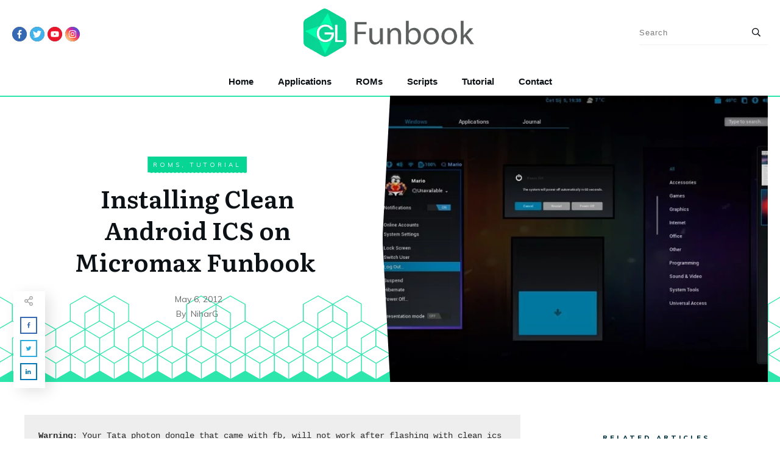

--- FILE ---
content_type: text/html; charset=UTF-8
request_url: https://funbook.gizmolord.com/installing-android-ics-on-micromax-funbook/
body_size: 38437
content:
<!doctype html>
<html lang="en-US" prefix="og: https://ogp.me/ns#" >
	<head>
		<link rel="profile" href="https://gmpg.org/xfn/11">
		<meta charset="UTF-8">
		<meta name="viewport" content="width=device-width, initial-scale=1">

				<script type="text/javascript">
			window.flatStyles = window.flatStyles || ''

			window.lightspeedOptimizeStylesheet = function () {
				const currentStylesheet = document.querySelector( '.tcb-lightspeed-style:not([data-ls-optimized])' )

				if ( currentStylesheet ) {
					try {
						if ( currentStylesheet.sheet && currentStylesheet.sheet.cssRules ) {
							if ( window.flatStyles ) {
								if ( this.optimizing ) {
									setTimeout( window.lightspeedOptimizeStylesheet.bind( this ), 24 )
								} else {
									this.optimizing = true;

									let rulesIndex = 0;

									while ( rulesIndex < currentStylesheet.sheet.cssRules.length ) {
										const rule = currentStylesheet.sheet.cssRules[ rulesIndex ]
										/* remove rules that already exist in the page */
										if ( rule.type === CSSRule.STYLE_RULE && window.flatStyles.includes( `${rule.selectorText}{` ) ) {
											currentStylesheet.sheet.deleteRule( rulesIndex )
										} else {
											rulesIndex ++
										}
									}
									/* optimize, mark it such, move to the next file, append the styles we have until now */
									currentStylesheet.setAttribute( 'data-ls-optimized', '1' )

									window.flatStyles += currentStylesheet.innerHTML

									this.optimizing = false
								}
							} else {
								window.flatStyles = currentStylesheet.innerHTML
								currentStylesheet.setAttribute( 'data-ls-optimized', '1' )
							}
						}
					} catch ( error ) {
						console.warn( error )
					}

					if ( currentStylesheet.parentElement.tagName !== 'HEAD' ) {
						/* always make sure that those styles end up in the head */
						const stylesheetID = currentStylesheet.id;
						/**
						 * make sure that there is only one copy of the css
						 * e.g display CSS
						 */
						if ( ( ! stylesheetID || ( stylesheetID && ! document.querySelector( `head #${stylesheetID}` ) ) ) ) {
							document.head.prepend( currentStylesheet )
						} else {
							currentStylesheet.remove();
						}
					}
				}
			}

			window.lightspeedOptimizeFlat = function ( styleSheetElement ) {
				if ( document.querySelectorAll( 'link[href*="thrive_flat.css"]' ).length > 1 ) {
					/* disable this flat if we already have one */
					styleSheetElement.setAttribute( 'disabled', true )
				} else {
					/* if this is the first one, make sure he's in head */
					if ( styleSheetElement.parentElement.tagName !== 'HEAD' ) {
						document.head.append( styleSheetElement )
					}
				}
			}
		</script>
		<link rel='stylesheet' id='tcb-style-base-thrive_template-677'  href='//funbook.gizmolord.com/wp-content/uploads/thrive/tcb-base-css-677-1674026326.css' type='text/css' media='all' /><style type="text/css" id="tcb-style-template-thrive_template-677"  onLoad="typeof window.lightspeedOptimizeStylesheet === 'function' && window.lightspeedOptimizeStylesheet()" class="tcb-lightspeed-style">@media (min-width:300px){.tve-theme-677 #wrapper{--header-background-width:100%;--footer-background-width:100%;--top-background-width:100%;--bottom-background-width:100%;--header-content-width:100%;--footer-content-width:100%;}.tve-theme-677 .content-section .section-content{padding:20px 10px !important;}.tve-theme-677 .content-section [data-css="tve-u-16f805e6958"]{margin-top:0px !important;margin-bottom:0px !important;}.tve-theme-677 .content-section [data-css="tve-u-1707d7b7baf"] .tve_social_items{font-size:12px !important;}.tve-theme-677 .content-section [data-css="tve-u-1707d7b7baf"]{margin-bottom:60px !important;}.tve-theme-677 .content-section .comment-form-text textarea{border-radius:5px;overflow:hidden;border-top:none;border-right:none;border-bottom:none;border-left:3px solid var(--tcb-skin-color-0);border-image:initial;min-height:161px;box-shadow:rgba(0,0,0,0.1) 0px 27px 44px -4px;padding:40px !important;background-color:rgb(255,255,255) !important;margin-bottom:40px !important;}:not(#tve) .tve-theme-677 .content-section .comment-form-reply-title{--g-regular-weight:400;--g-bold-weight:500;letter-spacing:2px;padding-top:0px !important;margin-top:0px !important;padding-bottom:0px !important;margin-bottom:0px !important;font-family:Literata !important;font-weight:var(--g-regular-weight,normal) !important;font-size:15px !important;color:var(--tcb-skin-color-4) !important;--tcb-applied-color:var$(--tcb-skin-color-4) !important;}.tve-theme-677 .content-section .comment-form-reply-title-wrapper{margin-bottom:20px !important;}.tve-theme-677 .content-section .comment-form .comment-form-submit{max-width:30%;width:30%;--tve-font-size:13px;--tve-letter-spacing:2px;--tve-font-weight:var(--g-bold-weight,bold);--tve-font-family:Muli;--g-regular-weight:300;--g-bold-weight:700;--tve-text-transform:uppercase;--tve-color:var(--tcb-skin-color-0);margin-top:0px !important;margin-bottom:40px !important;}.tve-theme-677 .content-section .comment-form .comment-form-submit button{border-radius:5px;overflow:hidden;border:1px solid var(--tcb-skin-color-8);font-size:var(--tve-font-size,13px);letter-spacing:var(--tve-letter-spacing,2px);font-weight:var(--tve-font-weight,var(--g-bold-weight,bold));font-family:var(--tve-font-family,Muli);text-transform:var(--tve-text-transform,uppercase);color:var(--tve-color,var(--tcb-skin-color-0));--tcb-applied-color:var$(--tcb-skin-color-0);padding:15px 20px !important;background-color:rgba(255,255,255,0.8) !important;}:not(#tve) .tve-theme-677 .content-section .comment-form .comment-form-submit:hover button{background-color:transparent !important;background-image:none !important;border:1px solid var(--tcb-skin-color-1) !important;color:var(--tve-color,var(--tcb-skin-color-0)) !important;--tcb-applied-color:var$(--tcb-skin-color-0) !important;}.tve-theme-677 .content-section .comment-form-input{border:1px solid var(--tcb-skin-color-9);box-shadow:rgba(0,0,0,0.06) 0px 27px 44px -4px;border-radius:0px;overflow:hidden;padding:15px !important;background-color:rgb(255,255,255) !important;}.tve-theme-677 .content-section .comment-form-label{font-weight:var(--tve-font-weight,var(--g-regular-weight,normal));--tve-font-weight:var(--g-regular-weight,normal);font-family:var(--tve-font-family,Literata);--tve-font-family:Literata;--g-regular-weight:400;--g-bold-weight:500;font-size:var(--tve-font-size,12px);--tve-font-size:12px;text-transform:var(--tve-text-transform,uppercase);--tve-text-transform:uppercase;letter-spacing:var(--tve-letter-spacing,2px);--tve-letter-spacing:2px;}:not(#tve) .tve-theme-677 .content-section .comment-form .comment-form-submit:hover{--tve-color:var(--tcb-skin-color-0) !important;}.tve-theme-677 .main-container{padding:20px 10px !important;}.tve-theme-677 .bottom-section .section-background{clip-path:url("#clip-bottom-6e0e5c2414734");background-image:linear-gradient(var(--tcb-skin-color-9),var(--tcb-skin-color-9)) !important;background-size:auto !important;background-position:50% 50% !important;background-attachment:scroll !important;background-repeat:no-repeat !important;}.tve-theme-677 .bottom-section .section-content{display:flex;justify-content:center;flex-direction:column;--tve-color:var(--tcb-skin-color-4);min-height:446px !important;padding:40px 20px !important;}.tve-theme-677 .bottom-section{margin-top:0px !important;}:not(#tve) .tve-theme-677 .bottom-section [data-css="tve-u-16ec6e95430"] input,:not(#tve) .tve-theme-677 .bottom-section [data-css="tve-u-16ec6e95430"] select{border:1px solid var(--tcb-skin-color-16);border-radius:0px;overflow:hidden;font-family:Muli;font-size:13px;text-align:left;letter-spacing:var(--tve-letter-spacing,2px);background-color:transparent !important;margin-top:0px !important;padding:15px 20px !important;margin-bottom:10px !important;}:not(#tve) .tve-theme-677 .bottom-section [data-css="tve-u-16ec6e95430"] input,:not(#tve) .tve-theme-677 .bottom-section [data-css="tve-u-16ec6e95430"] input::placeholder,:not(#tve) .tve-theme-677 .bottom-section [data-css="tve-u-16ec6e95430"] select{--tcb-applied-color:var$(--tcb-skin-color-4);color:var(--tve-color,var(--tcb-skin-color-4)) !important;font-weight:300 !important;}:not(#tve) .tve-theme-677 .bottom-section [data-css="tve-u-16ec6e95430"]:hover input,:not(#tve) .tve-theme-677 .bottom-section [data-css="tve-u-16ec6e95430"]:hover select{border:1px solid var(--tcb-skin-color-0) !important;letter-spacing:2px !important;}.tve-theme-677 .bottom-section [data-css="tve-u-16ec6e95430"]{--g-regular-weight:300;--g-bold-weight:800;--tve-letter-spacing:2px;--tve-color:var(--tcb-skin-color-4);}:not(#tve) .tve-theme-677 .bottom-section [data-css="tve-u-16ec6e95430"]:hover input,:not(#tve) .tve-theme-677 .bottom-section [data-css="tve-u-16ec6e95430"]:hover input::placeholder,:not(#tve) .tve-theme-677 .bottom-section [data-css="tve-u-16ec6e95430"]:hover select{color:var(--tve-color,var(--tcb-skin-color-3)) !important;--tcb-applied-color:var$(--tcb-skin-color-3) !important;}:not(#tve) .tve-theme-677 .bottom-section [data-css="tve-u-16ec6eb74ad"] button{font-size:14px;font-weight:var(--g-bold-weight,bold);letter-spacing:2px;margin-top:20px !important;padding:20px 35px !important;background-color:var(--tcb-skin-color-0) !important;background-image:none !important;}:not(#tve) .tve-theme-677 .bottom-section [data-css="tve-u-16ec6eb74ad"]:hover button{background-color:var(--tcb-skin-color-0) !important;background-image:repeating-radial-gradient(circle at center center,rgba(255,255,255,0.3),rgba(255,255,255,0.3) 1px,transparent 1px,transparent 100%) !important;background-size:3px 3px !important;background-position:50% 50% !important;background-attachment:scroll !important;background-repeat:repeat !important;}.tve-theme-677 .bottom-section [data-css="tve-u-16fa9b2e6d1"]{float:none;margin:0px auto !important;width:650px !important;}.tve-theme-677 .bottom-section [data-css="tve-u-16ec6eb74ad"]{float:left;max-width:100%;margin-left:0px;margin-right:0px;z-index:3;position:relative;}:not(#tve) .tve-theme-677 .bottom-section [data-css="tve-u-16ec6eb74ad"]{max-width:64%;width:64%;}:not(#tve) .tve-theme-677 .bottom-section [data-css="tve-u-16ec6e95430"]:hover{--tve-color:var(--tcb-skin-color-3) !important;}.tve-theme-677 .bottom-section [data-css="tve-u-1706841752a"]::after{clear:both;}.tve-theme-677 .bottom-section [data-css="tve-u-1706843b853"]{margin-bottom:20px !important;}.tve-theme-677 .top-section [data-css="tve-u-16f8f6dcdd9"]{background-image:none !important;}.tve-theme-677 .top-section [data-css="tve-u-16f8f6e15f2"]{min-height:inherit;margin-left:0px;padding-top:0px !important;padding-bottom:0px !important;}.tve-theme-677 .top-section [data-css="tve-u-16f8f6e15f2"] > .tcb-flex-col > .tcb-col{justify-content:center;min-height:470px;}.tve-theme-677 .top-section [data-css="tve-u-16f8f6e1f44"]{max-width:49%;}.tve-theme-677 .top-section [data-css="tve-u-16f8f6e1f4d"]{max-width:51%;}.tve-theme-677 .top-section [data-css="tve-u-16f8f6e5894"]{margin-top:0px !important;margin-bottom:0px !important;}.tve-theme-677 .top-section [data-css="tve-u-16f8f6ead75"]{margin-top:0px !important;margin-right:0px !important;z-index:1 !important;margin-bottom:0px !important;padding:0px !important;}.tve-theme-677 .top-section [data-css="tve-u-16f8f6e15f2"] > .tcb-flex-col{padding-left:0px;}.tve-theme-677 .top-section [data-css="tve-u-16f8f6f2f0e"]{text-align:center;min-height:470px !important;}.tve-theme-677 .top-section [data-css="tve-u-16f8f714fee"]{clip-path:url("#clip-left-f9b4dea5a13e6");box-shadow:rgba(0,0,0,0.16) 0px 0px 64px 50px inset;background-color:transparent !important;background-size:cover !important;background-position:50% 50% !important;background-attachment:scroll !important;background-repeat:no-repeat !important;background-image:url("https://funbook.gizmolord.com/wp-content/plugins/thrive-visual-editor/editor/css/images/featured_image.png?dynamic_featured=1&size=large") !important;}.tve-theme-677 .top-section [data-css="tve-u-16f8f724a07"]{float:none;max-width:565px;padding:0px !important;margin-bottom:0px !important;margin-left:auto !important;margin-right:auto !important;}.tve-theme-677 .top-section [data-css="tve-u-16f8f72a018"]{max-width:265px;float:none;padding:0px !important;margin-left:auto !important;margin-right:auto !important;}:not(#tve) .tve-theme-677 .top-section [data-css="tve-u-16f8f72a5d6"]{padding-top:0px !important;margin-top:0px !important;padding-bottom:0px !important;margin-bottom:0px !important;font-size:14px !important;color:var(--tcb-skin-color-5) !important;--tcb-applied-color:var$(--tcb-skin-color-5) !important;}.tve-theme-677 .top-section .section-background{border-top:2px solid var(--tcb-skin-color-8);border-bottom:2px solid var(--tcb-skin-color-8);}.tve-theme-677 .top-section .section-content{justify-content:center;display:flex;flex-direction:column;padding:0px !important;}.tve-theme-677 .top-section [data-css="tve-u-16f8f6ead75"] > .tve-cb{justify-content:center;display:flex;flex-direction:column;}.tve-theme-677 .top-section [data-css="tve-u-16f8f82da57"]{text-align:center;padding:60px !important;}.tve-theme-677 .top-section [data-css="tve-u-16f8f8b1a91"]{clip-path:url("#clip-bottom-1d63aa7ff763f");background-color:var(--tcb-skin-color-0) !important;}.tve-theme-677 .top-section [data-css="tve-u-16f8f8babac"]{float:none;z-index:3;top:0px;left:0px;padding:4px 8px !important;margin:0px auto 15px !important;position:relative !important;}:not(#tve) .tve-theme-677 .top-section .thrv-content-box [data-css="tve-u-16f8f8d4f06"] p,:not(#tve) .tve-theme-677 .top-section .thrv-content-box [data-css="tve-u-16f8f8d4f06"] li,:not(#tve) .tve-theme-677 .top-section .thrv-content-box [data-css="tve-u-16f8f8d4f06"] blockquote,:not(#tve) .tve-theme-677 .top-section .thrv-content-box [data-css="tve-u-16f8f8d4f06"] address,:not(#tve) .tve-theme-677 .top-section .thrv-content-box [data-css="tve-u-16f8f8d4f06"] .tcb-plain-text,:not(#tve) .tve-theme-677 .top-section .thrv-content-box [data-css="tve-u-16f8f8d4f06"] label,:not(#tve) .tve-theme-677 .top-section .thrv-content-box [data-css="tve-u-16f8f8d4f06"] h1,:not(#tve) .tve-theme-677 .top-section .thrv-content-box [data-css="tve-u-16f8f8d4f06"] h2,:not(#tve) .tve-theme-677 .top-section .thrv-content-box [data-css="tve-u-16f8f8d4f06"] h3,:not(#tve) .tve-theme-677 .top-section .thrv-content-box [data-css="tve-u-16f8f8d4f06"] h4,:not(#tve) .tve-theme-677 .top-section .thrv-content-box [data-css="tve-u-16f8f8d4f06"] h5,:not(#tve) .tve-theme-677 .top-section .thrv-content-box [data-css="tve-u-16f8f8d4f06"] h6{color:var(--tve-color,rgb(255,255,255));--tcb-applied-color:rgb(255,255,255);}.tve-theme-677 .top-section [data-css="tve-u-16f8f8d4f06"]{--tve-color:rgb(255,255,255);--tve-text-transform:uppercase;--tve-font-size:10px;--tve-letter-spacing:4px;}:not(#tve) .tve-theme-677 .top-section [data-css="tve-u-16f8f8d4f06"] p,:not(#tve) .tve-theme-677 .top-section [data-css="tve-u-16f8f8d4f06"] li,:not(#tve) .tve-theme-677 .top-section [data-css="tve-u-16f8f8d4f06"] blockquote,:not(#tve) .tve-theme-677 .top-section [data-css="tve-u-16f8f8d4f06"] address,:not(#tve) .tve-theme-677 .top-section [data-css="tve-u-16f8f8d4f06"] .tcb-plain-text,:not(#tve) .tve-theme-677 .top-section [data-css="tve-u-16f8f8d4f06"] label,:not(#tve) .tve-theme-677 .top-section [data-css="tve-u-16f8f8d4f06"] h1,:not(#tve) .tve-theme-677 .top-section [data-css="tve-u-16f8f8d4f06"] h2,:not(#tve) .tve-theme-677 .top-section [data-css="tve-u-16f8f8d4f06"] h3,:not(#tve) .tve-theme-677 .top-section [data-css="tve-u-16f8f8d4f06"] h4,:not(#tve) .tve-theme-677 .top-section [data-css="tve-u-16f8f8d4f06"] h5,:not(#tve) .tve-theme-677 .top-section [data-css="tve-u-16f8f8d4f06"] h6{text-transform:var(--tve-text-transform,uppercase);}:not(#tve) .tve-theme-677 .top-section .thrv-content-box [data-css="tve-u-16f8f8d4f06"] p,:not(#tve) .tve-theme-677 .top-section .thrv-content-box [data-css="tve-u-16f8f8d4f06"] li,:not(#tve) .tve-theme-677 .top-section .thrv-content-box [data-css="tve-u-16f8f8d4f06"] blockquote,:not(#tve) .tve-theme-677 .top-section .thrv-content-box [data-css="tve-u-16f8f8d4f06"] address,:not(#tve) .tve-theme-677 .top-section .thrv-content-box [data-css="tve-u-16f8f8d4f06"] .tcb-plain-text,:not(#tve) .tve-theme-677 .top-section .thrv-content-box [data-css="tve-u-16f8f8d4f06"] label{font-size:var(--tve-font-size,10px);}.tve-theme-677 .top-section [data-css="tve-u-16f8f8d4f06"] p,.tve-theme-677 .top-section [data-css="tve-u-16f8f8d4f06"] li,.tve-theme-677 .top-section [data-css="tve-u-16f8f8d4f06"] blockquote,.tve-theme-677 .top-section [data-css="tve-u-16f8f8d4f06"] address,.tve-theme-677 .top-section [data-css="tve-u-16f8f8d4f06"] .tcb-plain-text,.tve-theme-677 .top-section [data-css="tve-u-16f8f8d4f06"] label{letter-spacing:var(--tve-letter-spacing,4px);}.tve-theme-677 .top-section [data-css="tve-u-16f8f9b6c07"]{float:left;z-index:3;bottom:-10px;left:2px;position:absolute !important;padding:8px 2px 2px 10px !important;margin-top:0px !important;margin-bottom:0px !important;}.tve-theme-677 .top-section [data-css="tve-u-16f8f9b6c0a"]::after{clear:both;}.tve-theme-677 .top-section [data-css="tve-u-16f8f9b86e1"] .tve_social_items .tve_s_item{margin-bottom:10px;display:table;}.tve-theme-677 .top-section [data-css="tve-u-16f8f9b86e1"] .tve_social_items{font-size:9px !important;}.tve-theme-677 .top-section [data-css="tve-u-16f8f9c03d5"]{box-shadow:rgba(0,0,0,0.12) 8px 6px 23px -1px;background-image:linear-gradient(rgb(255,255,255),rgb(255,255,255)) !important;background-size:auto !important;background-position:50% 50% !important;background-attachment:scroll !important;background-repeat:no-repeat !important;}.tve-theme-677 .top-section [data-css="tve-u-16f8f9b86e1"]{margin-top:0px !important;margin-bottom:0px !important;}.tve-theme-677 .top-section [data-css="tve-u-16f8fa2f6ff"]{font-size:16px;margin-left:auto;margin-right:auto;width:16px;height:16px;margin-top:0px !important;margin-bottom:12px !important;padding-right:11px !important;}:not(#tve) .tve-theme-677 .top-section [data-css="tve-u-16f8fa2f6ff"] >:first-child{color:rgba(0,0,0,0.35);}.tve-theme-677 .top-section [data-css="tve-u-16fa856e905"]{height:140px;bottom:0px;fill:var(--tcb-skin-color-8);}.tve-theme-677 .top-section [data-css="tve-u-1711cb7fbbd"]{float:none;max-width:265px;padding:0px !important;margin-left:auto !important;margin-right:auto !important;}:not(#tve) .tve-theme-677 .top-section [data-css="tve-u-1713a4e043e"]{color:inherit !important;}:not(#tve) .tve-theme-677 .top-section [data-css="tve-u-1713a4e1f62"]{padding-bottom:0px !important;margin-bottom:0px !important;}:not(#tve) .tve-theme-677 .top-section [data-css="tve-u-1713a4e4995"]{padding-bottom:0px !important;margin-bottom:0px !important;}.tve-theme-677 .top-section [data-css="tve-u-16f8f8babac"] > .tve-cb{justify-content:center;display:flex;flex-direction:column;}.tve-theme-677 .sidebar-section .section-content{--g-regular-weight:400;--g-bold-weight:600;text-align:left;padding:20px 10px !important;}.tve-theme-677 .sidebar-section .section-background{background-color:transparent !important;}:not(#layout) .tve-theme-677 #wrapper{--layout-content-width:1240px;--layout-background-width:1240px;}.tve-theme-677 .content-section [data-css="tve-u-1730654f785"]{float:none;width:140px;margin:-40px auto 20px !important;padding:0px !important;z-index:12 !important;}.tve-theme-677 .content-section [data-css="tve-u-1730654f786"]{border-radius:15px;overflow:hidden;background-image:url("https://secure.gravatar.com/avatar/563edd79def8c44f312d0b188f2b5d1b?s=256&r=g&dynamic_author=1") !important;background-size:cover !important;background-position:50% 50% !important;background-attachment:scroll !important;background-repeat:no-repeat !important;}.tve-theme-677 .content-section [data-css="tve-u-1730654f787"]{text-align:center;height:160px !important;}.tve-theme-677 .content-section [data-css="tve-u-1730654f781"]{border-top:1px solid var(--tcb-skin-color-1) !important;border-bottom:1px solid var(--tcb-skin-color-1) !important;}.tve-theme-677 .content-section [data-css="tve-u-1730654f780"]{margin-top:0px !important;margin-bottom:0px !important;padding:0px 20px !important;}.tve-theme-677 .content-section [data-css="tve-u-1730654f784"]{text-align:center;}:not(#tve) .tve-theme-677 .content-section .thrv-content-box [data-css="tve-u-1730654f784"] p,:not(#tve) .tve-theme-677 .content-section .thrv-content-box [data-css="tve-u-1730654f784"] li,:not(#tve) .tve-theme-677 .content-section .thrv-content-box [data-css="tve-u-1730654f784"] blockquote,:not(#tve) .tve-theme-677 .content-section .thrv-content-box [data-css="tve-u-1730654f784"] address,:not(#tve) .tve-theme-677 .content-section .thrv-content-box [data-css="tve-u-1730654f784"] .tcb-plain-text,:not(#tve) .tve-theme-677 .content-section .thrv-content-box [data-css="tve-u-1730654f784"] label,:not(#tve) .tve-theme-677 .content-section .thrv-content-box [data-css="tve-u-1730654f784"] h1,:not(#tve) .tve-theme-677 .content-section .thrv-content-box [data-css="tve-u-1730654f784"] h2,:not(#tve) .tve-theme-677 .content-section .thrv-content-box [data-css="tve-u-1730654f784"] h3,:not(#tve) .tve-theme-677 .content-section .thrv-content-box [data-css="tve-u-1730654f784"] h4,:not(#tve) .tve-theme-677 .content-section .thrv-content-box [data-css="tve-u-1730654f784"] h5,:not(#tve) .tve-theme-677 .content-section .thrv-content-box [data-css="tve-u-1730654f784"] h6{color:rgb(68,68,68);--tcb-applied-color:rgb(68,68,68);}.tve-theme-677 .content-section [data-css="tve-u-1730654f788"]{float:none;max-width:450px;padding:0px !important;margin-left:auto !important;margin-right:auto !important;margin-bottom:15px !important;}.tve-theme-677 .content-section [data-css="tve-u-1730654f78a"]{max-width:650px;float:none;padding:0px !important;margin-left:auto !important;margin-right:auto !important;margin-bottom:30px !important;}:not(#tve) .tve-theme-677 .content-section [data-css="tve-u-1730654f789"]{--tcb-applied-color:var$(--tcb-skin-color-4) !important;color:var(--tcb-skin-color-4) !important;font-size:20px !important;text-transform:none !important;padding-bottom:0px !important;margin-bottom:0px !important;}.tve-theme-677 .content-section [data-css="tve-u-1730654f78d"]{float:none;z-index:3;position:relative;max-width:200px;margin:0px auto 1px !important;padding:6px !important;}.tve-theme-677 .content-section [data-css="tve-u-1730654f791"]{position:relative;float:left;z-index:3;padding:0px !important;}:not(#tve) .tve-theme-677 .content-section [data-css="tve-u-1730654f792"]{--tcb-applied-color:var$(--tcb-skin-color-5) !important;color:var(--tcb-skin-color-5) !important;font-weight:var(--g-regular-weight,normal) !important;font-size:14px !important;padding-top:0px !important;margin-top:0px !important;}.tve-theme-677 .content-section [data-css="tve-u-1730654f78f"] p{padding:0px !important;margin:0px !important;}.tve-theme-677 .content-section [data-css="tve-u-1730654f78e"]{background-color:var(--tcb-skin-color-9) !important;}:not(#tve) .tve-theme-677 .content-section [data-css="tve-u-1730654f78b"]{--tcb-applied-color:rgb(110,110,110);color:rgb(110,110,110) !important;padding-top:0px !important;margin-top:0px !important;padding-bottom:0px !important;margin-bottom:0px !important;font-size:16px !important;}.tve-theme-677 .content-section [data-css="tve-u-1730654f78c"]{--tcb-applied-color:rgb(110,110,110);}.tve-theme-677 .content-section [data-css="tve-u-16e8d01e4a3"]{padding:60px 0px 0px !important;}.tve-theme-677 .content-section [data-css="tve-u-1730654f783"]{height:79px;top:0px;transform:rotate(180deg);fill:var(--tcb-skin-color-9);}.tve-theme-677 .content-section [data-css="tve-u-1730654f793"]{position:relative;padding:0px 0px 0px 13px !important;margin:0px !important;}.tve-theme-677 .content-section [data-css="tve-u-1730654f793"] .tve_social_items{font-size:10px !important;}.tve-theme-677 .content-section [data-css="tve-u-1730654f790"]::after{clear:both;}.tve-theme-677 .sidebar-section [data-css="tve-u-17387500b46"].tcb-post-list [data-css="tve-u-17387500b53"]{margin:0px !important;padding:15px !important;}.tve-theme-677 .sidebar-section [data-css="tve-u-17387500b46"].tcb-post-list [data-css="tve-u-17387500b54"]{background-color:rgb(255,255,255) !important;}:not(#tve) .tve-theme-677 .sidebar-section [data-css="tve-u-17387500b46"].tcb-post-list .post-wrapper:hover{box-shadow:rgba(0,0,0,0.12) 0px 2px 12px 0px !important;}:not(#tve) .tve-theme-677 .sidebar-section [data-css="tve-u-17387500b46"].tcb-post-list [data-css="tve-u-17387500b55"]{padding-top:0px !important;margin-top:0px !important;padding-bottom:0px !important;margin-bottom:0px !important;font-size:18px !important;font-weight:var(--g-bold-weight,bold) !important;}.tve-theme-677 .sidebar-section [data-css="tve-u-17387500b46"].tcb-post-list [data-css="tve-u-17387500b50"]{margin-bottom:0px !important;margin-top:0px !important;padding:0px !important;}.tve-theme-677 .sidebar-section [data-css="tve-u-17387500b46"].tcb-post-list [data-css="tve-u-17387500b51"]{background-image:url("//funbook.gizmolord.com/wp-content/uploads/tcb_content_templates/post_list/images/Featured_img_3_03-300x169.jpg?dynamic_featured=1&size=large") !important;background-size:cover !important;background-position:50% 50% !important;background-attachment:scroll !important;background-repeat:no-repeat !important;}.tve-theme-677 .sidebar-section [data-css="tve-u-17387500b46"].tcb-post-list .thrv-content-box [data-css="tve-u-17387500b52"]{min-height:150px !important;}.tve-theme-677 .sidebar-section .tcb-post-list[data-css="tve-u-17387500b46"] .post-wrapper.thrv_wrapper{width:calc((100% - 0px) / 1);}.tve-theme-677 .sidebar-section [data-css="tve-u-17387500b46"]{border:2px solid rgb(106,107,108);--tve-applied-border:2px solid rgb(106,107,108);}.tve-theme-677 .sidebar-section .tcb-post-list[data-css="tve-u-17387500b46"] .post-wrapper.thrv_wrapper:nth-child(n+2){margin-top:10px !important;}.tve-theme-677 .sidebar-section .tcb-post-list[data-css="tve-u-17387500b46"] .post-wrapper.thrv_wrapper:not(:nth-child(n+2)){margin-top:0px !important;}.tve-theme-677 .sidebar-section .tcb-post-list[data-css="tve-u-17387500b46"] .post-wrapper.thrv_wrapper:nth-child(n){margin-right:0px !important;}:not(#tve) .tve-theme-677 .sidebar-section [data-css="tve-u-17387556183"]{letter-spacing:4px;color:var(--tcb-skin-color-3) !important;--tcb-applied-color:var$(--tcb-skin-color-3) !important;--tve-applied-color:var$(--tcb-skin-color-3) !important;font-weight:var(--g-bold-weight,bold) !important;text-transform:uppercase !important;font-size:11px !important;}.tve-theme-677 .sidebar-section [data-css="tve-u-1738756bd1c"]{float:none;margin-left:auto !important;margin-right:auto !important;margin-bottom:0px !important;}.tve-theme-677 .sidebar-section [data-css="tve-u-17387585be3"]{float:none;margin-left:auto !important;margin-right:auto !important;}.tve-theme-677 .thrive-progress-bar{--bar-background-color:var(--tcb-skin-color-0);--tcb-applied-color:var$(--tcb-skin-color-0);}.tve-theme-677 .sidebar-section .tcb-post-list[data-css="tve-u-17387500b46"] .post-wrapper.thrv_wrapper:not(:nth-child(n)){margin-right:0px !important;}}@media (max-width:1023px){.tve-theme-677 .content-section .section-content{padding:20px !important;}.tve-theme-677 .content-section [data-css="tve-u-16f805e6958"]{margin-top:0px !important;margin-bottom:0px !important;}:not(#layout) .tve-theme-677 .main-container{flex-wrap:wrap;}:not(#layout) .tve-theme-677 .main-container div.main-columns-separator{width:100%;}.tve-theme-677 .content-section .comment-form .comment-form-submit{max-width:32%;width:32%;}.tve-theme-677 .main-container{padding-left:20px !important;padding-right:20px !important;}.tve-theme-677 .bottom-section .section-content{min-height:240px !important;padding:40px !important;}.tve-theme-677 .bottom-section [data-css="tve-u-16fa9b2e6d1"]{width:100% !important;}.tve-theme-677 .top-section [data-css="tve-u-16f8f6f2f0e"]{min-height:260px !important;}:not(#tve) .tve-theme-677 .top-section [data-css="tve-u-16f8f95211a"]{font-size:26px !important;}:not(#tve) .tve-theme-677 .top-section [data-css="tve-u-16f8f72a5d6"]{font-size:12px !important;}.tve-theme-677 .top-section [data-css="tve-u-16f8f82da57"]{padding:40px !important;}.tve-theme-677 .top-section [data-css="tve-u-16f8f9b6c07"]{left:0px;bottom:0px;padding:8px 0px 0px 8px !important;}.tve-theme-677 .top-section [data-css="tve-u-16f8f6e1f44"]{max-width:56.6%;}.tve-theme-677 .top-section [data-css="tve-u-16f8f6e1f4d"]{max-width:43.4%;}.tve-theme-677 .top-section [data-css="tve-u-16f8f6e15f2"]{flex-flow:row-reverse wrap-reverse !important;}.tve-theme-677 .top-section [data-css="tve-u-16f8f6e15f2"] .tcb-flex-col{flex-basis:420px !important;}.tve-theme-677 .top-section [data-css="tve-u-16f8f6ead75"]{margin-left:0px !important;padding:0px !important;}.tve-theme-677 .top-section [data-css="tve-u-16f8f714fee"]{clip-path:url("#clip-tablet-left-f9b4dea5a13e6");background-size:cover !important;background-position:50% 50% !important;background-attachment:scroll !important;background-repeat:no-repeat !important;background-image:url("https://funbook.gizmolord.com/wp-content/plugins/thrive-visual-editor/editor/css/images/featured_image.png?dynamic_featured=1&size=large") !important;}.tve-theme-677 .top-section [data-css="tve-u-16f8f724a07"]{max-width:475px;float:none;margin-left:auto !important;margin-right:auto !important;}.tve-theme-677 .top-section [data-css="tve-u-16f8f72a018"]{float:none;margin-left:auto !important;margin-right:auto !important;}.tve-theme-677 .top-section [data-css="tve-u-16f8f6e15f2"] > .tcb-flex-col > .tcb-col{min-height:260px;}.tve-theme-677 .top-section .section-content{min-height:1px !important;padding-top:0px !important;padding-bottom:0px !important;}.tve-theme-677 .top-section [data-css="tve-u-16fa856e905"]{height:72px;}.tve-theme-677 .top-section [data-css="tve-u-1711cb7fbbd"]{float:none;margin-left:auto !important;margin-right:auto !important;}.tve-theme-677 .top-section [data-css="tve-u-16f8f8babac"]{max-width:435px;float:none;margin-left:auto !important;margin-right:auto !important;}.tve-theme-677 .sidebar-section .section-content{padding:20px !important;}.tve-theme-677 .content-section [data-css="tve-u-1730654f78d"]{max-width:200px;}}@media (max-width:767px){.tve-theme-677 .content-section [data-css="tve-u-16f805e6958"]{margin-top:0px !important;}.tve-theme-677 .content-section .section-content{padding-left:10px !important;padding-right:10px !important;}.tve-theme-677 .content-section .comment-form .comment-form-submit{max-width:68%;width:68%;}.tve-theme-677 .main-container{padding:10px !important;}.tve-theme-677 .bottom-section .section-content{padding:20px !important;}.tve-theme-677 .bottom-section .section-background{clip-path:url("#clip-mobile-bottom-6e0e5c2414734");background-image:linear-gradient(var(--tcb-skin-color-19),var(--tcb-skin-color-19)) !important;background-size:auto !important;background-position:50% 50% !important;background-attachment:scroll !important;background-repeat:no-repeat !important;}.tve-theme-677 .bottom-section [data-css="tve-u-16fa9b2e6d1"]{margin-bottom:0px !important;width:100% !important;}:not(#tve) .tve-theme-677 .bottom-section [data-css="tve-u-16ec6eb74ad"]{max-width:100%;width:100%;}.tve-theme-677 .top-section [data-css="tve-u-16f8f714fee"]{clip-path:url("#clip-mobile-left-f9b4dea5a13e6");}.tve-theme-677 .top-section [data-css="tve-u-16f8f6f2f0e"]{min-height:180px !important;}.tve-theme-677 .top-section [data-css="tve-u-16f8f6e15f2"]{flex-flow:row-reverse wrap-reverse !important;}.tve-theme-677 .top-section [data-css="tve-u-16f8f724a07"]{max-width:100%;margin-bottom:0px !important;}.tve-theme-677 .top-section [data-css="tve-u-16f8f9b6c07"]{float:right;z-index:3;position:relative;bottom:0px;left:0px;}.tve-theme-677 .top-section [data-css="tve-u-16f8f9b6c0a"]::after{clear:both;}.tve-theme-677 .top-section [data-css="tve-u-16f8f6ead75"]{padding-left:0px !important;padding-right:0px !important;}.tve-theme-677 .top-section [data-css="tve-u-16f8f6e15f2"] > .tcb-flex-col > .tcb-col{min-height:180px;}.tve-theme-677 .top-section [data-css="tve-u-16f8f82da57"]{padding-left:20px !important;padding-right:20px !important;}.tve-theme-677 .top-section [data-css="tve-u-16fa856e905"]{height:34px;}.tve-theme-677 .top-section .section-content{padding-top:0px !important;padding-bottom:0px !important;}.tve-theme-677 .top-section [data-css="tve-u-16f8f8babac"]{max-width:100%;float:none;margin-left:auto !important;margin-right:auto !important;}:not(#tve) .tve-theme-677 .top-section [data-css="tve-u-1713a4e4995"]{letter-spacing:2px;}.tve-theme-677 .sidebar-section .section-content{padding:20px 10px !important;}.tve-theme-677 .content-section [data-css="tve-u-1730654f78d"]{float:none;max-width:100%;margin-left:auto !important;margin-right:auto !important;padding:10px !important;}.tve-theme-677 .content-section [data-css="tve-u-1730654f780"]{padding-left:0px !important;padding-right:0px !important;}.tve-theme-677 .content-section [data-css="tve-u-1730654f78a"]{max-width:275px;margin-bottom:20px !important;}.tve-theme-677 .content-section [data-css="tve-u-1730654f788"]{max-width:245px;}.tve-theme-677 .content-section [data-css="tve-u-1730654f793"]{float:right;z-index:3;position:relative;}.tve-theme-677 .content-section [data-css="tve-u-1730654f790"]::after{clear:both;}.tve-theme-677 .content-section [data-css="tve-u-1730654f791"]{float:left;z-index:3;position:relative;}}</style>	<style>img:is([sizes="auto" i], [sizes^="auto," i]) { contain-intrinsic-size: 3000px 1500px }</style>
	<title>Installing Clean Android ICS On Micromax Funbook | Funbook</title>
<meta name="description" content="Clean Android ICS on Micromax Funbook. Credits to Shashwat for writing this post. Warning!! Your tata photon dongle that came with fb, will not work after flashing with clean ics rom."/>
<meta name="robots" content="follow, index, max-snippet:-1, max-video-preview:-1, max-image-preview:large"/>
<link rel="canonical" href="https://funbook.gizmolord.com/installing-android-ics-on-micromax-funbook/" />
<meta property="og:locale" content="en_US" />
<meta property="og:type" content="article" />
<meta property="og:title" content="Installing Clean Android ICS On Micromax Funbook | Funbook" />
<meta property="og:description" content="Clean Android ICS on Micromax Funbook. Credits to Shashwat for writing this post. Warning!! Your tata photon dongle that came with fb, will not work after flashing with clean ics rom." />
<meta property="og:url" content="https://funbook.gizmolord.com/installing-android-ics-on-micromax-funbook/" />
<meta property="og:site_name" content="Funbook" />
<meta property="article:publisher" content="https://www.facebook.com/GizmoLord/" />
<meta property="article:author" content="https://www.facebook.com/die2mrw007" />
<meta property="article:tag" content="Android ICS" />
<meta property="article:tag" content="micromax funbook" />
<meta property="article:section" content="ROMs" />
<meta property="og:updated_time" content="2021-01-21T19:55:22+05:30" />
<meta property="fb:app_id" content="1192288231165839" />
<meta property="og:image" content="https://funbook.gizmolord.com/wp-content/uploads/2012/05/ICS-android-funbook.jpg" />
<meta property="og:image:secure_url" content="https://funbook.gizmolord.com/wp-content/uploads/2012/05/ICS-android-funbook.jpg" />
<meta property="og:image:width" content="1366" />
<meta property="og:image:height" content="768" />
<meta property="og:image:alt" content="Installing Clean Android ICS on Micromax Funbook" />
<meta property="og:image:type" content="image/jpeg" />
<meta property="article:published_time" content="2012-05-06T10:17:28+05:30" />
<meta property="article:modified_time" content="2021-01-21T19:55:22+05:30" />
<meta name="twitter:card" content="summary_large_image" />
<meta name="twitter:title" content="Installing Clean Android ICS On Micromax Funbook | Funbook" />
<meta name="twitter:description" content="Clean Android ICS on Micromax Funbook. Credits to Shashwat for writing this post. Warning!! Your tata photon dongle that came with fb, will not work after flashing with clean ics rom." />
<meta name="twitter:site" content="@Gizmo_Lord" />
<meta name="twitter:creator" content="@Gizmo_Lord" />
<meta name="twitter:image" content="https://funbook.gizmolord.com/wp-content/uploads/2012/05/ICS-android-funbook.jpg" />
<meta name="twitter:label1" content="Written by" />
<meta name="twitter:data1" content="NiharG" />
<meta name="twitter:label2" content="Time to read" />
<meta name="twitter:data2" content="1 minute" />
<script type="application/ld+json" class="rank-math-schema-pro">{"@context":"https://schema.org","@graph":[{"@type":"Organization","@id":"https://funbook.gizmolord.com/#organization","name":"GizmoLord","url":"https://funbook.gizmolord.com","sameAs":["https://www.facebook.com/GizmoLord/","https://twitter.com/Gizmo_Lord"],"logo":{"@type":"ImageObject","@id":"https://funbook.gizmolord.com/#logo","url":"https://funbook.gizmolord.com/wp-content/uploads/2020/06/favicon.png","contentUrl":"https://funbook.gizmolord.com/wp-content/uploads/2020/06/favicon.png","caption":"GizmoLord","inLanguage":"en-US","width":"512","height":"512"}},{"@type":"WebSite","@id":"https://funbook.gizmolord.com/#website","url":"https://funbook.gizmolord.com","name":"GizmoLord","publisher":{"@id":"https://funbook.gizmolord.com/#organization"},"inLanguage":"en-US"},{"@type":"ImageObject","@id":"https://funbook.gizmolord.com/wp-content/uploads/2012/05/ICS-android-funbook.jpg","url":"https://funbook.gizmolord.com/wp-content/uploads/2012/05/ICS-android-funbook.jpg","width":"1366","height":"768","caption":"Installing Clean Android ICS on Micromax Funbook","inLanguage":"en-US"},{"@type":"BreadcrumbList","@id":"https://funbook.gizmolord.com/installing-android-ics-on-micromax-funbook/#breadcrumb","itemListElement":[{"@type":"ListItem","position":"1","item":{"@id":"https://funbook.gizmolord.com","name":"Funbook"}},{"@type":"ListItem","position":"2","item":{"@id":"https://funbook.gizmolord.com/installing-android-ics-on-micromax-funbook/","name":"Installing Clean Android ICS on Micromax Funbook"}}]},{"@type":"WebPage","@id":"https://funbook.gizmolord.com/installing-android-ics-on-micromax-funbook/#webpage","url":"https://funbook.gizmolord.com/installing-android-ics-on-micromax-funbook/","name":"Installing Clean Android ICS On Micromax Funbook | Funbook","datePublished":"2012-05-06T10:17:28+05:30","dateModified":"2021-01-21T19:55:22+05:30","isPartOf":{"@id":"https://funbook.gizmolord.com/#website"},"primaryImageOfPage":{"@id":"https://funbook.gizmolord.com/wp-content/uploads/2012/05/ICS-android-funbook.jpg"},"inLanguage":"en-US","breadcrumb":{"@id":"https://funbook.gizmolord.com/installing-android-ics-on-micromax-funbook/#breadcrumb"}},{"@type":"Person","@id":"https://funbook.gizmolord.com/installing-android-ics-on-micromax-funbook/#author","name":"NiharG","image":{"@type":"ImageObject","@id":"https://secure.gravatar.com/avatar/870593d3bac19c5306535bfd5ec1ed094f735833812518974acc47a30a292faa?s=96&amp;r=g","url":"https://secure.gravatar.com/avatar/870593d3bac19c5306535bfd5ec1ed094f735833812518974acc47a30a292faa?s=96&amp;r=g","caption":"NiharG","inLanguage":"en-US"},"worksFor":{"@id":"https://funbook.gizmolord.com/#organization"}},{"@type":"NewsArticle","headline":"Installing Clean Android ICS On Micromax Funbook | Funbook","keywords":"Android ICS on Micromax Funbook","datePublished":"2012-05-06T10:17:28+05:30","dateModified":"2021-01-21T19:55:22+05:30","author":{"@id":"https://funbook.gizmolord.com/installing-android-ics-on-micromax-funbook/#author","name":"NiharG"},"publisher":{"@id":"https://funbook.gizmolord.com/#organization"},"description":"Clean Android ICS on Micromax Funbook. Credits to Shashwat for writing this post. Warning!! Your tata photon dongle that came with fb, will not work after flashing with clean ics rom.","copyrightYear":"2021","copyrightHolder":{"@id":"https://funbook.gizmolord.com/#organization"},"name":"Installing Clean Android ICS On Micromax Funbook | Funbook","@id":"https://funbook.gizmolord.com/installing-android-ics-on-micromax-funbook/#richSnippet","isPartOf":{"@id":"https://funbook.gizmolord.com/installing-android-ics-on-micromax-funbook/#webpage"},"image":{"@id":"https://funbook.gizmolord.com/wp-content/uploads/2012/05/ICS-android-funbook.jpg"},"inLanguage":"en-US","mainEntityOfPage":{"@id":"https://funbook.gizmolord.com/installing-android-ics-on-micromax-funbook/#webpage"}}]}</script>
<script type="text/javascript" id="wpp-js" src="https://funbook.gizmolord.com/wp-content/plugins/wordpress-popular-posts/assets/js/wpp.min.js?ver=7.2.0" data-sampling="0" data-sampling-rate="100" data-api-url="https://funbook.gizmolord.com/wp-json/wordpress-popular-posts" data-post-id="8" data-token="b58f1f94c9" data-lang="0" data-debug="0"></script>

<link rel='stylesheet' id='wp-block-library-css' href='https://funbook.gizmolord.com/wp-includes/css/dist/block-library/style.min.css?ver=6.8.3' type='text/css' media='all' />
<style id='classic-theme-styles-inline-css' type='text/css'>
/*! This file is auto-generated */
.wp-block-button__link{color:#fff;background-color:#32373c;border-radius:9999px;box-shadow:none;text-decoration:none;padding:calc(.667em + 2px) calc(1.333em + 2px);font-size:1.125em}.wp-block-file__button{background:#32373c;color:#fff;text-decoration:none}
</style>
<link rel='stylesheet' id='thrive-theme-styles-css' href='https://funbook.gizmolord.com/wp-content/themes/thrive-theme/inc/assets/dist/theme.css?ver=3.14.3' type='text/css' media='all' />
<link rel='stylesheet' id='wordpress-popular-posts-css-css' href='https://funbook.gizmolord.com/wp-content/plugins/wordpress-popular-posts/assets/css/wpp.css?ver=7.2.0' type='text/css' media='all' />
<link rel='stylesheet' id='thrive-theme-css' href='https://funbook.gizmolord.com/wp-content/themes/thrive-theme/style.css?ver=3.14.3' type='text/css' media='all' />
<script type="text/javascript" src="https://funbook.gizmolord.com/wp-includes/js/jquery/jquery.min.js?ver=3.7.1" id="jquery-core-js"></script>
<script type="text/javascript" src="https://funbook.gizmolord.com/wp-includes/js/imagesloaded.min.js?ver=5.0.0" id="imagesloaded-js"></script>
<script type="text/javascript" src="https://funbook.gizmolord.com/wp-includes/js/masonry.min.js?ver=4.2.2" id="masonry-js"></script>
<script type="text/javascript" src="https://funbook.gizmolord.com/wp-includes/js/jquery/jquery.masonry.min.js?ver=3.1.2b" id="jquery-masonry-js"></script>
<script type="text/javascript" id="tve_frontend-js-extra">
/* <![CDATA[ */
var tve_frontend_options = {"ajaxurl":"https:\/\/funbook.gizmolord.com\/wp-admin\/admin-ajax.php","is_editor_page":"","page_events":"","is_single":"1","social_fb_app_id":"","dash_url":"https:\/\/funbook.gizmolord.com\/wp-content\/themes\/thrive-theme\/thrive-dashboard","queried_object":{"ID":8,"post_author":"2"},"query_vars":{"page":"","name":"installing-android-ics-on-micromax-funbook"},"$_POST":[],"translations":{"Copy":"Copy","empty_username":"ERROR: The username field is empty.","empty_password":"ERROR: The password field is empty.","empty_login":"ERROR: Enter a username or email address.","min_chars":"At least %s characters are needed","no_headings":"No headings found","registration_err":{"required_field":"<strong>Error<\/strong>: This field is required","required_email":"<strong>Error<\/strong>: Please type your email address.","invalid_email":"<strong>Error<\/strong>: The email address isn&#8217;t correct.","passwordmismatch":"<strong>Error<\/strong>: Password mismatch"}},"routes":{"posts":"https:\/\/funbook.gizmolord.com\/wp-json\/tcb\/v1\/posts"},"nonce":"b58f1f94c9","allow_video_src":"","lead_generation_custom_tag_apis":["activecampaign","aweber","convertkit","drip","klicktipp","mailchimp","sendlane","zapier"],"post_request_data":[],"ip":"3.150.109.200","current_user":[],"post_id":"8","post_title":"Installing Clean Android ICS on Micromax Funbook","post_type":"post","post_url":"https:\/\/funbook.gizmolord.com\/installing-android-ics-on-micromax-funbook\/","is_lp":"","conditional_display":{"is_tooltip_dismissed":false}};
/* ]]> */
</script>
<script type="text/javascript" src="https://funbook.gizmolord.com/wp-content/plugins/thrive-visual-editor/editor/js/dist/modules/general.min.js?ver=3.16.3" id="tve_frontend-js"></script>
<script type="text/javascript" src="https://funbook.gizmolord.com/wp-includes/js/plupload/moxie.min.js?ver=1.3.5.1" id="moxiejs-js"></script>
<script type="text/javascript" id="theme-frontend-js-extra">
/* <![CDATA[ */
var thrive_front_localize = {"comments_form":{"error_defaults":{"email":"Email address invalid","url":"Website address invalid","required":"Required field missing"}},"routes":{"posts":"https:\/\/funbook.gizmolord.com\/wp-json\/tcb\/v1\/posts","frontend":"https:\/\/funbook.gizmolord.com\/wp-json\/ttb\/v1\/frontend"},"tar_post_url":"?tve=true&action=architect&from_theme=1","is_editor":"","ID":"677","template_url":"?tve=true&action=architect&from_tar=8","pagination_url":{"template":"https:\/\/funbook.gizmolord.com\/installing-android-ics-on-micromax-funbook\/page\/[thrive_page_number]\/","base":"https:\/\/funbook.gizmolord.com\/installing-android-ics-on-micromax-funbook\/"},"sidebar_visibility":[],"is_singular":"1","is_user_logged_in":""};
/* ]]> */
</script>
<script type="text/javascript" src="https://funbook.gizmolord.com/wp-content/themes/thrive-theme/inc/assets/dist/frontend.min.js?ver=3.14.3" id="theme-frontend-js"></script>
<link rel="https://api.w.org/" href="https://funbook.gizmolord.com/wp-json/" /><link rel="alternate" title="JSON" type="application/json" href="https://funbook.gizmolord.com/wp-json/wp/v2/posts/8" />  <script src="https://cdn.onesignal.com/sdks/web/v16/OneSignalSDK.page.js" defer></script>
  <script>
          window.OneSignalDeferred = window.OneSignalDeferred || [];
          OneSignalDeferred.push(async function(OneSignal) {
            await OneSignal.init({
              appId: "527c83b3-ae96-4509-9d50-71ba3103754d",
              serviceWorkerOverrideForTypical: true,
              path: "https://funbook.gizmolord.com/wp-content/plugins/onesignal-free-web-push-notifications/sdk_files/",
              serviceWorkerParam: { scope: "/wp-content/plugins/onesignal-free-web-push-notifications/sdk_files/push/onesignal/" },
              serviceWorkerPath: "OneSignalSDKWorker.js",
            });
          });

          // Unregister the legacy OneSignal service worker to prevent scope conflicts
          navigator.serviceWorker.getRegistrations().then((registrations) => {
            // Iterate through all registered service workers
            registrations.forEach((registration) => {
              // Check the script URL to identify the specific service worker
              if (registration.active && registration.active.scriptURL.includes('OneSignalSDKWorker.js.php')) {
                // Unregister the service worker
                registration.unregister().then((success) => {
                  if (success) {
                    console.log('OneSignalSW: Successfully unregistered:', registration.active.scriptURL);
                  } else {
                    console.log('OneSignalSW: Failed to unregister:', registration.active.scriptURL);
                  }
                });
              }
            });
          }).catch((error) => {
            console.error('Error fetching service worker registrations:', error);
          });
        </script>
<style type="text/css" id="tve_global_variables">:root{--tcb-background-author-image:url(https://secure.gravatar.com/avatar/870593d3bac19c5306535bfd5ec1ed094f735833812518974acc47a30a292faa?s=256&r=g);--tcb-background-user-image:url();--tcb-background-featured-image-thumbnail:url(https://funbook.gizmolord.com/wp-content/uploads/2012/05/ICS-android-funbook-624x350.jpg.webp);--tcb-skin-color-0:hsla(var(--tcb-theme-main-master-h,210), var(--tcb-theme-main-master-s,79%), var(--tcb-theme-main-master-l,54%), var(--tcb-theme-main-master-a,1));--tcb-skin-color-0-h:var(--tcb-theme-main-master-h,210);--tcb-skin-color-0-s:var(--tcb-theme-main-master-s,79%);--tcb-skin-color-0-l:var(--tcb-theme-main-master-l,54%);--tcb-skin-color-0-a:var(--tcb-theme-main-master-a,1);--tcb-skin-color-1:hsla(calc(var(--tcb-theme-main-master-h,210) - 0 ), 79%, 54%, 1);--tcb-skin-color-1-h:calc(var(--tcb-theme-main-master-h,210) - 0 );--tcb-skin-color-1-s:79%;--tcb-skin-color-1-l:54%;--tcb-skin-color-1-a:1;--tcb-skin-color-3:hsla(calc(var(--tcb-theme-main-master-h,210) + 30 ), 85%, 13%, 1);--tcb-skin-color-3-h:calc(var(--tcb-theme-main-master-h,210) + 30 );--tcb-skin-color-3-s:85%;--tcb-skin-color-3-l:13%;--tcb-skin-color-3-a:1;--tcb-skin-color-8:hsla(calc(var(--tcb-theme-main-master-h,210) - 0 ), 79%, 54%, 1);--tcb-skin-color-8-h:calc(var(--tcb-theme-main-master-h,210) - 0 );--tcb-skin-color-8-s:79%;--tcb-skin-color-8-l:54%;--tcb-skin-color-8-a:1;--tcb-skin-color-9:hsla(calc(var(--tcb-theme-main-master-h,210) - 3 ), 56%, 96%, 1);--tcb-skin-color-9-h:calc(var(--tcb-theme-main-master-h,210) - 3 );--tcb-skin-color-9-s:56%;--tcb-skin-color-9-l:96%;--tcb-skin-color-9-a:1;--tcb-skin-color-10:hsla(calc(var(--tcb-theme-main-master-h,210) - 21 ), 100%, 81%, 1);--tcb-skin-color-10-h:calc(var(--tcb-theme-main-master-h,210) - 21 );--tcb-skin-color-10-s:100%;--tcb-skin-color-10-l:81%;--tcb-skin-color-10-a:1;--tcb-skin-color-13:hsla(calc(var(--tcb-theme-main-master-h,210) - 0 ), 79%, 36%, 1);--tcb-skin-color-13-h:calc(var(--tcb-theme-main-master-h,210) - 0 );--tcb-skin-color-13-s:79%;--tcb-skin-color-13-l:36%;--tcb-skin-color-13-a:1;--tcb-skin-color-16:hsla(calc(var(--tcb-theme-main-master-h,210) - 0 ), 3%, 36%, 1);--tcb-skin-color-16-h:calc(var(--tcb-theme-main-master-h,210) - 0 );--tcb-skin-color-16-s:3%;--tcb-skin-color-16-l:36%;--tcb-skin-color-16-a:1;--tcb-skin-color-18:hsla(calc(var(--tcb-theme-main-master-h,210) - 0 ), calc(var(--tcb-theme-main-master-s,79%) - 0% ), calc(var(--tcb-theme-main-master-l,54%) - 0% ), 1);--tcb-skin-color-18-h:calc(var(--tcb-theme-main-master-h,210) - 0 );--tcb-skin-color-18-s:calc(var(--tcb-theme-main-master-s,79%) - 0% );--tcb-skin-color-18-l:calc(var(--tcb-theme-main-master-l,54%) - 0% );--tcb-skin-color-18-a:1;--tcb-skin-color-19:hsla(calc(var(--tcb-theme-main-master-h,210) - 3 ), 56%, 96%, 1);--tcb-skin-color-19-h:calc(var(--tcb-theme-main-master-h,210) - 3 );--tcb-skin-color-19-s:56%;--tcb-skin-color-19-l:96%;--tcb-skin-color-19-a:1;--tcb-skin-color-20:hsla(calc(var(--tcb-theme-main-master-h,210) - 3 ), 56%, 96%, 1);--tcb-skin-color-20-h:calc(var(--tcb-theme-main-master-h,210) - 3 );--tcb-skin-color-20-s:56%;--tcb-skin-color-20-l:96%;--tcb-skin-color-20-a:1;--tcb-skin-color-2:rgb(248, 248, 248);--tcb-skin-color-2-h:0;--tcb-skin-color-2-s:0%;--tcb-skin-color-2-l:97%;--tcb-skin-color-2-a:1;--tcb-skin-color-4:rgb(12, 17, 21);--tcb-skin-color-4-h:206;--tcb-skin-color-4-s:27%;--tcb-skin-color-4-l:6%;--tcb-skin-color-4-a:1;--tcb-skin-color-5:rgb(106, 107, 108);--tcb-skin-color-5-h:210;--tcb-skin-color-5-s:0%;--tcb-skin-color-5-l:41%;--tcb-skin-color-5-a:1;--tcb-skin-color-14:rgb(230, 230, 230);--tcb-skin-color-14-h:0;--tcb-skin-color-14-s:0%;--tcb-skin-color-14-l:90%;--tcb-skin-color-14-a:1;--tcb-main-master-h:161;--tcb-main-master-s:94%;--tcb-main-master-l:43%;--tcb-main-master-a:1;--tcb-theme-main-master-h:161;--tcb-theme-main-master-s:94%;--tcb-theme-main-master-l:43%;--tcb-theme-main-master-a:1;}</style>            <style id="wpp-loading-animation-styles">@-webkit-keyframes bgslide{from{background-position-x:0}to{background-position-x:-200%}}@keyframes bgslide{from{background-position-x:0}to{background-position-x:-200%}}.wpp-widget-block-placeholder,.wpp-shortcode-placeholder{margin:0 auto;width:60px;height:3px;background:#dd3737;background:linear-gradient(90deg,#dd3737 0%,#571313 10%,#dd3737 100%);background-size:200% auto;border-radius:3px;-webkit-animation:bgslide 1s infinite linear;animation:bgslide 1s infinite linear}</style>
            <style id="thrive-dynamic-css" type="text/css">@media (min-width: 300px){.tve-theme-677 .top-section [data-css="tve-u-16f8f714fee"]{background-image: url("https://funbook.gizmolord.com/wp-content/uploads/2012/05/ICS-android-funbook-1024x575.jpg.webp") !important;}.tve-theme-677 .content-section [data-css="tve-u-1730654f786"]{background-image: url("https://secure.gravatar.com/avatar/870593d3bac19c5306535bfd5ec1ed094f735833812518974acc47a30a292faa?s=256&r=g") !important;}}@media (max-width: 1023px){.tve-theme-677 .top-section [data-css="tve-u-16f8f714fee"]{background-image: url("https://funbook.gizmolord.com/wp-content/uploads/2012/05/ICS-android-funbook-1024x575.jpg.webp") !important;}}</style><link type="text/css" rel="stylesheet" class="thrive-external-font" href="https://fonts.googleapis.com/css?family=Literata:400,400i,600,600i,700,700i,500&#038;subset=latin&#038;display=swap"><link type="text/css" rel="stylesheet" class="thrive-external-font" href="https://fonts.googleapis.com/css?family=Muli:400,400i,800,800i,700,700i,500,500i,300,600,200,900,600i,300i,900i,200i&#038;subset=latin&#038;display=swap"><style type="text/css" id="thrive-default-styles">@media (min-width: 300px) { .tcb-style-wrap h1{ color:var(--tcb-skin-color-4);--tcb-applied-color:var$(--tcb-skin-color-4);font-family:Literata;--g-regular-weight:400;font-weight:var(--g-bold-weight, bold);font-size:40px;background-color:rgba(0, 0, 0, 0);font-style:normal;margin:0px;padding-top:0px;padding-bottom:24px;text-decoration:rgba(10, 10, 10, 0.85);text-transform:none;border-left:0px none rgba(10, 10, 10, 0.85);--g-bold-weight:600;line-height:1.3em; }.tcb-style-wrap h2{ font-family:Literata;--g-regular-weight:400;font-weight:var(--g-bold-weight, bold);color:var(--tcb-skin-color-4);--tcb-applied-color:var$(--tcb-skin-color-4);--g-bold-weight:600;padding-top:0px;margin-top:0px;padding-bottom:24px;margin-bottom:0px;font-size:34px;line-height:1.4em; }.tcb-style-wrap h3{ font-family:Literata;--g-regular-weight:400;font-weight:var(--g-bold-weight, bold);color:var(--tcb-skin-color-4);--tcb-applied-color:var$(--tcb-skin-color-4);--g-bold-weight:600;padding-top:0px;margin-top:0px;padding-bottom:24px;margin-bottom:0px;font-size:24px;line-height:1.4em; }.tcb-style-wrap h4{ font-family:Literata;--g-regular-weight:400;font-weight:var(--g-bold-weight, bold);color:var(--tcb-skin-color-4);--tcb-applied-color:var$(--tcb-skin-color-4);--g-bold-weight:600;padding-top:0px;margin-top:0px;padding-bottom:24px;margin-bottom:0px;font-size:20px;line-height:1.4em; }.tcb-style-wrap h5{ font-family:Literata;--g-regular-weight:400;font-weight:var(--g-bold-weight, bold);color:var(--tcb-skin-color-4);--tcb-applied-color:var$(--tcb-skin-color-4);--g-bold-weight:600;padding-top:0px;margin-top:0px;padding-bottom:24px;margin-bottom:0px;line-height:1.4em; }.tcb-style-wrap h6{ font-family:Literata;--g-regular-weight:400;font-weight:var(--g-bold-weight, bold);color:var(--tcb-skin-color-4);--tcb-applied-color:var$(--tcb-skin-color-4);--g-bold-weight:600;padding-top:0px;margin-top:0px;padding-bottom:24px;margin-bottom:0px;line-height:1.6em; }.tcb-style-wrap p{ color:var(--tcb-skin-color-5);--tcb-applied-color:var$(--tcb-skin-color-5);font-family:Muli;--g-regular-weight:400;--g-bold-weight:800;font-weight:var(--g-regular-weight, normal);font-size:18px;padding-top:0px;margin-top:0px;padding-bottom:24px;margin-bottom:0px; }:not(.inc) .thrv_text_element a:not(.tcb-button-link), :not(.inc) .tcb-styled-list a, :not(.inc) .tcb-numbered-list a, .tve-input-option-text a, .tcb-post-content p a, .tcb-post-content li a, .tcb-post-content blockquote a, .tcb-post-content pre a{ --tcb-applied-color:var$(--tcb-skin-color-5);font-family:inherit;--g-regular-weight:400;--g-bold-weight:800;font-weight:var(--g-regular-weight, normal);font-size:inherit;text-decoration-line:none;--eff:none;text-decoration-color:var(--eff-color, currentColor);color:var(--tcb-skin-color-0); }:not(.inc) .thrv_text_element a:not(.tcb-button-link):hover, :not(.inc) .tcb-styled-list a:hover, :not(.inc) .tcb-numbered-list a:hover, .tve-input-option-text a:hover, .tcb-post-content p a:hover, .tcb-post-content li a:hover, .tcb-post-content blockquote a:hover, .tcb-post-content pre a:hover { text-decoration-line:none;--eff:none;text-decoration-color:var(--eff-color, currentColor);color:var(--tcb-skin-color-3); }.tcb-style-wrap ul:not([class*="menu"]), .tcb-style-wrap ol{ color:var(--tcb-skin-color-5);--tcb-applied-color:var$(--tcb-skin-color-5);font-family:Muli;--g-regular-weight:400;--g-bold-weight:800;font-weight:var(--g-regular-weight, normal);font-size:18px;margin-top:0px;margin-bottom:0px;padding-top:0px;padding-bottom:12px;padding-left:0px; }.tcb-style-wrap li:not([class*="menu"]){ color:var(--tcb-skin-color-5);--tcb-applied-color:var$(--tcb-skin-color-5);font-family:Muli;--g-regular-weight:400;--g-bold-weight:800;font-weight:var(--g-regular-weight, normal);font-size:18px;line-height:1.4em;padding-bottom:16px;margin-bottom:0px; }.tcb-style-wrap blockquote{ color:var(--tcb-skin-color-5);--tcb-applied-color:var$(--tcb-skin-color-5);font-family:Muli;--g-regular-weight:400;--g-bold-weight:800;font-weight:var(--g-regular-weight, normal);font-size:18px;padding-top:0px;padding-bottom:0px;border-left:2px solid var(--tcb-skin-color-1);margin-top:0px;margin-bottom:24px; }body, .tcb-plain-text{ color:var(--tcb-skin-color-5);--tcb-applied-color:var$(--tcb-skin-color-5);font-family:Muli;--g-regular-weight:400;--g-bold-weight:800;font-weight:var(--g-regular-weight, normal);font-size:18px; } }@media (max-width: 1023px) { .tcb-style-wrap h1{ font-size:36px;padding-bottom:22px;margin-bottom:0px; }.tcb-style-wrap h2{ padding-bottom:22px;margin-bottom:0px;font-size:28px; }.tcb-style-wrap h3{ padding-bottom:22px;margin-bottom:0px;font-size:22px; }.tcb-style-wrap h4{ padding-bottom:22px;margin-bottom:0px; }.tcb-style-wrap h5{ padding-bottom:22px;margin-bottom:0px; }.tcb-style-wrap h6{ padding-bottom:22px;margin-bottom:0px; }.tcb-style-wrap p{ padding-bottom:22px;margin-bottom:0px;padding-top:0px;margin-top:0px; }.tcb-style-wrap ul:not([class*="menu"]), .tcb-style-wrap ol{ padding-top:0px;padding-bottom:4px; }.tcb-style-wrap li:not([class*="menu"]){ line-height:1.75em;--tcb-typography-line-height:1.75em;padding-bottom:14px;margin-bottom:0px; }.tcb-style-wrap blockquote{ margin-bottom:22px; } }@media (max-width: 767px) { .tcb-style-wrap h1{ font-size:28px;padding-bottom:20px;margin-bottom:0px; }.tcb-style-wrap h2{ font-size:24px;padding-bottom:20px;margin-bottom:0px; }.tcb-style-wrap h3{ font-size:22px;padding-bottom:20px;margin-bottom:0px; }.tcb-style-wrap h4{ font-size:20px;padding-bottom:20px;margin-bottom:0px; }.tcb-style-wrap h5{ padding-bottom:20px;margin-bottom:0px; }.tcb-style-wrap h6{ padding-bottom:20px;margin-bottom:0px; }.tcb-style-wrap p{ padding-bottom:20px;margin-bottom:0px;padding-top:0px;margin-top:0px; }.tcb-style-wrap ul:not([class*="menu"]), .tcb-style-wrap ol{ padding-left:0px;padding-bottom:4px;padding-top:0px; }.tcb-style-wrap li:not([class*="menu"]){ padding-bottom:10px;margin-bottom:0px; }.tcb-style-wrap blockquote{ margin-bottom:20px; } }</style><link rel="icon" href="https://funbook.gizmolord.com/wp-content/uploads/2020/07/cropped-favicon.png" sizes="32x32" />
<link rel="icon" href="https://funbook.gizmolord.com/wp-content/uploads/2020/07/cropped-favicon.png" sizes="192x192" />
<link rel="apple-touch-icon" href="https://funbook.gizmolord.com/wp-content/uploads/2020/07/cropped-favicon.png" />
<meta name="msapplication-TileImage" content="https://funbook.gizmolord.com/wp-content/uploads/2020/07/cropped-favicon.png" />
			</head>

	<body class="wp-singular post-template-default single single-post postid-8 single-format-standard wp-theme-thrive-theme tve-theme-677 thrive-layout-659 thrive-no-prev-post">
<div id="wrapper" class="tcb-style-wrap"><progress id="thrive-progress-bar" class="thrive-progress-bar" max="100" value="0" data-selector=".thrive-progress-bar" data-position="top"></progress><header id="thrive-header" class="thrv_wrapper thrv_symbol thrv_header thrv_symbol_698 tve-default-state" role="banner"><div class="thrive-shortcode-html thrive-symbol-shortcode tve-default-state" data-symbol-id="698"><style class='tve-symbol-custom-style'>@media (min-width:300px){.thrv_symbol_698 [data-css="tve-u-16eff063edc"]{padding:0px 0px 12px !important;}.thrv_symbol_698 [data-css="tve-u-16eff064345"]{margin:0px 0px 8px !important;}.thrv_symbol_698 [data-css="tve-u-16eff063edc"] > .tcb-flex-col > .tcb-col{justify-content:center;}.thrv_symbol_698 [data-css="tve-u-16eff067395"]{max-width:64%;}.thrv_symbol_698 [data-css="tve-u-16eff0726c0"]{max-width:18%;}.thrv_symbol_698 .symbol-section-out{box-shadow:none;background-color:rgb(255,255,255) !important;}.thrv_symbol_698 [data-css="tve-u-16eff1a7fa3"] .tve_social_items{font-size:9px !important;}.thrv_symbol_698 [data-css="tve-u-16eff1a7fa3"]{position:relative;padding:0px !important;margin:0px !important;}.thrv_symbol_698 [data-css="tve-u-16eff1b1a73"]{max-width:18%;}:not(#tve) .thrv_symbol_698 [data-css="tve-u-16f0e3c95f3"] input{border-top:none;border-right:none;border-bottom:1px solid rgba(0,0,0,0);border-left:none;border-image:initial;font-size:13px;color:rgba(0,0,0,0.65);--tcb-applied-color:rgba(0,0,0,0.65);}:not(#tve) .thrv_symbol_698 [data-css="tve-u-16f0e3c95f1"] button{border-top-right-radius:0px;overflow:hidden;border-bottom-right-radius:0px;color:var(--tve-color,var(--tcb-skin-color-4));--tcb-applied-color:var$(--tcb-skin-color-4);font-size:14px;font-weight:var(--g-bold-weight,bold);letter-spacing:1px;border-left:none;padding:6px !important;background-color:transparent !important;}.thrv_symbol_698 [data-css="tve-u-16f0e3c95f3"] input{letter-spacing:1px;padding:6px 6px 6px 0px !important;background-color:transparent !important;}.thrv_symbol_698 [data-css="tve-u-16f0e3c95f2"]{padding-left:6px !important;padding-right:6px !important;}.thrv_symbol_698 [data-css="tve-u-16eb2c73381"]{border-bottom:1px solid rgba(0,0,0,0.06);padding:5px 0px !important;margin-top:0px !important;margin-bottom:0px !important;}:not(#tve) .thrv_symbol_698 [data-css="tve-u-16f0e3c95f1"]:hover button{color:var(--tve-color,var(--tcb-skin-color-0))!important;--tcb-applied-color:var$(--tcb-skin-color-0)!important;border-left:1px solid var(--tcb-skin-color-0)!important;}:not(#tve) .thrv_symbol_698 [data-css="tve-u-16f0e3c95f3"]:hover input{color:rgba(0,0,0,0.8) !important;--tcb-applied-color:rgba(0,0,0,0.8)!important;border-bottom:1px solid var(--tcb-skin-color-1)!important;}.thrv_symbol_698 [data-css="tve-u-16f0e3c95f1"]{--tve-color:var(--tcb-skin-color-4);}:not(#tve) .thrv_symbol_698 [data-css="tve-u-16f0e3c95f1"]:hover{--tve-color:var(--tcb-skin-color-0)!important;}.thrv_symbol_698 [data-css="tve-u-17076d4e3c0"]{width:300px !important;float:none;margin:0px auto !important;}.thrv_symbol_698 .symbol-section-in{padding:10px 20px 6px !important;}.thrv_symbol_698 [data-css="tve-u-17116166175"]{margin-top:0px !important;margin-bottom:0px !important;}.thrv_symbol_698 [data-css="tve-u-17116166175"] .tve_w_menu{padding:0px !important;background-color:transparent !important;}.thrv_symbol_698 .thrv_widget_menu #m-17116166174 > li:not(.tcb-excluded-from-group-item){--tve-color:var(--tcb-skin-color-4);margin-left:5px !important;margin-right:5px !important;padding-left:15px !important;padding-right:15px !important;}.thrv_symbol_698 .thrv_widget_menu #m-17116166174 > li:not(.tcb-excluded-from-group-item) > a{--tcb-applied-color:var$(--tcb-skin-color-4);color:var(--tve-color,var(--tcb-skin-color-4))!important;font-size:15px !important;}:not(#tve) .thrv_symbol_698 .thrv_widget_menu #m-17116166174 > li:not(.tcb-excluded-from-group-item):hover > a{color:var(--tve-color,var(--tcb-skin-color-0))!important;--tcb-applied-color:var$(--tcb-skin-color-0)!important;}:not(#tve) .thrv_symbol_698 .thrv_widget_menu #m-17116166174 > li:not(.tcb-excluded-from-group-item):hover{--tve-color:var(--tcb-skin-color-0)!important;}.thrv_symbol_698 .thrv_widget_menu #m-17116166174 > li:not(.tcb-excluded-from-group-item).tve-state-active > a{--tcb-applied-color:var$(--tcb-skin-color-0);color:var(--tve-color,var(--tcb-skin-color-0))!important;}.thrv_symbol_698 .thrv_widget_menu #m-17116166174 > li:not(.tcb-excluded-from-group-item).tve-state-active{--tve-color:var(--tcb-skin-color-0);}}@media (max-width:1023px){.thrv_symbol_698 [data-css="tve-u-16eff063edc"]{padding:0px 0px 12px !important;flex-flow:row nowrap !important;}.thrv_symbol_698 [data-css="tve-u-16eff063edc"] .tcb-flex-col{flex-basis:203px !important;}.thrv_symbol_698 [data-css="tve-u-16eff1b1a73"]{max-width:23.5%;}.thrv_symbol_698 [data-css="tve-u-16eff067395"]{max-width:53.1%;}.thrv_symbol_698 [data-css="tve-u-16eff0726c0"]{max-width:23.4%;}.thrv_symbol_698 .thrv_widget_menu #m-17116166174 > li:not(.tcb-excluded-from-group-item){padding-left:8px !important;padding-right:8px !important;}.thrv_symbol_698 .symbol-section-in{padding-left:40px !important;padding-right:40px !important;}.thrv_symbol_698 [data-css="tve-u-16eff1a7fa3"] .tve_social_items{font-size:8px !important;}}@media (max-width:767px){.thrv_symbol_698 [data-css="tve-u-16eff063edc"]{margin-left:-5px;padding:0px 0px 8px !important;flex-flow:row wrap !important;}.thrv_symbol_698 [data-css="tve-u-16eff063edc"] .tcb-flex-col{flex-basis:94px !important;}.thrv_symbol_698 [data-css="tve-u-16eff1a7fa3"]{float:none;z-index:3;position:relative;margin-left:auto !important;margin-right:auto !important;margin-bottom:4px !important;}.thrv_symbol_698 [data-css="tve-u-16eff063edc"] > .tcb-flex-col{padding-left:5px;flex-basis:135px !important;}.thrv_symbol_698 [data-css="tve-u-16eff1a7fa3"] .tve_social_items{font-size:7px !important;}.thrv_symbol_698 [data-css="tve-u-16eff067395"]{max-width:66.2%;}.thrv_symbol_698 [data-css="tve-u-16eff1b1a73"]{max-width:33.8%;}.thrv_symbol_698 [data-css="tve-u-17116166175"] .tve_w_menu{background-color:rgb(255,255,255) !important;padding:10px 20px !important;}:not(#tve) .thrv_symbol_698 [data-css="tve-u-17116166175"] .tve-m-trigger .thrv_icon > svg{color:var(--tcb-skin-color-4);}.thrv_symbol_698 [data-css="tve-u-17116166175"]{top:0px;float:none;z-index:3;position:relative;margin-top:0px !important;margin-left:auto !important;margin-right:auto !important;}.thrv_symbol_698 [data-css="tve-u-17116166175"] .tve-m-trigger .thrv_icon{font-size:28px;width:28px;height:28px;}.thrv_symbol_698 .thrv_widget_menu #m-17116166174 > li:not(.tcb-excluded-from-group-item){box-shadow:none;margin-top:0px !important;background-color:rgb(255,255,255) !important;padding-left:15px !important;}.thrv_symbol_698 .thrv_widget_menu #m-17116166174 > li:not(.tcb-excluded-from-group-item) > a{line-height:1.3em !important;}.thrv_symbol_698 .symbol-section-in{padding-left:20px !important;padding-right:20px !important;}.thrv_symbol_698 [data-css="tve-u-16eff064345"]{margin-bottom:0px !important;}}</style> <div class="symbol-section-out" style=""></div> <div class="symbol-section-in" style=""><div class="thrv_wrapper thrv-columns" data-css="tve-u-16eff064345" style=""><div class="tcb-flex-row v-2 m-edit tcb-resized tcb-mobile-wrap tcb--cols--3 tcb-medium-no-wrap" data-css="tve-u-16eff063edc" style=""><div class="tcb-flex-col" data-css="tve-u-16eff1b1a73" style=""><div class="tcb-col"><div class="thrv_wrapper thrv_social_custom thrive_author_links" data-css="tve-u-16eff1a7fa3" style=""><div class="tve_social_items tve_social_custom tve_links_style_6 tve_social_itb" style=""> <div class="tve_s_item tve_s_fb_share" data-network="fb" data-s="fb_share" data-href=""> <a href="https://www.facebook.com/GizmoLord" class="tve-dynamic-link" target="_blank" data-dynamic-link="thrive_global_fields_url" data-shortcode-id="fb"> <span class="tve_s_icon"> <svg class="tcb-icon" viewBox="0 0 264 512" data-id="icon-fb" data-name=""> <path d="M76.7 512V283H0v-91h76.7v-71.7C76.7 42.4 124.3 0 193.8 0c33.3 0 61.9 2.5 70.2 3.6V85h-48.2c-37.8 0-45.1 18-45.1 44.3V192H256l-11.7 91h-73.6v229"></path> </svg> </span> </a> </div> <div class="tve_s_item tve_s_t_share" data-network="t" data-s="t_share" data-href=""> <a href="https://www.twitter.com/gizmo_lord" class="tve-dynamic-link" target="_blank" data-dynamic-link="thrive_global_fields_url" data-shortcode-id="t"> <span class="tve_s_icon"> <svg class="tcb-icon" viewBox="0 0 512 512" data-id="icon-t" data-name=""> <path d="M459.37 151.716c.325 4.548.325 9.097.325 13.645 0 138.72-105.583 298.558-298.558 298.558-59.452 0-114.68-17.219-161.137-47.106 8.447.974 16.568 1.299 25.34 1.299 49.055 0 94.213-16.568 130.274-44.832-46.132-.975-84.792-31.188-98.112-72.772 6.498.974 12.995 1.624 19.818 1.624 9.421 0 18.843-1.3 27.614-3.573-48.081-9.747-84.143-51.98-84.143-102.985v-1.299c13.969 7.797 30.214 12.67 47.431 13.319-28.264-18.843-46.781-51.005-46.781-87.391 0-19.492 5.197-37.36 14.294-52.954 51.655 63.675 129.3 105.258 216.365 109.807-1.624-7.797-2.599-15.918-2.599-24.04 0-57.828 46.782-104.934 104.934-104.934 30.213 0 57.502 12.67 76.67 33.137 23.715-4.548 46.456-13.32 66.599-25.34-7.798 24.366-24.366 44.833-46.132 57.827 21.117-2.273 41.584-8.122 60.426-16.243-14.292 20.791-32.161 39.308-52.628 54.253z"></path> </svg> </span> </a> </div> <div class="tve_s_item tve_s_yt_share" data-network="yt" data-s="yt_share" data-href=""> <a href="https://www.youtube.com/GizmoLord" class="tve-dynamic-link" target="_blank" data-dynamic-link="thrive_global_fields_url" data-shortcode-id="yt"> <span class="tve_s_icon"> <svg class="tcb-icon" viewBox="0 0 576 512" data-id="icon-yt" data-name=""> <path d="M549.655 124.083c-6.281-23.65-24.787-42.276-48.284-48.597C458.781 64 288 64 288 64S117.22 64 74.629 75.486c-23.497 6.322-42.003 24.947-48.284 48.597-11.412 42.867-11.412 132.305-11.412 132.305s0 89.438 11.412 132.305c6.281 23.65 24.787 41.5 48.284 47.821C117.22 448 288 448 288 448s170.78 0 213.371-11.486c23.497-6.321 42.003-24.171 48.284-47.821 11.412-42.867 11.412-132.305 11.412-132.305s0-89.438-11.412-132.305zm-317.51 213.508V175.185l142.739 81.205-142.739 81.201z"></path> </svg> </span> </a> </div> <div class="tve_s_item tve_s_ig_share" data-network="ig" data-s="ig_share" data-href=""> <a href="https://www.instagram.com/gizmolord" class="tve-dynamic-link" target="_blank" data-dynamic-link="thrive_global_fields_url" data-shortcode-id="ig"> <span class="tve_s_icon"> <svg class="tcb-icon" viewBox="0 0 448 512" data-id="icon-ig" data-name=""> <path d="M224.1 141c-63.6 0-114.9 51.3-114.9 114.9s51.3 114.9 114.9 114.9S339 319.5 339 255.9 287.7 141 224.1 141zm0 189.6c-41.1 0-74.7-33.5-74.7-74.7s33.5-74.7 74.7-74.7 74.7 33.5 74.7 74.7-33.6 74.7-74.7 74.7zm146.4-194.3c0 14.9-12 26.8-26.8 26.8-14.9 0-26.8-12-26.8-26.8s12-26.8 26.8-26.8 26.8 12 26.8 26.8zm76.1 27.2c-1.7-35.9-9.9-67.7-36.2-93.9-26.2-26.2-58-34.4-93.9-36.2-37-2.1-147.9-2.1-184.9 0-35.8 1.7-67.6 9.9-93.9 36.1s-34.4 58-36.2 93.9c-2.1 37-2.1 147.9 0 184.9 1.7 35.9 9.9 67.7 36.2 93.9s58 34.4 93.9 36.2c37 2.1 147.9 2.1 184.9 0 35.9-1.7 67.7-9.9 93.9-36.2 26.2-26.2 34.4-58 36.2-93.9 2.1-37 2.1-147.8 0-184.8zM398.8 388c-7.8 19.6-22.9 34.7-42.6 42.6-29.5 11.7-99.5 9-132.1 9s-102.7 2.6-132.1-9c-19.6-7.8-34.7-22.9-42.6-42.6-11.7-29.5-9-99.5-9-132.1s-2.6-102.7 9-132.1c7.8-19.6 22.9-34.7 42.6-42.6 29.5-11.7 99.5-9 132.1-9s102.7-2.6 132.1 9c19.6 7.8 34.7 22.9 42.6 42.6 11.7 29.5 9 99.5 9 132.1s2.7 102.7-9 132.1z"></path> </svg> </span> </a> </div> </div> </div></div></div><div class="tcb-flex-col" data-css="tve-u-16eff067395" style=""><div class="tcb-col"><a class="tcb-logo thrv_wrapper" href="https://funbook.gizmolord.com" data-css="tve-u-17076d4e3c0" data-img-style="width: 100%;" class=""><picture><source srcset="https://funbook.gizmolord.com/wp-content/uploads/2020/07/Funbook-Banner-black-500_1-300x87.png.webp 300w, https://funbook.gizmolord.com/wp-content/uploads/2020/07/Funbook-Banner-black-500_1.png.webp 500w" media="(min-width:1024px)"></source><img src="https://funbook.gizmolord.com/wp-content/uploads/2020/07/Funbook-Banner-black-500_1.png.webp" height="145" width="500" alt="" style="width: 100%;" class="tve-not-lazy-loaded"></img></picture></a></div></div><div class="tcb-flex-col" data-css="tve-u-16eff0726c0" style=""><div class="tcb-col"><div class="thrv_wrapper thrv-search-form tcb-mobile-hidden" data-css="tve-u-16eb2c73381" data-tcb-events="" data-ct-name="Search 02" data-ct="search_form-55867" data-list="" data-display-d="none" data-position-d="left"><form class="tve-prevent-content-edit" role="search" method="get" action="https://funbook.gizmolord.com">
	<div class="thrv-sf-submit" data-button-layout="icon" data-css="tve-u-16f0e3c95f1">
		<button type="submit">
				<span class="tcb-sf-button-icon">
					<span class="thrv_wrapper thrv_icon tve_no_drag tve_no_icons tcb-icon-inherit-style tcb-icon-display" data-css="tve-u-16f0e3c95f2"><svg class="tcb-icon" viewBox="0 0 512 512" data-id="icon-search-regular" data-name=""> <path d="M508.5 468.9L387.1 347.5c-2.3-2.3-5.3-3.5-8.5-3.5h-13.2c31.5-36.5 50.6-84 50.6-136C416 93.1 322.9 0 208 0S0 93.1 0 208s93.1 208 208 208c52 0 99.5-19.1 136-50.6v13.2c0 3.2 1.3 6.2 3.5 8.5l121.4 121.4c4.7 4.7 12.3 4.7 17 0l22.6-22.6c4.7-4.7 4.7-12.3 0-17zM208 368c-88.4 0-160-71.6-160-160S119.6 48 208 48s160 71.6 160 160-71.6 160-160 160z"></path> </svg></span>
				</span>
			<span class="tve_btn_txt">Search</span>
		</button>
	</div>
	<div class="thrv-sf-input thrv-sf-input-hide" data-css="tve-u-16f0e3c95f3">
		<input type="search" placeholder="Search" name="s" value=""/>
	</div>
			<input type="hidden" class="tcb_sf_post_type" name="tcb_sf_post_type[]" value="post" data-label="Post"/>
			<input type="hidden" class="tcb_sf_post_type" name="tcb_sf_post_type[]" value="page" data-label="Page"/>
	</form></div></div></div></div></div><div class="thrv_wrapper thrv_widget_menu tve-custom-menu-upgrade tve-menu-template-light-tmp-first tve-mobile-dropdown tve-regular" data-tve-switch-icon="mobile" data-css="tve-u-17116166175" data-tve-allhoriz="1" style=""><div class="thrive-shortcode-html thrive-shortcode-html-editable tve_clearfix" ><a class="tve-m-trigger t_tve_horizontal" href="javascript:void(0)"><div class="thrv_wrapper thrv_icon tcb-icon-open" data-not-changeable="true"><svg class="tcb-icon" viewBox="0 0 24 24" data-name="align-justify"><g><g><path class="st0" d="M23,13H1c-0.6,0-1-0.4-1-1s0.4-1,1-1h22c0.6,0,1,0.4,1,1S23.6,13,23,13z"/></g><g><path class="st0" d="M23,6.7H1c-0.6,0-1-0.4-1-1s0.4-1,1-1h22c0.6,0,1,0.4,1,1S23.6,6.7,23,6.7z"/></g><g><path class="st0" d="M23,19.3H1c-0.6,0-1-0.4-1-1s0.4-1,1-1h22c0.6,0,1,0.4,1,1S23.6,19.3,23,19.3z"/></g></g></svg></div><div class="thrv_wrapper thrv_icon tcb-icon-close" data-not-changeable="true"><svg class="tcb-icon" viewBox="0 0 24 24" data-name="close"><path class="st0" d="M13.4,12l7.1-7.1c0.4-0.4,0.4-1,0-1.4s-1-0.4-1.4,0L12,10.6L4.9,3.5c-0.4-0.4-1-0.4-1.4,0s-0.4,1,0,1.4l7.1,7.1 l-7.1,7.1c-0.4,0.4-0.4,1,0,1.4c0.4,0.4,1,0.4,1.4,0l7.1-7.1l7.1,7.1c0.4,0.4,1,0.4,1.4,0c0.4-0.4,0.4-1,0-1.4L13.4,12z"/></svg></div></a><div class="tcb-hamburger-logo"></div><ul id="m-17116166174" class="tve_w_menu tve_horizontal "><li id="menu-item-323" class="menu-item menu-item-type-custom menu-item-object-custom menu-item-home menu-item-323 lvl-0 c-underline" data-id="323"  ><a title="Home" href="https://funbook.gizmolord.com"><span class="tve-disabled-text-inner">Home</span></a></li>
<li id="menu-item-443" class="menu-item menu-item-type-taxonomy menu-item-object-category menu-item-443 lvl-0 c-underline" data-id="443"  ><a title="Applications" href="https://funbook.gizmolord.com/apps/"><span class="tve-disabled-text-inner">Applications</span></a></li>
<li id="menu-item-445" class="menu-item menu-item-type-taxonomy menu-item-object-category current-post-ancestor current-menu-parent current-post-parent menu-item-445 lvl-0 c-underline" data-id="445"  ><a title="ROMs" href="https://funbook.gizmolord.com/roms/"><span class="tve-disabled-text-inner">ROMs</span></a></li>
<li id="menu-item-446" class="menu-item menu-item-type-taxonomy menu-item-object-category menu-item-446 lvl-0 c-underline" data-id="446"  ><a title="Scripts" href="https://funbook.gizmolord.com/scripts/"><span class="tve-disabled-text-inner">Scripts</span></a></li>
<li id="menu-item-448" class="menu-item menu-item-type-taxonomy menu-item-object-category current-post-ancestor current-menu-parent current-post-parent menu-item-448 lvl-0 c-underline" data-id="448"  ><a title="Tutorial" href="https://funbook.gizmolord.com/tutorial/"><span class="tve-disabled-text-inner">Tutorial</span></a></li>
<li id="menu-item-557" class="menu-item menu-item-type-post_type menu-item-object-page menu-item-557 lvl-0 c-underline" data-id="557"  ><a href="https://funbook.gizmolord.com/contact/"><span class="tve-disabled-text-inner">Contact</span></a></li>
</ul></div> </div></div> </div></header><div id="theme-top-section" class="theme-section top-section"><div class="section-background"><svg xmlns="http://www.w3.org/2000/svg" viewBox="0 0 999.3 140.3" data-position="bottom" data-ct="39284" decoration-type="Cubic" class="svg-shape-bottom" width="100%" preserveAspectRatio="xMidYMin slice" data-css="tve-u-16fa856e905" style="">
.st0{fill:#FFFFFF;}
<g>
<g>
<g>
<g>
<g>
<g>
<path d="M315.2,97"></path>
</g>
</g>
</g>
</g>
<g>
<g>
<g>
<g>
<path d="M332.8,108.2c-0.1,0-0.2,0-0.3-0.1L314,97.5c-0.2-0.1-0.3-0.4-0.2-0.7c0.1-0.2,0.4-0.3,0.7-0.2l18.3,10.6
							l18.1-10.4V75.9l-18.1-10.4L314.5,76c-0.2,0.1-0.5,0.1-0.7-0.2c-0.1-0.2-0.1-0.5,0.2-0.7l18.6-10.7c0.2-0.1,0.3-0.1,0.5,0
							l18.6,10.7c0.2,0.1,0.3,0.3,0.3,0.4V97c0,0.2-0.1,0.3-0.3,0.4l-18.6,10.7C333,108.2,332.9,108.2,332.8,108.2z"></path>
</g>
</g>
</g>
</g>
<g>
<g>
<g>
<g>
<path d="M332.9,107.9L332.9,107.9c-0.3,0-0.5-0.2-0.5-0.5V87.2L314,76c-0.2-0.1-0.3-0.4-0.2-0.7
							c0.1-0.2,0.4-0.3,0.7-0.2l18.6,11.3c0.1,0.1,0.2,0.3,0.2,0.4v20.5C333.4,107.7,333.1,107.9,332.9,107.9z"></path>
</g>
</g>
</g>
</g>
<g>
<g>
<g>
<g>
<path d="M333,87.3c-0.2,0-0.3-0.1-0.4-0.2c-0.1-0.2-0.1-0.5,0.2-0.7l18-10.8c0.2-0.1,0.5-0.1,0.7,0.2
							c0.1,0.2,0.1,0.5-0.2,0.7l-18,10.8C333.2,87.3,333.1,87.3,333,87.3z"></path>
</g>
</g>
</g>
</g>
</g>
<g>
<g>
<g>
<g>
<g>
<path d="M277.8,97"></path>
</g>
</g>
</g>
</g>
<g>
<g>
<g>
<g>
<path d="M295.4,108.2c-0.1,0-0.2,0-0.3-0.1l-18.6-10.7c-0.2-0.1-0.3-0.4-0.2-0.7c0.1-0.2,0.4-0.3,0.7-0.2
							l18.3,10.6l18.3-10.4V75.9l-18.3-10.4L277.1,76c-0.2,0.1-0.5,0.1-0.7-0.2s-0.1-0.5,0.2-0.7l18.6-10.7c0.2-0.1,0.3-0.1,0.5,0
							l18.8,10.7c0.2,0.1,0.3,0.3,0.3,0.4V97c0,0.2-0.1,0.3-0.3,0.4l-18.8,10.7C295.6,108.2,295.5,108.2,295.4,108.2z"></path>
</g>
</g>
</g>
</g>
<g>
<g>
<g>
<g>
<path d="M295.4,107.9L295.4,107.9c-0.3,0-0.5-0.2-0.5-0.5V87.2L276.6,76c-0.2-0.1-0.3-0.4-0.2-0.7
							c0.1-0.2,0.4-0.3,0.7-0.2l18.6,11.3c0.1,0.1,0.2,0.3,0.2,0.4v20.5C295.9,107.7,295.7,107.9,295.4,107.9z"></path>
</g>
</g>
</g>
</g>
<g>
<g>
<g>
<g>
<path d="M295.6,87.3c-0.2,0-0.3-0.1-0.4-0.2c-0.1-0.2-0.1-0.5,0.2-0.7l18-10.8c0.2-0.1,0.5-0.1,0.7,0.2
							c0.1,0.2,0.1,0.5-0.2,0.7l-18,10.8C295.7,87.3,295.7,87.3,295.6,87.3z"></path>
</g>
</g>
</g>
</g>
</g>
<g>
<g>
<g>
<g>
<g>
<path d="M240.3,97"></path>
</g>
</g>
</g>
</g>
<g>
<g>
<g>
<g>
<path d="M257.9,108.2c-0.1,0-0.2,0-0.3-0.1L239,97.4c-0.2-0.1-0.3-0.4-0.2-0.7c0.1-0.2,0.4-0.3,0.7-0.2l18.3,10.6
							L276,96.7V75.9l-18.2-10.4L239.6,76c-0.2,0.1-0.5,0.1-0.7-0.2s-0.1-0.5,0.2-0.7l18.6-10.7c0.2-0.1,0.3-0.1,0.5,0l18.7,10.7
							c0.2,0.1,0.3,0.3,0.3,0.4V97c0,0.2-0.1,0.3-0.3,0.4l-18.7,10.7C258.1,108.2,258,108.2,257.9,108.2z"></path>
</g>
</g>
</g>
</g>
<g>
<g>
<g>
<g>
<path d="M257.9,107.9L257.9,107.9c-0.3,0-0.5-0.2-0.5-0.5V87.1L239,76c-0.2-0.1-0.3-0.4-0.2-0.7
							c0.1-0.2,0.4-0.3,0.7-0.2l18.7,11.3c0.1,0.1,0.2,0.3,0.2,0.4v20.5C258.4,107.7,258.2,107.9,257.9,107.9z"></path>
</g>
</g>
</g>
</g>
<g>
<g>
<g>
<g>
<path d="M258.1,87.3c-0.2,0-0.3-0.1-0.4-0.2c-0.1-0.2-0.1-0.5,0.2-0.7l18-10.9c0.2-0.1,0.5-0.1,0.7,0.2
							c0.1,0.2,0.1,0.5-0.2,0.7l-18,10.9C258.2,87.3,258.1,87.3,258.1,87.3z"></path>
</g>
</g>
</g>
</g>
</g>
<g>
<g>
<g>
<g>
<g>
<path d="M202.8,97"></path>
</g>
</g>
</g>
</g>
<g>
<g>
<g>
<g>
<path d="M220.4,108.2c-0.1,0-0.2,0-0.3-0.1l-18.6-10.7c-0.2-0.1-0.3-0.4-0.2-0.7c0.1-0.2,0.4-0.3,0.7-0.2
							l18.3,10.6l18.1-10.4V75.9l-18.1-10.4L202.1,76c-0.2,0.1-0.5,0.1-0.7-0.2c-0.1-0.2-0.1-0.5,0.2-0.7l18.6-10.7
							c0.2-0.1,0.3-0.1,0.5,0l18.6,10.7c0.2,0.1,0.3,0.3,0.3,0.4V97c0,0.2-0.1,0.3-0.3,0.4l-18.6,10.7
							C220.6,108.2,220.5,108.2,220.4,108.2z"></path>
</g>
</g>
</g>
</g>
<g>
<g>
<g>
<g>
<path d="M220.5,107.9L220.5,107.9c-0.3,0-0.5-0.2-0.5-0.5V87.2L201.6,76c-0.2-0.1-0.3-0.4-0.2-0.7
							c0.1-0.2,0.4-0.3,0.7-0.2l18.6,11.3c0.1,0.1,0.2,0.3,0.2,0.4v20.5C221,107.7,220.7,107.9,220.5,107.9z"></path>
</g>
</g>
</g>
</g>
<g>
<g>
<g>
<g>
<path d="M220.6,87.3c-0.2,0-0.3-0.1-0.4-0.2c-0.1-0.2-0.1-0.5,0.2-0.7l18-10.8c0.2-0.1,0.5-0.1,0.7,0.2
							c0.1,0.2,0.1,0.5-0.2,0.7l-18,10.8C220.8,87.3,220.7,87.3,220.6,87.3z"></path>
</g>
</g>
</g>
</g>
</g>
<g>
<g>
<g>
<g>
<g>
<path d="M165.6,97"></path>
</g>
</g>
</g>
</g>
<g>
<g>
<g>
<g>
<path d="M183.1,108.2c-0.1,0-0.2,0-0.3-0.1l-18.6-10.7c-0.2-0.1-0.3-0.5,0-0.6s0.3-0.4,0.5-0.3l18.3,10.6
							l18.1-10.4V75.9L183,65.5L164.8,76c-0.2,0.1-0.5,0.1-0.7-0.2s-0.1-0.5,0.2-0.7l18.6-10.7c0.2-0.1,0.3-0.1,0.5,0L202,75.1
							c0.2,0.1,0.3,0.3,0.3,0.4V97c0,0.2-0.1,0.3-0.3,0.4l-18.6,10.7C183.3,108.2,183.2,108.2,183.1,108.2z"></path>
</g>
</g>
</g>
</g>
<g>
<g>
<g>
<g>
<path d="M183.2,107.9L183.2,107.9c-0.3,0-0.5-0.2-0.5-0.5V87.2L164.3,76c-0.2-0.1-0.3-0.4-0.2-0.7
							c0.1-0.2,0.4-0.3,0.7-0.2l18.6,11.3c0.1,0.1,0.2,0.3,0.2,0.4v20.5C183.7,107.7,183.5,107.9,183.2,107.9z"></path>
</g>
</g>
</g>
</g>
<g>
<g>
<g>
<g>
<path d="M183.3,87.3c-0.2,0-0.3-0.1-0.4-0.2c-0.1-0.2-0.1-0.5,0.2-0.7l18-10.8c0.2-0.1,0.5-0.1,0.7,0.2
							c0.1,0.2,0.1,0.5-0.2,0.7l-18,10.8C183.5,87.3,183.4,87.3,183.3,87.3z"></path>
</g>
</g>
</g>
</g>
</g>
<g>
<g>
<g>
<g>
<g>
<path d="M128.8,97"></path>
</g>
</g>
</g>
</g>
<g>
<g>
<g>
<g>
<path d="M146.4,108.2c-0.1,0-0.2,0-0.3-0.1l-18.6-10.7c-0.2-0.1-0.3-0.4-0.2-0.7c0.1-0.2,0.4-0.3,0.7-0.2
							l18.3,10.6l18.1-10.4V75.9l-18.1-10.4L128.1,76c-0.2,0.1-0.5,0.1-0.7-0.2s-0.1-0.5,0.2-0.7l18.6-10.7c0.2-0.1,0.3-0.1,0.5,0
							l18.6,10.7c0.2,0.1,0.3,0.3,0.3,0.4V97c0,0.2-0.1,0.3-0.3,0.4l-18.6,10.7C146.5,108.2,146.5,108.2,146.4,108.2z"></path>
</g>
</g>
</g>
</g>
<g>
<g>
<g>
<g>
<path d="M146.4,107.9L146.4,107.9c-0.3,0-0.5-0.2-0.5-0.5V87.2L127.5,76c-0.2-0.1-0.3-0.4-0.2-0.7
							c0.1-0.2,0.4-0.3,0.7-0.2l18.6,11.3c0.1,0.1,0.2,0.3,0.2,0.4v20.5C146.9,107.7,146.7,107.9,146.4,107.9z"></path>
</g>
</g>
</g>
</g>
<g>
<g>
<g>
<g>
<path d="M146.5,87.3c-0.2,0-0.3-0.1-0.4-0.2c-0.1-0.2-0.1-0.5,0.2-0.7l18-10.8c0.2-0.1,0.5-0.1,0.7,0.2
							c0.1,0.2,0.1,0.5-0.2,0.7l-18,10.8C146.7,87.3,146.6,87.3,146.5,87.3z"></path>
</g>
</g>
</g>
</g>
</g>
<g>
<g>
<g>
<g>
<g>
<path d="M91.4,97"></path>
</g>
</g>
</g>
</g>
<g>
<g>
<g>
<g>
<path d="M109,108.2c-0.1,0-0.2,0-0.3-0.1L90.2,97.5C90,97.3,89.9,97,90,96.8s0.4-0.3,0.7-0.2l18.3,10.6l18.1-10.4
							V75.9L109,65.5L90.7,76c-0.2,0.1-0.5,0.1-0.7-0.2c-0.1-0.2-0.1-0.5,0.2-0.7l18.6-10.7c0.2-0.1,0.3-0.1,0.5,0l18.6,10.8
							c0.2,0.1,0.2,0.3,0.2,0.4V97c0,0.2-0.1,0.3-0.3,0.4l-18.6,10.7C109.2,108.2,109.1,108.2,109,108.2z"></path>
</g>
</g>
</g>
</g>
<g>
<g>
<g>
<g>
<path d="M109.1,107.9L109.1,107.9c-0.3,0-0.5-0.2-0.5-0.5V87.2L90.2,76c-0.2-0.1-0.3-0.4-0.2-0.7
							c0.1-0.2,0.4-0.3,0.7-0.2l18.6,11.3c0.1,0.1,0.2,0.3,0.2,0.4v20.5C109.6,107.7,109.3,107.9,109.1,107.9z"></path>
</g>
</g>
</g>
</g>
<g>
<g>
<g>
<g>
<path d="M109.2,87.3c-0.2,0-0.3-0.1-0.4-0.2c-0.1-0.2-0.1-0.5,0.2-0.7l18-10.8c0.2-0.1,0.5-0.1,0.7,0.2
							c0.1,0.2,0.1,0.5-0.2,0.7l-18,10.8C109.4,87.3,109.3,87.3,109.2,87.3z"></path>
</g>
</g>
</g>
</g>
</g>
<g>
<g>
<g>
<g>
<g>
<path d="M54,97"></path>
</g>
</g>
</g>
</g>
<g>
<g>
<g>
<g>
<path d="M71.6,108.2c-0.1,0-0.2,0-0.3-0.1L52.8,97.5c-0.2-0.1-0.3-0.4-0.2-0.7c0.1-0.2,0.4-0.3,0.7-0.2l18.3,10.6
							l18.1-10.4V75.9L71.6,65.5L53.3,76c-0.2,0.1-0.5,0.1-0.7-0.2s-0.1-0.5,0.2-0.7l18.6-10.7c0.2-0.1,0.3-0.1,0.5,0l18.6,10.7
							c0.2,0.1,0.3,0.3,0.3,0.4V97c0,0.2-0.1,0.3-0.3,0.4l-18.6,10.7C71.8,108.2,71.7,108.2,71.6,108.2z"></path>
</g>
</g>
</g>
</g>
<g>
<g>
<g>
<g>
<path d="M71.6,107.9L71.6,107.9c-0.3,0-0.5-0.2-0.5-0.5V87.2L52.8,76c-0.2-0.1-0.3-0.4-0.2-0.7
							c0.1-0.2,0.4-0.3,0.7-0.2l18.6,11.3c0.1,0.1,0.2,0.3,0.2,0.4v20.5C72.1,107.7,71.9,107.9,71.6,107.9z"></path>
</g>
</g>
</g>
</g>
<g>
<g>
<g>
<g>
<path d="M71.8,87.3c-0.2,0-0.3-0.1-0.4-0.2c-0.1-0.2-0.1-0.5,0.2-0.7l18-10.8c0.2-0.1,0.5-0.1,0.7,0.2
							c0.1,0.2,0.1,0.5-0.2,0.7L72,87.2C71.9,87.3,71.9,87.3,71.8,87.3z"></path>
</g>
</g>
</g>
</g>
</g>
<g>
<g>
<g>
<g>
<g>
<path d="M16.6,97"></path>
</g>
</g>
</g>
</g>
<g>
<g>
<g>
<g>
<path d="M34.2,108.2c-0.1,0-0.2,0-0.3-0.1L15.3,97.5c-0.2-0.1-0.3-0.4-0.2-0.7c0.1-0.2,0.4-0.3,0.7-0.2l18.3,10.6
							l18.1-10.4V75.9l-18-10.4L15.8,76c-0.2,0.1-0.5,0.1-0.7-0.2s-0.1-0.5,0.2-0.7l18.6-10.7c0.2-0.1,0.3-0.1,0.5,0L53,75.2
							c0.2,0.1,0.3,0.3,0.3,0.4V97c0,0.2-0.1,0.3-0.3,0.4l-18.6,10.7C34.3,108.2,34.2,108.2,34.2,108.2z"></path>
</g>
</g>
</g>
</g>
<g>
<g>
<g>
<g>
<path d="M34.2,107.9L34.2,107.9c-0.3,0-0.5-0.2-0.5-0.5V87.2L15.3,76c-0.2-0.1-0.3-0.4-0.2-0.7
							c0.1-0.2,0.4-0.3,0.7-0.2l18.6,11.3c0.1,0.1,0.2,0.3,0.2,0.4v20.5C34.7,107.7,34.5,107.9,34.2,107.9z"></path>
</g>
</g>
</g>
</g>
<g>
<g>
<g>
<g>
<path d="M34.3,87.3c-0.2,0-0.3-0.1-0.4-0.2c-0.1-0.2-0.1-0.5,0.2-0.7l18-10.8c0.2-0.1,0.5-0.1,0.7,0.2
							c0.1,0.2,0.1,0.5-0.2,0.7l-18,10.8C34.5,87.3,34.4,87.3,34.3,87.3z"></path>
</g>
</g>
</g>
</g>
</g>
<g>
<g>
<g>
<g>
<g>
<path d="M259,64.8"></path>
</g>
</g>
</g>
</g>
<g>
<g>
<g>
<g>
<path d="M295.2,65.2c-0.3,0-0.5-0.2-0.5-0.5V43.6l-18.2-10.3l-18.3,10.6c-0.2,0.1-0.5,0.1-0.7-0.2
							s-0.1-0.5,0.2-0.7l18.6-10.7c0.2-0.1,0.3-0.1,0.5,0l18.7,10.6c0.2,0.1,0.3,0.3,0.3,0.4v21.4C295.7,65,295.5,65.2,295.2,65.2z"></path>
</g>
</g>
</g>
</g>
<g>
<g>
<g>
<g>
<path d="M276.6,75.7L276.6,75.7c-0.3,0-0.5-0.2-0.5-0.5V55l-18.4-11.1c-0.2-0.1-0.3-0.4-0.2-0.7
							c0.1-0.2,0.4-0.3,0.7-0.2l18.6,11.3c0.1,0.1,0.2,0.3,0.2,0.4v20.5C277.1,75.5,276.9,75.7,276.6,75.7z"></path>
</g>
</g>
</g>
</g>
<g>
<g>
<g>
<g>
<path d="M276.7,55.1c-0.2,0-0.3-0.1-0.4-0.2c-0.1-0.2-0.1-0.5,0.2-0.7l18-10.9c0.2-0.1,0.5-0.1,0.7,0.2
							s0.1,0.5-0.2,0.7l-18,10.9C276.9,55.1,276.8,55.1,276.7,55.1z"></path>
</g>
</g>
</g>
</g>
</g>
<g>
<g>
<g>
<g>
<g>
<path d="M184,64.8"></path>
</g>
</g>
</g>
</g>
<g>
<g>
<g>
<g>
<path d="M220.4,65.3c-0.3,0-0.5-0.2-0.5-0.5V43.7l-18.3-10.4l-18.3,10.6c-0.2,0.1-0.5,0.1-0.7-0.2
							c-0.1-0.2-0.1-0.5,0.2-0.7l18.6-10.7c0.2-0.1,0.3-0.1,0.5,0L220.6,43c0.2,0.1,0.3,0.3,0.3,0.4v21.4
							C220.9,65.1,220.7,65.3,220.4,65.3z"></path>
</g>
</g>
</g>
</g>
<g>
<g>
<g>
<g>
<path d="M201.6,75.7L201.6,75.7c-0.3,0-0.5-0.2-0.5-0.5V55l-18.4-11.1c-0.2-0.1-0.3-0.4-0.2-0.7
							c0.1-0.2,0.4-0.3,0.7-0.2l18.6,11.3c0.2,0.1,0.2,0.3,0.2,0.4v20.5C202.1,75.5,201.9,75.7,201.6,75.7z"></path>
</g>
</g>
</g>
</g>
<g>
<g>
<g>
<g>
<path d="M201.7,55.1c-0.2,0-0.3-0.1-0.4-0.2c-0.1-0.2-0.1-0.5,0.2-0.7l18-10.9c0.2-0.1,0.5-0.1,0.7,0.2
							s0.1,0.5-0.2,0.7l-18,10.9C201.9,55.1,201.8,55.1,201.7,55.1z"></path>
</g>
</g>
</g>
</g>
</g>
<g>
<g>
<g>
<g>
<g>
<path d="M109.9,64.8"></path>
</g>
</g>
</g>
</g>
<g>
<g>
<g>
<g>
<path d="M146.3,65.3c-0.3,0-0.5-0.2-0.5-0.5V43.7l-18.2-10.4l-18.5,10.6c-0.2,0.1-0.5,0.1-0.7-0.2
							c-0.1-0.2-0.1-0.5,0.2-0.7l18.7-10.7c0.2-0.1,0.3-0.1,0.5,0L146.6,43c0.2,0.1,0.3,0.3,0.3,0.4v21.4
							C146.8,65.1,146.6,65.3,146.3,65.3z"></path>
</g>
</g>
</g>
</g>
<g>
<g>
<g>
<g>
<path d="M127.7,75.7L127.7,75.7c-0.3,0-0.5-0.2-0.5-0.5V55l-18.5-11.1c-0.2-0.1-0.3-0.4-0.2-0.7
							c0.1-0.2,0.5-0.3,0.7-0.2L128,54.3c0.2,0.1,0.2,0.3,0.2,0.4v20.5C128.2,75.5,127.9,75.7,127.7,75.7z"></path>
</g>
</g>
</g>
</g>
<g>
<g>
<g>
<g>
<path d="M127.8,55.1c-0.2,0-0.3-0.1-0.4-0.2c-0.1-0.2-0.1-0.5,0.2-0.7l18.1-10.9c0.2-0.1,0.5-0.1,0.7,0.2
							c0.1,0.2,0.1,0.5-0.2,0.7L128,55.1C128,55.1,127.9,55.1,127.8,55.1z"></path>
</g>
</g>
</g>
</g>
</g>
<g>
<g>
<g>
<g>
<g>
<path d="M35,64.8"></path>
</g>
</g>
</g>
</g>
<g>
<g>
<g>
<g>
<path d="M71.5,65.3c-0.3,0-0.5-0.2-0.5-0.5V43.7L52.8,33.3L34.3,43.8c-0.2,0.1-0.5,0.1-0.7-0.2
							c-0.1-0.2-0.1-0.5,0.2-0.7l18.7-10.7c0.2-0.1,0.3-0.1,0.5,0L71.8,43c0.2,0.1,0.3,0.3,0.3,0.4v21.4
							C72,65.1,71.8,65.3,71.5,65.3z"></path>
</g>
</g>
</g>
</g>
<g>
<g>
<g>
<g>
<path d="M52.8,75.8L52.8,75.8c-0.3,0-0.5-0.2-0.5-0.5V55.1L33.8,43.8c-0.2-0.1-0.3-0.5-0.2-0.7s0.4-0.3,0.7-0.2
							L53,54.2c0.1,0.1,0.2,0.3,0.2,0.4v20.5C53.3,75.6,53,75.8,52.8,75.8z"></path>
</g>
</g>
</g>
</g>
<g>
<g>
<g>
<g>
<path d="M53,55.1c-0.2,0-0.3-0.1-0.4-0.2c-0.1-0.2-0.1-0.5,0.2-0.7L71,43.3c0.2-0.1,0.5-0.1,0.7,0.2
							c0.1,0.2,0.1,0.5-0.2,0.7L53.2,55.1C53.2,55.1,53.1,55.1,53,55.1z"></path>
</g>
</g>
</g>
</g>
</g>
<g>
<g>
<g>
<g>
<g>
<g>
<path d="M277.5,32.7"></path>
</g>
</g>
</g>
</g>
<g>
<g>
<g>
<g>
<path d="M314,33.2c-0.3,0-0.5-0.2-0.5-0.5V11.6L295.1,1.2l-18.3,10.6c-0.2,0.1-0.5,0.1-0.7-0.2
								c-0.1-0.2-0.1-0.5,0.2-0.7l18.6-10.7c0.2-0.1,0.3-0.1,0.5,0l18.9,10.7c0.2,0.1,0.3,0.3,0.3,0.4v21.4
								C314.5,33,314.3,33.2,314,33.2z"></path>
</g>
</g>
</g>
</g>
<g>
<g>
<g>
<g>
<path d="M295.2,43.5L295.2,43.5c-0.3,0-0.5-0.2-0.5-0.5V22.8l-18.4-11c-0.2-0.1-0.3-0.4-0.2-0.7
								c0.1-0.2,0.4-0.3,0.7-0.2L295.4,22c0.2,0.1,0.2,0.3,0.2,0.4v20.5C295.7,43.2,295.4,43.5,295.2,43.5z"></path>
</g>
</g>
</g>
</g>
</g>
<g>
<g>
<g>
<g>
<g>
<path d="M276.6,33.2c-0.3,0-0.5-0.2-0.5-0.5V11.6L257.7,1.2l-18.1,10.4v21.1c0,0.3-0.2,0.5-0.5,0.5
								s-0.5-0.2-0.5-0.5V11.3c0-0.2,0.1-0.3,0.3-0.4l18.6-10.7c0.2-0.1,0.3-0.1,0.5,0l18.8,10.7c0.2,0.1,0.3,0.3,0.3,0.4v21.4
								C277.1,33,276.8,33.2,276.6,33.2z"></path>
</g>
</g>
</g>
</g>
<g>
<g>
<g>
<g>
<path d="M257.7,43.4L257.7,43.4c-0.3,0-0.5-0.2-0.5-0.5V22.6c0-0.3,0.2-0.5,0.5-0.5l0,0c0.3,0,0.5,0.2,0.5,0.5
								v20.3C258.2,43.2,258,43.4,257.7,43.4z"></path>
</g>
</g>
</g>
</g>
<g>
<g>
<g>
<g>
<path d="M257.9,23c-0.2,0-0.3-0.1-0.4-0.2c-0.1-0.2-0.1-0.5,0.2-0.7l18-10.8c0.2-0.1,0.5-0.1,0.7,0.2
								c0.1,0.2,0.1,0.5-0.2,0.7l-18,10.8C258.1,23,258,23,257.9,23z"></path>
</g>
</g>
</g>
</g>
</g>
</g>
<g>
<g>
<g>
<g>
<g>
<g>
<path d="M128.5,32.6"></path>
</g>
</g>
</g>
</g>
<g>
<g>
<g>
<g>
<path d="M164.8,33.1c-0.3,0-0.5-0.2-0.5-0.5V11.5L146.2,1.1l-18.4,10.6c-0.2,0.1-0.5,0.1-0.7-0.2
								c-0.1-0.2-0.1-0.5,0.2-0.7l18.6-10.7c0.2-0.1,0.3-0.1,0.5,0L165,10.8c0.2,0.1,0.3,0.3,0.3,0.4v21.4
								C165.3,32.9,165.1,33.1,164.8,33.1z"></path>
</g>
</g>
</g>
</g>
<g>
<g>
<g>
<g>
<path d="M146.2,43.5L146.2,43.5c-0.3,0-0.5-0.2-0.5-0.5V22.8l-18.5-11.1c-0.2-0.1-0.3-0.4-0.2-0.7
								c0.1-0.2,0.4-0.3,0.7-0.2L146.5,22c0.2,0.1,0.2,0.3,0.2,0.4v20.5C146.7,43.3,146.5,43.5,146.2,43.5z"></path>
</g>
</g>
</g>
</g>
</g>
<g>
<g>
<g>
<g>
<g>
<path d="M127.4,33.1c-0.3,0-0.5-0.2-0.5-0.5V11.5L108.8,1.1L90.6,11.5v21.1c0,0.3-0.2,0.5-0.5,0.5
								s-0.5-0.2-0.5-0.5V11.2c0-0.2,0.1-0.3,0.3-0.4l18.6-10.7c0.2-0.1,0.3-0.1,0.5,0l18.6,10.7c0.2,0.1,0.3,0.3,0.3,0.4v21.4
								C127.9,32.9,127.6,33.1,127.4,33.1z"></path>
</g>
</g>
</g>
</g>
<g>
<g>
<g>
<g>
<path d="M108.8,43.5L108.8,43.5c-0.3,0-0.5-0.2-0.5-0.5V22.5c0-0.3,0.2-0.5,0.5-0.5l0,0c0.3,0,0.5,0.2,0.5,0.5
								V43C109.3,43.3,109.1,43.5,108.8,43.5z"></path>
</g>
</g>
</g>
</g>
<g>
<g>
<g>
<g>
<path d="M108.9,22.9c-0.2,0-0.3-0.1-0.4-0.2c-0.1-0.2-0.1-0.5,0.2-0.7l18.1-10.9c0.2-0.1,0.5-0.1,0.7,0.2
								s0.1,0.5-0.2,0.7l-18.1,10.9C109.1,22.9,109,22.9,108.9,22.9z"></path>
</g>
</g>
</g>
</g>
</g>
</g>
<g>
<g>
<g>
<g>
<g>
<path d="M72.5,64.8"></path>
</g>
</g>
</g>
</g>
<g>
<g>
<g>
<g>
<path d="M108.9,65.4c-0.3,0-0.5-0.2-0.5-0.5V43.7L90.2,33.3L71.7,43.8c-0.2,0.1-0.5,0.1-0.7-0.2
							c-0.1-0.2-0.1-0.5,0.2-0.7l18.7-10.7c0.2-0.1,0.3-0.1,0.5,0L109.1,43c0.2,0.1,0.3,0.3,0.3,0.4v21.4
							C109.4,65.1,109.2,65.4,108.9,65.4z"></path>
</g>
</g>
</g>
</g>
<g>
<g>
<g>
<g>
<path d="M90.1,75.6L90.1,75.6c-0.3,0-0.5-0.2-0.5-0.5V54.6c0-0.3,0.2-0.5,0.5-0.5l0,0c0.3,0,0.5,0.2,0.5,0.5v20.5
							C90.6,75.4,90.4,75.6,90.1,75.6z"></path>
</g>
</g>
</g>
</g>
<g>
<g>
<g>
<g>
<path d="M90.2,55c-0.2,0-0.3-0.1-0.4-0.2c-0.1-0.2-0.1-0.5,0.2-0.7l18.2-10.7c0.2-0.1,0.5-0.1,0.7,0.2
							c0.1,0.2,0.1,0.5-0.2,0.7L90.5,55C90.4,55,90.3,55,90.2,55z"></path>
</g>
</g>
</g>
</g>
</g>
<g>
<g>
<g>
<g>
<g>
<path d="M147.2,64.8"></path>
</g>
</g>
</g>
</g>
<g>
<g>
<g>
<g>
<path d="M183.2,65.2c-0.3,0-0.5-0.2-0.5-0.5V43.6l-17.9-10.3l-18.3,10.6c-0.2,0.1-0.5,0.1-0.7-0.2
							c-0.1-0.2-0.1-0.5,0.2-0.7l18.6-10.7c0.2-0.1,0.3-0.1,0.5,0l18.4,10.6c0.2,0.1,0.3,0.3,0.3,0.4v21.4
							C183.7,65,183.5,65.2,183.2,65.2z"></path>
</g>
</g>
</g>
</g>
<g>
<g>
<g>
<g>
<path d="M164.8,75.7L164.8,75.7c-0.3,0-0.5-0.2-0.5-0.5V54.7c0-0.3,0.2-0.5,0.5-0.5l0,0c0.3,0,0.5,0.2,0.5,0.5
							v20.5C165.3,75.5,165.1,75.7,164.8,75.7z"></path>
</g>
</g>
</g>
</g>
<g>
<g>
<g>
<g>
<path d="M165,55.1c-0.2,0-0.3-0.1-0.4-0.2c-0.1-0.2-0.1-0.5,0.2-0.7l18-10.9c0.2-0.1,0.5-0.1,0.7,0.2
							c0.1,0.2,0.1,0.5-0.2,0.7l-18,10.9C165.1,55.1,165.1,55.1,165,55.1z"></path>
</g>
</g>
</g>
</g>
</g>
<g>
<g>
<g>
<g>
<g>
<path d="M221.4,64.8"></path>
</g>
</g>
</g>
</g>
<g>
<g>
<g>
<g>
<path d="M257.7,65.5c-0.3,0-0.5-0.2-0.5-0.5V43.8L239,33.3l-18.3,10.6c-0.2,0.1-0.5,0.1-0.7-0.2s-0.1-0.5,0.2-0.7
							l18.6-10.7c0.2-0.1,0.3-0.1,0.5,0L258,43.1c0.2,0.1,0.2,0.3,0.2,0.4V65C258.2,65.2,258,65.5,257.7,65.5z"></path>
</g>
</g>
</g>
</g>
<g>
<g>
<g>
<g>
<path d="M239.1,75.7L239.1,75.7c-0.3,0-0.5-0.2-0.5-0.5V54.7c0-0.3,0.2-0.5,0.5-0.5l0,0c0.3,0,0.5,0.2,0.5,0.5
							v20.5C239.6,75.5,239.3,75.7,239.1,75.7z"></path>
</g>
</g>
</g>
</g>
<g>
<g>
<g>
<g>
<path d="M239.2,55.1c-0.2,0-0.3-0.1-0.4-0.2c-0.1-0.2-0.1-0.5,0.2-0.7l18-10.9c0.2-0.1,0.5-0.1,0.7,0.2
							c0.1,0.2,0.1,0.5-0.2,0.7l-18,10.9C239.4,55.1,239.3,55.1,239.2,55.1z"></path>
</g>
</g>
</g>
</g>
</g>
<g>
<g>
<g>
<g>
<g>
<path d="M296.4,64.8"></path>
</g>
</g>
</g>
</g>
<g>
<g>
<g>
<g>
<path d="M332.8,65.3c-0.3,0-0.5-0.2-0.5-0.5V43.7L314,33.3l-18.3,10.6c-0.2,0.1-0.5,0.1-0.7-0.2s-0.1-0.5,0.2-0.7
							l18.6-10.7c0.2-0.1,0.3-0.1,0.5,0L333.1,43c0.2,0.1,0.3,0.3,0.3,0.4v21.4C333.3,65.1,333.1,65.3,332.8,65.3z"></path>
</g>
</g>
</g>
</g>
<g>
<g>
<g>
<g>
<path d="M314.1,75.7L314.1,75.7c-0.3,0-0.5-0.2-0.5-0.5V54.7c0-0.3,0.2-0.5,0.5-0.5l0,0c0.3,0,0.5,0.2,0.5,0.5
							v20.5C314.6,75.5,314.4,75.7,314.1,75.7z"></path>
</g>
</g>
</g>
</g>
<g>
<g>
<g>
<g>
<path d="M314.2,55.1c-0.2,0-0.3-0.1-0.4-0.2c-0.1-0.2-0.1-0.5,0.2-0.7l18-10.9c0.2-0.1,0.5-0.1,0.7,0.2
							c0.1,0.2,0.1,0.5-0.2,0.7l-18,10.9C314.4,55.1,314.3,55.1,314.2,55.1z"></path>
</g>
</g>
</g>
</g>
</g>
<g>
<g>
<g>
<g>
<g>
<g>
<path d="M613,97"></path>
</g>
</g>
</g>
</g>
<g>
<g>
<g>
<g>
<path d="M630.6,108.2c-0.1,0-0.2,0-0.3-0.1l-18.6-10.7c-0.2-0.1-0.3-0.4-0.2-0.7c0.1-0.2,0.4-0.3,0.7-0.2
								l18.3,10.6l18.1-10.4V75.9l-18.1-10.4L612.3,76c-0.2,0.1-0.5,0.1-0.7-0.2c-0.1-0.2-0.1-0.5,0.2-0.7l18.6-10.7
								c0.2-0.1,0.3-0.1,0.5,0l18.6,10.7c0.2,0.1,0.3,0.3,0.3,0.4V97c0,0.2-0.1,0.3-0.3,0.4l-18.6,10.7
								C630.7,108.2,630.6,108.2,630.6,108.2z"></path>
</g>
</g>
</g>
</g>
<g>
<g>
<g>
<g>
<path d="M630.6,107.9L630.6,107.9c-0.3,0-0.5-0.2-0.5-0.5V87.2L611.7,76c-0.2-0.1-0.3-0.4-0.2-0.7
								c0.1-0.2,0.5-0.3,0.7-0.2l18.6,11.3c0.1,0.1,0.2,0.3,0.2,0.4v20.5C631.1,107.7,630.9,107.9,630.6,107.9z"></path>
</g>
</g>
</g>
</g>
<g>
<g>
<g>
<g>
<path d="M630.7,87.3c-0.2,0-0.3-0.1-0.4-0.2c-0.1-0.2-0.1-0.5,0.2-0.7l18-10.8c0.2-0.1,0.5-0.1,0.7,0.2
								c0.1,0.2,0.1,0.5-0.2,0.7l-18,10.8C630.9,87.3,630.8,87.3,630.7,87.3z"></path>
</g>
</g>
</g>
</g>
</g>
<g>
<g>
<g>
<g>
<g>
<path d="M575.6,97"></path>
</g>
</g>
</g>
</g>
<g>
<g>
<g>
<g>
<path d="M593.1,108.2c-0.1,0-0.2,0-0.3-0.1l-18.6-10.7c-0.2-0.1-0.3-0.4-0.2-0.7c0.1-0.2,0.4-0.3,0.7-0.2
								l18.3,10.6l18.1-10.4V75.9L593,65.5L574.8,76c-0.2,0.1-0.5,0.1-0.7-0.2c-0.1-0.2-0.1-0.5,0.2-0.7l18.6-10.7
								c0.2-0.1,0.3-0.1,0.5,0L612,75.1c0.2,0.1,0.3,0.3,0.3,0.4V97c0,0.2-0.1,0.3-0.3,0.4l-18.6,10.7
								C593.3,108.2,593.2,108.2,593.1,108.2z"></path>
</g>
</g>
</g>
</g>
<g>
<g>
<g>
<g>
<path d="M593.2,107.9L593.2,107.9c-0.3,0-0.5-0.2-0.5-0.5V87.2L574.3,76c-0.2-0.1-0.3-0.4-0.2-0.7
								c0.1-0.2,0.5-0.3,0.7-0.2l18.6,11.3c0.1,0.1,0.2,0.3,0.2,0.4v20.5C593.7,107.7,593.5,107.9,593.2,107.9z"></path>
</g>
</g>
</g>
</g>
<g>
<g>
<g>
<g>
<path d="M593.3,87.3c-0.2,0-0.3-0.1-0.4-0.2c-0.1-0.2-0.1-0.5,0.2-0.7l18-10.8c0.2-0.1,0.5-0.1,0.7,0.2
								c0.1,0.2,0.1,0.5-0.2,0.7l-18,10.8C593.5,87.3,593.4,87.3,593.3,87.3z"></path>
</g>
</g>
</g>
</g>
</g>
<g>
<g>
<g>
<g>
<g>
<path d="M538.1,97"></path>
</g>
</g>
</g>
</g>
<g>
<g>
<g>
<g>
<path d="M555.7,108.2c-0.1,0-0.2,0-0.3-0.1l-18.6-10.7c-0.2-0.1,0.2-0.2,0.4-0.4c0.1-0.2-0.1-0.6,0.1-0.4
								l18.3,10.6L574,96.7V75.9l-18.3-10.4L537.4,76c-0.2,0.1-0.5,0.1-0.7-0.2c-0.1-0.2-0.1-0.5,0.2-0.7l18.6-10.7
								c0.2-0.1,0.3-0.1,0.5,0l18.8,10.7c0.2,0.1,0.3,0.3,0.3,0.4V97c0,0.2-0.1,0.3-0.3,0.4L556,108.2
								C555.9,108.2,555.8,108.2,555.7,108.2z"></path>
</g>
</g>
</g>
</g>
<g>
<g>
<g>
<g>
<path d="M555.8,107.9L555.8,107.9c-0.3,0-0.5-0.2-0.5-0.5V87.2L536.9,76c-0.2-0.1-0.3-0.4-0.2-0.7
								c0.1-0.2,0.5-0.3,0.7-0.2L556,86.4c0.1,0.1,0.2,0.3,0.2,0.4v20.5C556.3,107.7,556,107.9,555.8,107.9z"></path>
</g>
</g>
</g>
</g>
<g>
<g>
<g>
<g>
<path d="M555.9,87.3c-0.2,0-0.3-0.1-0.4-0.2c-0.1-0.2-0.1-0.5,0.2-0.7l18-10.8c0.2-0.1,0.5-0.1,0.7,0.2
								c0.1,0.2,0.1,0.5-0.2,0.7l-18,10.8C556.1,87.3,556,87.3,555.9,87.3z"></path>
</g>
</g>
</g>
</g>
</g>
<g>
<g>
<g>
<g>
<g>
<path d="M501.5,97"></path>
</g>
</g>
</g>
</g>
<g>
<g>
<g>
<g>
<path d="M519.1,108.2c-0.1,0-0.2,0-0.3-0.1l-18.6-10.7c-0.2-0.1-0.3-0.4-0.2-0.7c0.1-0.2,0.4-0.3,0.7-0.2
								l18.3,10.6l18.1-10.4V75.9L519,65.5L500.8,76c-0.2,0.1-0.5,0.1-0.7-0.2s-0.1-0.5,0.2-0.7l18.6-10.7c0.2-0.1,0.3-0.1,0.5,0
								L538,75.1c0.2,0.1,0.3,0.3,0.3,0.4V97c0,0.2-0.1,0.3-0.3,0.4l-18.6,10.7C519.3,108.2,519.2,108.2,519.1,108.2z"></path>
</g>
</g>
</g>
</g>
<g>
<g>
<g>
<g>
<path d="M519.2,107.9L519.2,107.9c-0.3,0-0.5-0.2-0.5-0.5V87.2L500.3,76c-0.2-0.1-0.3-0.4-0.2-0.7
								c0.1-0.2,0.4-0.3,0.7-0.2l18.6,11.3c0.1,0.1,0.2,0.3,0.2,0.4v20.5C519.7,107.7,519.4,107.9,519.2,107.9z"></path>
</g>
</g>
</g>
</g>
<g>
<g>
<g>
<g>
<path d="M519.3,87.3c-0.2,0-0.3-0.1-0.4-0.2c-0.1-0.2-0.1-0.5,0.2-0.7l18-10.8c0.2-0.1,0.5-0.1,0.7,0.2
								c0.1,0.2,0.1,0.5-0.2,0.7l-18,10.8C519.5,87.3,519.4,87.3,519.3,87.3z"></path>
</g>
</g>
</g>
</g>
</g>
<g>
<g>
<g>
<g>
<g>
<path d="M464.2,97"></path>
</g>
</g>
</g>
</g>
<g>
<g>
<g>
<g>
<path d="M481.8,108.2c-0.1,0-0.2,0-0.3-0.1L463,97.5c-0.2-0.1-0.3-0.4-0.2-0.7c0.1-0.2,0.4-0.3,0.7-0.2
								l18.3,10.6l18.1-10.4V75.9l-18.1-10.4L463.5,76c-0.2,0.1-0.5,0.1-0.7-0.2s-0.1-0.5,0.2-0.7l18.6-10.7c0.2-0.1,0.3-0.1,0.5,0
								l18.6,10.7c0.2,0.1,0.3,0.3,0.3,0.4V97c0,0.2-0.1,0.3-0.3,0.4L482,108.2C481.9,108.2,481.9,108.2,481.8,108.2z"></path>
</g>
</g>
</g>
</g>
<g>
<g>
<g>
<g>
<path d="M481.8,107.9L481.8,107.9c-0.3,0-0.5-0.2-0.5-0.5V87.2L462.9,76c-0.2-0.1-0.3-0.4-0.2-0.7
								c0.1-0.2,0.4-0.3,0.7-0.2L482,86.4c0.1,0.1,0.2,0.3,0.2,0.4v20.5C482.3,107.7,482.1,107.9,481.8,107.9z"></path>
</g>
</g>
</g>
</g>
<g>
<g>
<g>
<g>
<path d="M481.9,87.3c-0.2,0-0.3-0.1-0.4-0.2c-0.1-0.2-0.1-0.5,0.2-0.7l18-10.8c0.2-0.1,0.5-0.1,0.7,0.2
								c0.1,0.2,0.1,0.5-0.2,0.7l-18,10.8C482.1,87.3,482,87.3,481.9,87.3z"></path>
</g>
</g>
</g>
</g>
</g>
<g>
<g>
<g>
<g>
<g>
<path d="M426.9,97"></path>
</g>
</g>
</g>
</g>
<g>
<g>
<g>
<g>
<path d="M444.5,108.2c-0.1,0-0.2,0-0.3-0.1l-18.6-10.7c-0.2-0.1-0.3-0.4-0.2-0.7c0.1-0.2,0.4-0.3,0.7-0.2
								l18.3,10.6l18.1-10.4V75.9l-18.1-10.4L426.2,76c-0.2,0.1-0.5,0.1-0.7-0.2s-0.1-0.5,0.2-0.7l18.6-10.7c0.2-0.1,0.3-0.1,0.5,0
								l18.6,10.7c0.2,0.1,0.3,0.3,0.3,0.4V97c0,0.2-0.1,0.3-0.3,0.4l-18.6,10.7C444.6,108.2,444.6,108.2,444.5,108.2z"></path>
</g>
</g>
</g>
</g>
<g>
<g>
<g>
<g>
<path d="M444.5,107.9L444.5,107.9c-0.3,0-0.5-0.2-0.5-0.5V87.2L425.7,76c-0.2-0.1-0.3-0.4-0.2-0.7
								c0.1-0.2,0.4-0.3,0.7-0.2l18.6,11.3c0.1,0.1,0.2,0.3,0.2,0.4v20.5C445,107.7,444.8,107.9,444.5,107.9z"></path>
</g>
</g>
</g>
</g>
<g>
<g>
<g>
<g>
<path d="M444.7,87.3c-0.2,0-0.3-0.1-0.4-0.2c-0.1-0.2-0.1-0.5,0.2-0.7l18-10.8c0.2-0.1,0.5-0.1,0.7,0.2
								c0.1,0.2,0.1,0.5-0.2,0.7l-18,10.8C444.8,87.3,444.7,87.3,444.7,87.3z"></path>
</g>
</g>
</g>
</g>
</g>
<g>
<g>
<g>
<g>
<g>
<path d="M389.7,97"></path>
</g>
</g>
</g>
</g>
<g>
<g>
<g>
<g>
<path d="M407.2,108.2c-0.1,0-0.2,0-0.3-0.1l-18.6-10.7c-0.2-0.1-0.3-0.4-0.2-0.7c0.1-0.2,0.4-0.3,0.7-0.2
								l18.3,10.6l18.1-10.4V75.9l-18.1-10.4L388.9,76c-0.2,0.1-0.5,0.1-0.7-0.2c-0.1-0.2-0.1-0.5,0.2-0.7L407,64.5
								c0.2-0.1,0.3-0.1,0.5,0l18.6,10.7c0.2,0.1,0.3,0.3,0.3,0.4V97c0,0.2-0.1,0.3-0.3,0.4l-18.6,10.7
								C407.4,108.2,407.3,108.2,407.2,108.2z"></path>
</g>
</g>
</g>
</g>
<g>
<g>
<g>
<g>
<path d="M407.3,107.9L407.3,107.9c-0.3,0-0.5-0.2-0.5-0.5V87.2L388.4,76c-0.2-0.1-0.3-0.4-0.2-0.7
								c0.1-0.2,0.4-0.3,0.7-0.2l18.6,11.3c0.1,0.1,0.2,0.3,0.2,0.4v20.5C407.8,107.7,407.6,107.9,407.3,107.9z"></path>
</g>
</g>
</g>
</g>
<g>
<g>
<g>
<g>
<path d="M407.4,87.3c-0.2,0-0.3-0.1-0.4-0.2c-0.1-0.2-0.1-0.5,0.2-0.7l18-10.8c0.2-0.1,0.5-0.1,0.7,0.2
								c0.1,0.2,0.1,0.5-0.2,0.7l-18,10.8C407.6,87.3,407.5,87.3,407.4,87.3z"></path>
</g>
</g>
</g>
</g>
</g>
<g>
<g>
<g>
<g>
<g>
<path d="M352.3,97"></path>
</g>
</g>
</g>
</g>
<g>
<g>
<g>
<g>
<path d="M369.9,108.2c-0.1,0-0.2,0-0.3-0.1L351,97.4c-0.2-0.1-0.3-0.4-0.2-0.7c0.1-0.2,0.4-0.3,0.7-0.2
								l18.3,10.6L388,96.7V75.9l-18.1-10.4L351.6,76c-0.2,0.1-0.5,0.1-0.7-0.2s-0.1-0.5,0.2-0.7l18.6-10.7c0.2-0.1,0.3-0.1,0.5,0
								l18.6,10.7c0.2,0.1,0.3,0.3,0.3,0.4V97c0,0.2-0.1,0.3-0.3,0.4l-18.6,10.7C370.1,108.2,370,108.2,369.9,108.2z"></path>
</g>
</g>
</g>
</g>
<g>
<g>
<g>
<g>
<path d="M370,107.9L370,107.9c-0.3,0-0.5-0.2-0.5-0.5V87.2L351.1,76c-0.2-0.1-0.3-0.4-0.2-0.7
								c0.1-0.2,0.4-0.3,0.7-0.2l18.6,11.3c0.1,0.1,0.2,0.3,0.2,0.4v20.5C370.5,107.7,370.2,107.9,370,107.9z"></path>
</g>
</g>
</g>
</g>
<g>
<g>
<g>
<g>
<path d="M370.1,87.3c-0.2,0-0.3-0.1-0.4-0.2c-0.1-0.2-0.1-0.5,0.2-0.7l18-10.8c0.2-0.1,0.5-0.1,0.7,0.2
								c0.1,0.2,0.1,0.5-0.2,0.7l-18,10.8C370.3,87.3,370.2,87.3,370.1,87.3z"></path>
</g>
</g>
</g>
</g>
</g>
<g>
<g>
<g>
<g>
<g>
<path d="M556.9,64.8"></path>
</g>
</g>
</g>
</g>
<g>
<g>
<g>
<g>
<path d="M593.1,65.3c-0.3,0-0.5-0.2-0.5-0.5V43.7l-18.1-10.4l-18.3,10.6c-0.2,0.1-0.5,0.1-0.7-0.2
								c-0.1-0.2-0.1-0.5,0.2-0.7l18.6-10.7c0.2-0.1,0.3-0.1,0.5,0L593.3,43c0.2,0.1,0.3,0.3,0.3,0.4v21.4
								C593.6,65.1,593.3,65.3,593.1,65.3z"></path>
</g>
</g>
</g>
</g>
<g>
<g>
<g>
<g>
<path d="M574.5,75.7L574.5,75.7c-0.3,0-0.5-0.2-0.5-0.5V55l-18.4-11.1c-0.2-0.1-0.3-0.4-0.2-0.7
								c0.1-0.2,0.5-0.3,0.7-0.2l18.6,11.3c0.1,0.1,0.2,0.3,0.2,0.4v20.5C575,75.5,574.8,75.7,574.5,75.7z"></path>
</g>
</g>
</g>
</g>
<g>
<g>
<g>
<g>
<path d="M574.7,55.1c-0.2,0-0.3-0.1-0.4-0.2c-0.1-0.2-0.1-0.5,0.2-0.7l18-10.9c0.2-0.1,0.5-0.1,0.7,0.2
								c0.1,0.2,0.1,0.5-0.2,0.7l-18,10.9C574.9,55.1,574.8,55.1,574.7,55.1z"></path>
</g>
</g>
</g>
</g>
</g>
<g>
<g>
<g>
<g>
<g>
<path d="M482.6,64.8"></path>
</g>
</g>
</g>
</g>
<g>
<g>
<g>
<g>
<path d="M519,65.6c-0.3,0-0.5-0.2-0.5-0.5V43.9l-18.3-10.7l-18.3,10.6c-0.2,0.1-0.5,0.1-0.7-0.2
								s-0.1-0.5,0.2-0.7L500,32.2c0.2-0.1,0.3-0.1,0.5,0l18.8,10.9c0.2,0.1,0.2,0.3,0.2,0.4v21.4C519.5,65.3,519.3,65.6,519,65.6z"></path>
</g>
</g>
</g>
</g>
<g>
<g>
<g>
<g>
<path d="M500.3,75.6L500.3,75.6c-0.3,0-0.5-0.2-0.5-0.5V54.9l-18.5-11.1c-0.2-0.1-0.3-0.4-0.2-0.7
								c0.1-0.2,0.4-0.3,0.7-0.2l18.7,11.2c0.2,0.1,0.2,0.3,0.2,0.4V75C500.8,75.4,500.6,75.6,500.3,75.6z"></path>
</g>
</g>
</g>
</g>
<g>
<g>
<g>
<g>
<path d="M500.4,55.1c-0.2,0-0.3-0.1-0.4-0.2c-0.1-0.2-0.1-0.5,0.2-0.7l18-10.9c0.2-0.1,0.5-0.1,0.7,0.2
								c0.1,0.2,0.1,0.5-0.2,0.7l-18,10.9C500.6,55.1,500.5,55.1,500.4,55.1z"></path>
</g>
</g>
</g>
</g>
</g>
<g>
<g>
<g>
<g>
<g>
<path d="M408.6,64.8"></path>
</g>
</g>
</g>
</g>
<g>
<g>
<g>
<g>
<path d="M444.6,65.2c-0.3,0-0.5-0.2-0.5-0.5V43.6l-17.9-10.3l-18.3,10.6c-0.2,0.1-0.5,0.1-0.7-0.2
								c-0.1-0.2-0.1-0.5,0.2-0.7L426,32.3c0.2-0.1,0.3-0.1,0.5,0l18.4,10.6c0.2,0.1,0.3,0.3,0.3,0.4v21.4
								C445.1,65,444.9,65.2,444.6,65.2z"></path>
</g>
</g>
</g>
</g>
<g>
<g>
<g>
<g>
<path d="M425.7,75.7L425.7,75.7c-0.3,0-0.5-0.2-0.5-0.5V55l-18-11.1c-0.2-0.1-0.3-0.5-0.2-0.7
								c0.1-0.2,0.5-0.3,0.7-0.2L426,54.2c0.1,0.1,0.2,0.3,0.2,0.4v20.5C426.2,75.5,426,75.7,425.7,75.7z"></path>
</g>
</g>
</g>
</g>
<g>
<g>
<g>
<g>
<path d="M426.1,55.1c-0.2,0-0.3-0.1-0.4-0.2c-0.1-0.2-0.1-0.5,0.2-0.7l18.2-10.8c0.2-0.1,0.5-0.1,0.7,0.2
								c0.1,0.2,0.1,0.5-0.2,0.7L426.4,55C426.3,55,426.2,55.1,426.1,55.1z"></path>
</g>
</g>
</g>
</g>
</g>
<g>
<g>
<g>
<g>
<g>
<path d="M333.7,64.8"></path>
</g>
</g>
</g>
</g>
<g>
<g>
<g>
<g>
<path d="M369.8,65.3c-0.3,0-0.5-0.2-0.5-0.5V43.7l-18.1-10.4L333,43.8c-0.2,0.1-0.5,0.1-0.7-0.2
								s-0.1-0.5,0.2-0.7L351,32.3c0.2-0.1,0.3-0.1,0.5,0L370.1,43c0.2,0.1,0.3,0.3,0.3,0.4v21.4C370.3,65.1,370.1,65.3,369.8,65.3z
								"></path>
</g>
</g>
</g>
</g>
<g>
<g>
<g>
<g>
<path d="M351.3,75.7L351.3,75.7c-0.3,0-0.5-0.2-0.5-0.5V55l-18.4-11.1c-0.2-0.1-0.3-0.4-0.2-0.7
								c0.1-0.2,0.4-0.3,0.7-0.2l18.6,11.3c0.1,0.1,0.2,0.3,0.2,0.4v20.5C351.8,75.5,351.6,75.7,351.3,75.7z"></path>
</g>
</g>
</g>
</g>
<g>
<g>
<g>
<g>
<path d="M351.4,55.1c-0.2,0-0.3-0.1-0.4-0.2c-0.1-0.2-0.1-0.5,0.2-0.7l18-10.9c0.2-0.1,0.5-0.1,0.7,0.2
								s0.1,0.5-0.2,0.7l-18,10.9C351.6,55.1,351.5,55.1,351.4,55.1z"></path>
</g>
</g>
</g>
</g>
</g>
<g>
<g>
<g>
<g>
<g>
<path d="M725,97"></path>
</g>
</g>
</g>
</g>
<g>
<g>
<g>
<g>
<path d="M742.5,108.2c-0.1,0-0.2,0-0.3-0.1l-18.6-10.7c-0.2-0.1-0.3-0.4-0.2-0.7c0.1-0.2,0.4-0.3,0.7-0.2
								l18.3,10.6l18.1-10.4V75.9l-18.1-10.4L724.2,76c-0.2,0.1-0.5,0.1-0.7-0.2c-0.1-0.2-0.1-0.5,0.2-0.7l18.6-10.7
								c0.2-0.1,0.3-0.1,0.5,0l18.6,10.7c0.2,0.1,0.3,0.3,0.3,0.4V97c0,0.2-0.1,0.3-0.3,0.4l-18.6,10.7
								C742.7,108.2,742.6,108.2,742.5,108.2z"></path>
</g>
</g>
</g>
</g>
<g>
<g>
<g>
<g>
<path d="M742.6,107.9L742.6,107.9c-0.3,0-0.5-0.2-0.5-0.5V87.2L723.7,76c-0.2-0.1-0.3-0.4-0.2-0.7
								c0.1-0.2,0.5-0.3,0.7-0.2l18.6,11.3c0.1,0.1,0.2,0.3,0.2,0.4v20.5C743.1,107.7,742.9,107.9,742.6,107.9z"></path>
</g>
</g>
</g>
</g>
<g>
<g>
<g>
<g>
<path d="M742.7,87.3c-0.2,0-0.3-0.1-0.4-0.2c-0.1-0.2-0.1-0.5,0.2-0.7l18-10.8c0.2-0.1,0.5-0.1,0.7,0.2
								c0.1,0.2,0.1,0.5-0.2,0.7l-18,10.8C742.9,87.3,742.8,87.3,742.7,87.3z"></path>
</g>
</g>
</g>
</g>
</g>
<g>
<g>
<g>
<g>
<g>
<path d="M687.5,97"></path>
</g>
</g>
</g>
</g>
<g>
<g>
<g>
<g>
<path d="M705.1,108.2c-0.1,0-0.2,0-0.3-0.1l-18.6-10.7c-0.2-0.1-0.3-0.4-0.2-0.7c0.1-0.2,0.4-0.3,0.7-0.2
								l18.3,10.6l18.1-10.4V75.9L705,65.5L686.8,76c-0.2,0.1-0.5,0.1-0.7-0.2c-0.1-0.2-0.1-0.5,0.2-0.7l18.6-10.7
								c0.2-0.1,0.3-0.1,0.5,0L724,75.1c0.2,0.1,0.3,0.3,0.3,0.4V97c0,0.2-0.1,0.3-0.3,0.4l-18.6,10.7
								C705.3,108.2,705.2,108.2,705.1,108.2z"></path>
</g>
</g>
</g>
</g>
<g>
<g>
<g>
<g>
<path d="M705.2,107.9L705.2,107.9c-0.3,0-0.5-0.2-0.5-0.5V87.2L686.3,76c-0.2-0.1-0.3-0.4-0.2-0.7
								c0.1-0.2,0.5-0.3,0.7-0.2l18.6,11.3c0.1,0.1,0.2,0.3,0.2,0.4v20.5C705.7,107.7,705.4,107.9,705.2,107.9z"></path>
</g>
</g>
</g>
</g>
<g>
<g>
<g>
<g>
<path d="M705.3,87.3c-0.2,0-0.3-0.1-0.4-0.2c-0.1-0.2-0.1-0.5,0.2-0.7l18-10.8c0.2-0.1,0.5-0.1,0.7,0.2
								c0.1,0.2,0.1,0.5-0.2,0.7l-18,10.8C705.5,87.3,705.4,87.3,705.3,87.3z"></path>
</g>
</g>
</g>
</g>
</g>
<g>
<g>
<g>
<g>
<g>
<path d="M650,97"></path>
</g>
</g>
</g>
</g>
<g>
<g>
<g>
<g>
<path d="M667.6,108.2c-0.1,0-0.2,0-0.3-0.1l-18.6-10.7c-0.2-0.1-0.3-0.4-0.2-0.7c0.1-0.2,0.4-0.3,0.7-0.2
								l18.3,10.6l18.1-10.4V75.9l-18.1-10.4L649.3,76c-0.2,0.1-0.5,0.1-0.7-0.2c-0.1-0.2-0.1-0.5,0.2-0.7l18.6-10.7
								c0.2-0.1,0.3-0.1,0.5,0l18.6,10.7c0.2,0.1,0.3,0.3,0.3,0.4V97c0,0.2-0.1,0.3-0.3,0.4l-18.6,10.7
								C667.8,108.2,667.7,108.2,667.6,108.2z"></path>
</g>
</g>
</g>
</g>
<g>
<g>
<g>
<g>
<path d="M667.7,107.9L667.7,107.9c-0.3,0-0.5-0.2-0.5-0.5V87.1L648.8,76c-0.2-0.1-0.3-0.4-0.2-0.7
								c0.1-0.2,0.5-0.3,0.7-0.2L668,86.4c0.1,0.1,0.2,0.3,0.2,0.4v20.5C668.2,107.7,667.9,107.9,667.7,107.9z"></path>
</g>
</g>
</g>
</g>
<g>
<g>
<g>
<g>
<path d="M667.8,87.3c-0.2,0-0.3-0.1-0.4-0.2c-0.1-0.2-0.1-0.5,0.2-0.7l18-10.9c0.2-0.1,0.5-0.1,0.7,0.2
								c0.1,0.2,0.1,0.5-0.2,0.7l-18,10.9C668,87.3,667.9,87.3,667.8,87.3z"></path>
</g>
</g>
</g>
</g>
</g>
<g>
<g>
<g>
<g>
<g>
<path d="M706.2,64.8"></path>
</g>
</g>
</g>
</g>
<g>
<g>
<g>
<g>
<path d="M742.3,65.3c-0.3,0-0.5-0.2-0.5-0.5V43.7l-18.1-10.4l-18.3,10.6c-0.2,0.1-0.5,0.1-0.7-0.2
								c-0.1-0.2-0.1-0.5,0.2-0.7l18.6-10.7c0.2-0.1,0.3-0.1,0.5,0L742.6,43c0.2,0.1,0.3,0.3,0.3,0.4v21.4
								C742.8,65.1,742.6,65.3,742.3,65.3z"></path>
</g>
</g>
</g>
</g>
<g>
<g>
<g>
<g>
<path d="M723.6,75.7L723.6,75.7c-0.3,0-0.5-0.2-0.5-0.5V55l-18.2-11.1c-0.2-0.1-0.3-0.5-0.2-0.7s0.5-0.3,0.7-0.2
								l18.4,11.3c0.1,0.1,0.2,0.3,0.2,0.4v20.5C724.1,75.5,723.9,75.7,723.6,75.7z"></path>
</g>
</g>
</g>
</g>
<g>
<g>
<g>
<g>
<path d="M723.9,55.1c-0.2,0-0.3-0.1-0.4-0.2c-0.1-0.2-0.1-0.5,0.2-0.7l18-10.9c0.2-0.1,0.5-0.1,0.7,0.2
								c0.1,0.2,0.1,0.5-0.2,0.7l-18,10.9C724.1,55.1,724,55.1,723.9,55.1z"></path>
</g>
</g>
</g>
</g>
</g>
<g>
<g>
<g>
<g>
<g>
<path d="M631.2,64.8"></path>
</g>
</g>
</g>
</g>
<g>
<g>
<g>
<g>
<path d="M667.6,65.3c-0.3,0-0.5-0.2-0.5-0.5V43.7l-18.3-10.4l-18.3,10.6c-0.2,0.1-0.5,0.1-0.7-0.2
								c-0.1-0.2-0.1-0.5,0.2-0.7l18.6-10.7c0.2-0.1,0.3-0.1,0.5,0L667.8,43c0.2,0.1,0.3,0.3,0.3,0.4v21.4
								C668.1,65.1,667.9,65.3,667.6,65.3z"></path>
</g>
</g>
</g>
</g>
<g>
<g>
<g>
<g>
<path d="M649.1,75.7L649.1,75.7c-0.3,0-0.5-0.2-0.5-0.5V55l-18.7-11.1c-0.2-0.1-0.3-0.4-0.2-0.7s0.4-0.3,0.7-0.2
								l19,11.3c0.2,0.1,0.2,0.3,0.2,0.4v20.5C649.6,75.5,649.4,75.7,649.1,75.7z"></path>
</g>
</g>
</g>
</g>
<g>
<g>
<g>
<g>
<path d="M648.9,55.1c-0.2,0-0.3-0.1-0.4-0.2c-0.1-0.2-0.1-0.5,0.2-0.7l18-10.9c0.2-0.1,0.5-0.1,0.7,0.2
								c0.1,0.2,0.1,0.5-0.2,0.7l-18,10.9C649.1,55.1,649,55.1,648.9,55.1z"></path>
</g>
</g>
</g>
</g>
</g>
<g>
<g>
<g>
<g>
<g>
<g>
<path d="M724.5,32.6"></path>
</g>
</g>
</g>
</g>
<g>
<g>
<g>
<g>
<path d="M761,33.1c-0.3,0-0.5-0.2-0.5-0.5V11.5L742.1,1.1l-18.3,10.6c-0.2,0.1-0.5,0.1-0.7-0.2
									c-0.1-0.2-0.1-0.5,0.2-0.7l18.6-10.7c0.2-0.1,0.3-0.1,0.5,0l18.8,10.7c0.2,0.1,0.3,0.3,0.3,0.4v21.4
									C761.5,32.9,761.2,33.1,761,33.1z"></path>
</g>
</g>
</g>
</g>
<g>
<g>
<g>
<g>
<path d="M742.2,43.5L742.2,43.5c-0.3,0-0.5-0.2-0.5-0.5V22.8l-18.4-11.1c-0.2-0.1-0.3-0.4-0.2-0.7
									s0.5-0.3,0.7-0.2L742.5,22c0.1,0.1,0.2,0.3,0.2,0.4v20.5C742.7,43.3,742.5,43.5,742.2,43.5z"></path>
</g>
</g>
</g>
</g>
</g>
<g>
<g>
<g>
<g>
<g>
<path d="M723.7,33.1c-0.3,0-0.5-0.2-0.5-0.5V11.5L704.1,1.1l-17.7,10.4v21.1c0,0.3-0.2,0.5-0.5,0.5
									s-0.5-0.2-0.5-0.5V11.2c0-0.2,0.1-0.3,0.2-0.4l18.2-10.7c0.2-0.1,0.3-0.1,0.5,0l19.6,10.7c0.2,0.1,0.3,0.3,0.3,0.4v21.4
									C724.2,32.9,723.9,33.1,723.7,33.1z"></path>
</g>
</g>
</g>
</g>
<g>
<g>
<g>
<g>
<path d="M705,43.5L705,43.5c-0.3,0-0.5-0.2-0.5-0.5V22.5c0-0.3,0.2-0.5,0.5-0.5l0,0c0.3,0,0.5,0.2,0.5,0.5V43
									C705.5,43.3,705.3,43.5,705,43.5z"></path>
</g>
</g>
</g>
</g>
<g>
<g>
<g>
<g>
<path d="M705.1,22.9c-0.2,0-0.3-0.1-0.4-0.2c-0.1-0.2-0.1-0.5,0.2-0.7l18.4-11.3c0.2-0.1,0.5-0.1,0.7,0.2
									c0.1,0.2,0.1,0.5-0.2,0.7l-18.4,11.3C705.3,22.9,705.2,22.9,705.1,22.9z"></path>
</g>
</g>
</g>
</g>
</g>
</g>
<g>
<g>
<g>
<g>
<g>
<g>
<path d="M575.8,32.6"></path>
</g>
</g>
</g>
</g>
<g>
<g>
<g>
<g>
<path d="M611.6,33.1c-0.3,0-0.5-0.2-0.5-0.5V11.5L593.4,1.1l-18.3,10.6c-0.2,0.1-0.5,0.1-0.7-0.2
									c-0.1-0.2-0.1-0.5,0.2-0.7l18.6-10.7c0.2-0.1,0.3-0.1,0.5,0l18.2,10.7c0.2,0.1,0.2,0.3,0.2,0.4v21.4
									C612.1,32.9,611.9,33.1,611.6,33.1z"></path>
</g>
</g>
</g>
</g>
<g>
<g>
<g>
<g>
<path d="M593.4,43.5L593.4,43.5c-0.3,0-0.5-0.2-0.5-0.5V22.8l-18.4-11.1c-0.2-0.1-0.3-0.4-0.2-0.7
									c0.1-0.2,0.5-0.3,0.7-0.2L593.7,22c0.1,0.1,0.2,0.3,0.2,0.4v20.5C593.9,43.3,593.7,43.5,593.4,43.5z"></path>
</g>
</g>
</g>
</g>
</g>
<g>
<g>
<g>
<g>
<g>
<path d="M537.4,33.3c-0.3,0-0.5-0.2-0.5-0.5V11.4c0-0.2,0.1-0.3,0.2-0.4l18.7-10.9c0.2-0.1,0.3-0.1,0.5,0
									l18.5,10.8c0.2,0.1,0.2,0.3,0.2,0.4v21.4c0,0.3-0.2,0.5-0.5,0.5S574,33,574,32.7V11.6L556,1.1l-18.2,10.6v21.1
									C537.9,33.1,537.6,33.3,537.4,33.3z"></path>
</g>
</g>
</g>
</g>
<g>
<g>
<g>
<g>
<path d="M555.8,43.5L555.8,43.5c-0.3,0-0.5-0.2-0.5-0.5V22.5c0-0.3,0.2-0.5,0.5-0.5l0,0c0.3,0,0.5,0.2,0.5,0.5
									V43C556.3,43.3,556.1,43.5,555.8,43.5z"></path>
</g>
</g>
</g>
</g>
<g>
<g>
<g>
<g>
<path d="M555.9,22.9c-0.2,0-0.3-0.1-0.4-0.2c-0.1-0.2-0.1-0.5,0.2-0.7L574,11.2c0.2-0.1,0.5-0.1,0.7,0.2
									c0.1,0.2,0.1,0.5-0.2,0.7L556.2,23C556.1,22.9,556,22.9,555.9,22.9z"></path>
</g>
</g>
</g>
</g>
</g>
</g>
<g>
<g>
<g>
<g>
<g>
<g>
<path d="M427.3,32.6"></path>
</g>
</g>
</g>
</g>
<g>
<g>
<g>
<g>
<path d="M444.6,43.5L444.6,43.5c-0.3,0-0.5-0.2-0.5-0.5V22.8l-18-11.1c-0.2-0.1-0.3-0.5-0.2-0.7
									c0.1-0.2,0.5-0.3,0.7-0.2L444.9,22c0.1,0.1,0.2,0.3,0.2,0.4v20.5C445.1,43.3,444.9,43.5,444.6,43.5z"></path>
</g>
</g>
</g>
</g>
</g>
<g>
<g>
<g>
<g>
<g>
<path d="M426.2,33.1c-0.3,0-0.5-0.2-0.5-0.5V11.5L407.6,1.1l-18.5,10.4v21.1c0,0.3-0.2,0.5-0.5,0.5
									s-0.5-0.2-0.5-0.5V11.2c0-0.2,0.1-0.3,0.3-0.4l19-10.7c0.2-0.1,0.3-0.1,0.5,0l18.6,10.7c0.2,0.1,0.3,0.3,0.3,0.4v21.4
									C426.7,32.9,426.4,33.1,426.2,33.1z"></path>
</g>
</g>
</g>
</g>
<g>
<g>
<g>
<g>
<path d="M407.3,43.5L407.3,43.5c-0.3,0-0.5-0.2-0.5-0.5V22.7c0-0.3,0.2-0.5,0.5-0.5l0,0c0.3,0,0.5,0.2,0.5,0.5
									V43C407.8,43.3,407.5,43.5,407.3,43.5z"></path>
</g>
</g>
</g>
</g>
<g>
<g>
<g>
<g>
<path d="M407.4,23.1c-0.2,0-0.3-0.1-0.4-0.2c-0.1-0.2-0.1-0.5,0.2-0.7l18.4-11c0.2-0.1,0.5-0.1,0.7,0.2
									s0.1,0.5-0.2,0.7l-18.4,11C407.6,23.1,407.5,23.1,407.4,23.1z"></path>
</g>
</g>
</g>
</g>
</g>
<g>
<g>
<g>
<g>
<g>
<path d="M427.3,32.6"></path>
</g>
</g>
</g>
</g>
<g>
<g>
<g>
<g>
<path d="M462.9,32.8c-0.3,0-0.5-0.2-0.5-0.5V11.2L444.9,1.1l-18.3,10.6c-0.2,0.1-0.5,0.1-0.7-0.2
									c-0.1-0.2-0.1-0.5,0.2-0.7l18.6-10.7c0.2-0.1,0.3-0.1,0.5,0l18,10.4c0.2,0.1,0.2,0.3,0.2,0.4v21.4
									C463.4,32.6,463.2,32.8,462.9,32.8z"></path>
</g>
</g>
</g>
</g>
<g>
<g>
<g>
<g>
<path d="M426.4,11.2"></path>
</g>
</g>
</g>
</g>
</g>
</g>
<g>
<g>
<g>
<g>
<g>
<path d="M371,64.8"></path>
</g>
</g>
</g>
</g>
<g>
<g>
<g>
<g>
<path d="M407.1,65.3c-0.3,0-0.5-0.2-0.5-0.5V43.7l-18.1-10.4l-18.3,10.6c-0.2,0.1-0.5,0.1-0.7-0.2
								c-0.1-0.2-0.1-0.5,0.2-0.7l18.6-10.7c0.2-0.1,0.3-0.1,0.5,0L407.4,43c0.2,0.1,0.3,0.3,0.3,0.4v21.4
								C407.6,65.1,407.4,65.3,407.1,65.3z"></path>
</g>
</g>
</g>
</g>
<g>
<g>
<g>
<g>
<path d="M388.4,75.7L388.4,75.7c-0.3,0-0.5-0.2-0.5-0.5V54.9c0-0.3,0.2-0.5,0.5-0.5l0,0c0.3,0,0.5,0.2,0.5,0.5
								v20.3C388.9,75.5,388.7,75.7,388.4,75.7z"></path>
</g>
</g>
</g>
</g>
<g>
<g>
<g>
<g>
<path d="M388.8,55.1c-0.2,0-0.3-0.1-0.4-0.2c-0.1-0.2-0.1-0.5,0.2-0.7l18-10.9c0.2-0.1,0.5-0.1,0.7,0.2
								c0.1,0.2,0.1,0.5-0.2,0.7l-18,10.9C388.9,55.1,388.8,55.1,388.8,55.1z"></path>
</g>
</g>
</g>
</g>
</g>
<g>
<g>
<g>
<g>
<g>
<path d="M445.4,64.8"></path>
</g>
</g>
</g>
</g>
<g>
<g>
<g>
<g>
<path d="M481.5,65.3c-0.3,0-0.5-0.2-0.5-0.5V43.7l-18-10.4l-18.3,10.6c-0.2,0.1-0.5,0.1-0.7-0.2
								s-0.1-0.5,0.2-0.7l18.6-10.7c0.2-0.1,0.3-0.1,0.5,0L481.8,43c0.2,0.1,0.3,0.3,0.3,0.4v21.4C482,65.1,481.8,65.3,481.5,65.3z"></path>
</g>
</g>
</g>
</g>
<g>
<g>
<g>
<g>
<path d="M463,75.7L463,75.7c-0.3,0-0.5-0.2-0.5-0.5V54.7c0-0.3,0.2-0.5,0.5-0.5l0,0c0.3,0,0.5,0.2,0.5,0.5v20.5
								C463.5,75.5,463.3,75.7,463,75.7z"></path>
</g>
</g>
</g>
</g>
<g>
<g>
<g>
<g>
<path d="M463.1,55.1c-0.2,0-0.3-0.1-0.4-0.2c-0.1-0.2-0.1-0.5,0.2-0.7l18-10.9c0.2-0.1,0.5-0.1,0.7,0.2
								s0.1,0.5-0.2,0.7l-18,10.9C463.3,55.1,463.2,55.1,463.1,55.1z"></path>
</g>
</g>
</g>
</g>
</g>
<g>
<g>
<g>
<g>
<g>
<path d="M519.9,64.8"></path>
</g>
</g>
</g>
</g>
<g>
<g>
<g>
<g>
<path d="M555.8,65c-0.3,0-0.5-0.2-0.5-0.5V43.4l-17.7-10.1l-18.3,10.6c-0.2,0.1-0.5,0.1-0.7-0.2
								c-0.1-0.2-0.1-0.5,0.2-0.7l18.6-10.7c0.2-0.1,0.3-0.1,0.5,0L556,42.7c0.2,0.1,0.3,0.3,0.3,0.4v21.4
								C556.3,64.8,556,65,555.8,65z"></path>
</g>
</g>
</g>
</g>
<g>
<g>
<g>
<g>
<path d="M537.6,75.7L537.6,75.7c-0.3,0-0.5-0.2-0.5-0.5V54.7c0-0.3,0.2-0.5,0.5-0.5l0,0c0.3,0,0.5,0.2,0.5,0.5
								v20.5C538.1,75.5,537.8,75.7,537.6,75.7z"></path>
</g>
</g>
</g>
</g>
<g>
<g>
<g>
<g>
<path d="M537.7,55.1c-0.2,0-0.3-0.1-0.4-0.2c-0.1-0.2-0.1-0.5,0.2-0.7l18-10.9c0.2-0.1,0.5-0.1,0.7,0.2
								c0.1,0.2,0.1,0.5-0.2,0.7l-18,10.9C537.9,55.1,537.8,55.1,537.7,55.1z"></path>
</g>
</g>
</g>
</g>
</g>
<g>
<g>
<g>
<g>
<g>
<path d="M593.9,64.8"></path>
</g>
</g>
</g>
</g>
<g>
<g>
<g>
<g>
<path d="M630.4,65.6c-0.3,0-0.5-0.2-0.5-0.5L629.8,44l-18.3-10.7l-18.3,10.6c-0.2,0.1-0.5,0.1-0.7-0.2
								c-0.1-0.2-0.1-0.5,0.2-0.7l18.6-10.7c0.2-0.1,0.3-0.1,0.5,0l18.8,11c0.2,0.1,0.2,0.3,0.2,0.4l0.1,21.4
								C630.9,65.3,630.6,65.6,630.4,65.6L630.4,65.6z"></path>
</g>
</g>
</g>
</g>
<g>
<g>
<g>
<g>
<path d="M611.5,75.7L611.5,75.7c-0.3,0-0.5-0.2-0.5-0.5l0.3-20.5c0-0.3,0.2-0.5,0.5-0.5l0,0
								c0.3,0,0.5,0.2,0.5,0.5L612,75.2C612,75.5,611.8,75.7,611.5,75.7z"></path>
</g>
</g>
</g>
</g>
<g>
<g>
<g>
<g>
<path d="M611.9,55.1c-0.2,0-0.3-0.1-0.4-0.2c-0.1-0.2-0.1-0.5,0.2-0.7l17.7-10.9c0.2-0.1,0.5-0.1,0.7,0.2
								c0.1,0.2,0.1,0.5-0.2,0.7l-17.7,10.9C612.1,55.1,612,55.1,611.9,55.1z"></path>
</g>
</g>
</g>
</g>
</g>
<g>
<g>
<g>
<g>
<g>
<path d="M668.5,64.8"></path>
</g>
</g>
</g>
</g>
<g>
<g>
<g>
<g>
<path d="M705.1,65.5c-0.3,0-0.5-0.2-0.5-0.5V43.9l-18.5-10.6l-18.3,10.6c-0.2,0.1-0.5,0.1-0.7-0.2
								c-0.1-0.2-0.1-0.5,0.2-0.7l18.6-10.7c0.2-0.1,0.3-0.1,0.5,0l19,10.9c0.2,0.1,0.3,0.3,0.3,0.4V65
								C705.6,65.3,705.3,65.5,705.1,65.5z"></path>
</g>
</g>
</g>
</g>
<g>
<g>
<g>
<g>
<path d="M686.1,75.7L686.1,75.7c-0.3,0-0.5-0.2-0.5-0.5V54.7c0-0.3,0.2-0.5,0.5-0.5l0,0c0.3,0,0.5,0.2,0.5,0.5
								v20.5C686.6,75.5,686.4,75.7,686.1,75.7z"></path>
</g>
</g>
</g>
</g>
<g>
<g>
<g>
<g>
<path d="M686.3,55.1c-0.2,0-0.3-0.1-0.4-0.2c-0.1-0.2-0.1-0.5,0.2-0.7l18-10.9c0.2-0.1,0.5-0.1,0.7,0.2
								c0.1,0.2,0.1,0.5-0.2,0.7l-18,10.9C686.4,55.1,686.3,55.1,686.3,55.1z"></path>
</g>
</g>
</g>
</g>
</g>
<g>
<g>
<g>
<g>
<g>
<path d="M743.6,64.8"></path>
</g>
</g>
</g>
</g>
<g>
<g>
<g>
<g>
<path d="M779.7,65.3c-0.3,0-0.5-0.2-0.5-0.5V43.7l-18.1-10.4l-18.3,10.6c-0.2,0.1-0.5,0.1-0.7-0.2
								c-0.1-0.2-0.1-0.5,0.2-0.7l18.6-10.7c0.2-0.1,0.3-0.1,0.5,0L779.9,43c0.2,0.1,0.3,0.3,0.3,0.4v21.4
								C780.2,65.1,780,65.3,779.7,65.3z"></path>
</g>
</g>
</g>
</g>
<g>
<g>
<g>
<g>
<path d="M761.2,75.7L761.2,75.7c-0.3,0-0.5-0.2-0.5-0.5V54.7c0-0.3,0.2-0.5,0.5-0.5l0,0c0.3,0,0.5,0.2,0.5,0.5
								v20.5C761.7,75.5,761.5,75.7,761.2,75.7z"></path>
</g>
</g>
</g>
</g>
<g>
<g>
<g>
<g>
<path d="M761.3,55.1c-0.2,0-0.3-0.1-0.4-0.2c-0.1-0.2-0.1-0.5,0.2-0.7l18-10.9c0.2-0.1,0.5-0.1,0.7,0.2
								c0.1,0.2,0.1,0.5-0.2,0.7l-18,10.9C761.5,55.1,761.4,55.1,761.3,55.1z"></path>
</g>
</g>
</g>
</g>
</g>
</g>
<g>
<g>
<g>
<g>
<g>
<g>
<path d="M725,97"></path>
</g>
</g>
</g>
</g>
</g>
</g>
<path d="M34.6,43L16,32.3c-0.2-0.1-0.3-0.1-0.5,0L0,41.2v1.2l15.8-9.1l17.7,10.2L15.7,54.2l0,0
		c-0.2,0.1-0.3,0.2-0.3,0.5v20.5c0,0.3,0.2,0.5,0.5,0.5l0,0c0.3,0,0.5-0.2,0.5-0.5V55l17.5-10.5v20.4c0,0.3,0.2,0.5,0.5,0.5
		s0.5-0.2,0.5-0.5V43.4C34.8,43.2,34.7,43.1,34.6,43z"></path>
<path d="M16.1,75.2L0,65.9V67l15,8.7l-15,9v1.2l15.4-9.3v20.1L0,105.6v1.2l16.1-9.3c0.2-0.1,0.3-0.3,0.3-0.4V75.6
		C16.4,75.4,16.3,75.3,16.1,75.2z"></path>
<path d="M15.3,11.5v21.2c0,0.3,0.2,0.5,0.5,0.5s0.5-0.2,0.5-0.5V11.2c0-0.2-0.1-0.3-0.3-0.4L0,1.5v1.2l14.9,8.6
		L15.3,11.5z"></path>
<path d="M999.3,104.8l-14.2-8.2H985V76.3l14.3,8.7v-1.2l-13.5-8.1l13.5-7.8v-1.2L984.9,75V55l14.4-8.7v-1.2l-15,9.1
		l0,0c-0.2,0.1-0.3,0.2-0.3,0.5v20l-17.5-10.1V43.7l18-10.4l14.9,8.6v-1.2l-14.7-8.4V11.5l14.7-8.6V1.7L984,10.8
		c-0.2,0.1-0.2,0.3-0.2,0.4v21.3L966,42.8l-18.6-10.6c-0.2-0.1-0.3-0.1-0.5,0l-18.5,10.7l-17.9-10.5V11.2c0-0.2-0.1-0.3-0.2-0.4
		L891.9,0.1l0,0c-0.1,0-0.1,0-0.2,0c0,0,0,0-0.1,0s-0.2,0-0.2,0.1l-18.5,10.7L854.6,0.1c-0.2-0.1-0.3-0.1-0.5,0L835.4,11
		c-0.2,0.1-0.2,0.3-0.2,0.4v21.1L817.1,43l-18.3-10.7c-0.2-0.1-0.3-0.1-0.5,0L779.7,43l0,0c0,0-0.1,0-0.1,0.1c0,0,0,0-0.1,0.1l0,0
		c0,0,0,0,0,0.1v0.1v0.1v0.1v0.1c0,0,0,0,0,0.1l0,0c0,0,0,0.1,0.1,0.1c0,0,0,0.1,0.1,0.1l0,0l18.5,11.1v19.8l-17.8-10.3
		c-0.2-0.1-0.3-0.1-0.5,0l-18.6,10.7l0,0c0,0,0,0-0.1,0.1c0,0-0.1,0-0.1,0.1l0,0c0,0,0,0,0,0.1v0.1v0.1v0.1V76c0,0,0,0,0,0.1l0,0
		c0,0,0,0.1,0.1,0.1c0,0,0,0,0.1,0.1l0,0l18.4,11.1v19.8l-17.9-10.3c-0.2-0.1-0.5-0.1-0.7,0.2c-0.1,0.2-0.1,0.5,0.2,0.7l18.6,10.7
		c0.1,0,0.2,0.1,0.3,0.1s0.2,0,0.3-0.1l18.4-10.6l18.4,10.6c0.1,0,0.2,0.1,0.3,0.1s0.2,0,0.3-0.1L836,98.1l18.1,10.4
		c0.1,0,0.2,0.1,0.3,0.1s0.2,0,0.2-0.1l18.6-10.6l18.3,10.6c0.1,0,0.2,0.1,0.3,0.1s0.2,0,0.3-0.1l18.5-10.7l18.5,10.7
		c0.1,0,0.2,0.1,0.3,0.1s0.2,0,0.3-0.1L948,97.9l18.3,10.6c0.1,0,0.2,0.1,0.3,0.1s0.2,0,0.3-0.1l18.5-10.7l14.7,8.5v-1.5H999.3z
		 M780.2,86.3l-17.7-10.7l17.6-10.1l17.7,10.2L780.2,86.3z M798.1,96.7l-17.5,10.1V87.1l17.5-10.5V96.7z M891.7,1.1l17.7,10.4v20.8
		l-17.1,9.9V22.4c0-0.2-0.1-0.3-0.2-0.4l-17.9-10.8L891.7,1.1z M873.4,11.9l17.9,10.8v20l-17.9-10.3V11.9z M836.2,11.7l18.2-10.6
		L872,11.4L854,22l0,0c-0.2,0.1-0.3,0.2-0.3,0.5v19.8l-17.4-9.9L836.2,11.7L836.2,11.7z M872.4,12.3v20.1l-17.7,10.2V22.8
		L872.4,12.3z M798.7,54.1L781,43.5l17.6-10.1l17.6,10.3L798.7,54.1z M799.1,54.9l17.7-10.6v20.4l-17.7,10.2V54.9z M817,106.9
		l-17.8-10.3V76.4L817,87.1V106.9z M817.5,86.3l-17.7-10.7l17.4-10.1l0,0c0.1,0,0.1,0,0.2-0.1L835,75.6v0.1c0,0,0,0,0,0.1
		L817.5,86.3z M818,106.9V87.2l17.5-10.5v20.2L818,106.9z M835.7,54.2c-0.2,0.1-0.3,0.2-0.3,0.5v20l-17.6-10.1V43.7l18-10.4
		l17.7,10.1v0.1L835.7,54.2L835.7,54.2z M836.4,55l17.2-10.4v19.9l0,0l-17.2,9.9V55z M853.6,106.9L836.5,97l0,0V76.8l17.1,10.3
		V106.9z M854.1,86.3l-17.6-10.7l0,0l0,0L854,65.5l17.8,10.1L854.1,86.3z M872.3,96.7l-17.7,10.1V87.1l17.7-10.7V96.7z M872.4,74.8
		l-17.8-10.1v-0.1V44.2L872.4,55V74.8z M855.2,43.4l17.6-10.1l17.7,10.2l-17.6,10.6L855.2,43.4z M890.9,44.4v20.2l-17.5,10.1V54.9
		L890.9,44.4z M891,106.9l-17.7-10.2V76.5L891,87.1V106.9z M891.5,86.3l-17.7-10.7l17.6-10.1l17.7,10.2L891.5,86.3z M909.5,96.7
		L892,106.9V87.2l17.5-10.5V96.7z M910,54.2L910,54.2c-0.2,0.1-0.3,0.2-0.3,0.5l-0.3,20l-17.5-10.1v-21l17.9-10.3l17.6,10.3
		L910,54.2z M910.6,55l17.5-10.7l0.1,20.4L910.3,75L910.6,55z M928.4,106.9l-17.9-10.3c0,0,0,0-0.1,0V76.3l17.9,10.8L928.4,106.9z
		 M929,86.3l-17.7-10.7l17.4-10c0.1,0,0.2,0,0.2-0.1l17.6,10.2L929,86.3z M946.9,96.7l-17.5,10.1V87.1l17.5-10.5V96.7z M946.9,74.7
		l-17.7-10.2V44.4l17.7,10.5l0,0c0,0.1,0.1,0.1,0.1,0.1L946.9,74.7z M947.3,54l-17.8-10.6l17.6-10.1l17.8,10.1L947.3,54z
		 M965.4,44.3v20.3l-17.5,10.1V54.8L965.4,44.3z M965.5,106.9L948,96.8V76.5l17.6,10.6L965.5,106.9z M966,86.3l-17.7-10.7l17.6-10.2
		l17.7,10.2L966,86.3z M984,96.7l-17.5,10.1V87.1L984,76.6V96.7z"></path>
</g>
<polygon points="999.3,140.3 999.3,104.8 984.6,96.7 966,107.8 947.4,97.2 928.9,107.6 910,96.8 891.6,107.9 
	872.6,97.1 854.2,107.9 835.9,97.3 817.5,107.9 798.6,97.2 780.1,107.6 761.3,97 742.5,107.6 723.6,96.8 705.4,107.7 686.3,97.1 
	667.8,107.7 649.1,97.3 630.5,107.5 611.6,96.8 593,107.5 574.4,96.8 555.7,107.6 537.5,97.1 519.1,107.7 500.4,96.9 481.8,107.7 
	462.7,97.2 444.6,107.6 425.7,96.8 407.3,107.7 388.6,96.7 369.9,107.6 351.3,96.9 332.9,107.4 314.2,96.7 295.5,107.2 276.6,96.5 
	257.8,107.2 239.1,96.8 220.6,107.3 201.8,96.7 183.1,107.3 165.1,97 146.4,107.3 127.9,96.5 108.9,107.3 90,96.4 71.6,107.2 
	52.1,96.5 34.2,107.1 15.1,96.3 0,105.1 0,140.3 "></polygon>
</svg></div><div class="section-content"><div class="thrv_wrapper thrv-columns" style="--tcb-col-el-width:1240;" data-css="tve-u-16f8f6e5894"><div class="tcb-flex-row tcb-resized v-2 tcb-row-reversed-mobile tcb-medium-wrap tcb-row-reversed-tablet tcb--cols--2" style="" data-css="tve-u-16f8f6e15f2"><div class="tcb-flex-col" data-css="tve-u-16f8f6e1f44" style=""><div class="tcb-col" style="" data-css="tve-u-16f8f82da57"><div class="thrv_wrapper thrv_contentbox_shortcode thrv-content-box tve-elem-default-pad" style="" data-css="tve-u-16f8f8babac">
<div class="tve-content-box-background" data-css="tve-u-16f8f8b1a91" style="" data-clip-id="1d63aa7ff763f"><svg width="0" height="0" class="tve-decoration-svg"><defs><clipPath id="clip-bottom-1d63aa7ff763f" class="decoration-clip clip-path-bottom" clipPathUnits="objectBoundingBox" data-screen="" decoration-type="divider" pointer-width="4" pointer-height="4" style="zigzag"><polygon points="0 0, 0 0.96, 0.02 0.96, 0.02 0.96, 0.039599999999999996 1, 0.0592 0.96, 0.0788 1, 0.0984 0.96, 0.11800000000000001 1, 0.1376 0.96, 0.15719999999999998 1, 0.17679999999999998 0.96, 0.1964 1, 0.216 0.96, 0.23559999999999998 1, 0.2552 0.96, 0.2748 1, 0.2944 0.96, 0.314 1, 0.3336 0.96, 0.3532 1, 0.3728 0.96, 0.3924 1, 0.41200000000000003 0.96, 0.4316 1, 0.4512 0.96, 0.4708 1, 0.4904 0.96, 0.51 1, 0.5296 0.96, 0.5492 1, 0.5688 0.96, 0.5884 1, 0.608 0.96, 0.6276 1, 0.6472 0.96, 0.6668 1, 0.6864 0.96, 0.706 1, 0.7256 0.96, 0.7452 1, 0.7648 0.96, 0.7844 1, 0.804 0.96, 0.8236 1, 0.8432 0.96, 0.8628 1, 0.8824 0.96, 0.902 1, 0.9216 0.96, 0.9412 1, 0.9608 0.96, 0.9803999999999999 1, 1 0.96,  1 0"></polygon></clipPath></defs></svg></div>
<div class="tve-cb" style="" data-css="tve-u-16f8f8d4f06"><div class="thrv_wrapper thrv_text_element"><p data-css="tve-u-1713a4e4995"><span class="thrive-shortcode-content" data-attr-css="tve-u-1713a4e043e" data-attr-link="1" data-attr-rel="0" data-attr-target="0" data-extra_key="" data-option-inline="1" data-shortcode="tcb_post_categories" data-shortcode-name="List of Categories" data-attr-static-link="{&quot;className&quot;:&quot;&quot;,&quot;href&quot;:&quot;https://funbook.gizmolord.com/news/&quot;,&quot;title&quot;:&quot;News&quot;,&quot;data-css&quot;:&quot;tve-u-1713a4e043e&quot;,&quot;class&quot;:&quot;&quot;}" data-css="tve-u-1713a4e1f62"><a href="https://funbook.gizmolord.com/roms/" title="ROMs" data-css="tve-u-1713a4e043e" class="">ROMs</a>, <a href="https://funbook.gizmolord.com/tutorial/" title="Tutorial" data-css="tve-u-1713a4e043e" class="">Tutorial</a></span></p></div></div>
</div><div class="thrv_wrapper thrv_text_element" style="" data-css="tve-u-16f8f724a07"><h1 class="" data-css="tve-u-16f8f95211a"><span class="thrive-shortcode-content" data-attr-link="0" data-attr-rel="0" data-attr-target="1" data-extra_key="" data-option-inline="1" data-shortcode="tcb_post_title" data-shortcode-name="Post Title" data-css="tve-u-16fa858803f">Installing Clean Android ICS on Micromax Funbook</span>&nbsp;</h1></div><div class="thrv_wrapper thrv_text_element" style="" data-css="tve-u-16f8f72a018"><p data-css="tve-u-16f8f72a5d6">&nbsp;<span class="thrive-shortcode-content" data-attr-date-format="F j, Y" data-attr-date-format-select="F j, Y" data-attr-link="0" data-attr-rel="0" data-attr-show-time="0" data-attr-target="1" data-attr-time-format="" data-attr-time-format-select="g:i a" data-attr-type="published" data-extra_key="" data-option-inline="1" data-shortcode="tcb_post_published_date" data-shortcode-name="Post date">May 6, 2012 </span></p></div><div class="thrv_wrapper thrv_text_element" style="" data-css="tve-u-1711cb7fbbd"><p data-css="tve-u-16f8f72a5d6">By&nbsp;&nbsp;<span class="thrive-shortcode-content" data-attr-link="0" data-attr-rel="0" data-attr-target="1" data-extra_key="" data-option-inline="1" data-shortcode="tcb_post_author_name" data-shortcode-name="Author Name" data-css="tve-u-16fa8584a5a">NiharG</span></p></div><div class="tcb-clear" data-css="tve-u-16f8f9b6c0a"><div class="thrv_wrapper thrv_contentbox_shortcode thrv-content-box tve-elem-default-pad tcb-mobile-hidden" data-css="tve-u-16f8f9b6c07" data-class="tcb-mobile-hidden tcb-mobile-hidden tcb-mobile-hidden tcb-mobile-hidden tcb-mobile-hidden tcb-mobile-hidden" style="">
<div class="tve-content-box-background" style="" data-css="tve-u-16f8f9c03d5"></div>
<div class="tve-cb"><div class="thrv_wrapper thrv_icon tcb-icon-display" data-css="tve-u-16f8fa2f6ff" style=""><svg class="tcb-icon" viewBox="0 0 448 512" data-id="icon-share-alt-regular" data-name="" style="">
<path d="M352 320c-25.6 0-48.9 10-66.1 26.4l-98.3-61.5c5.9-18.8 5.9-39.1 0-57.8l98.3-61.5C303.1 182 326.4 192 352 192c53 0 96-43 96-96S405 0 352 0s-96 43-96 96c0 9.8 1.5 19.6 4.4 28.9l-98.3 61.5C144.9 170 121.6 160 96 160c-53 0-96 43-96 96s43 96 96 96c25.6 0 48.9-10 66.1-26.4l98.3 61.5c-2.9 9.4-4.4 19.1-4.4 28.9 0 53 43 96 96 96s96-43 96-96-43-96-96-96zm0-272c26.5 0 48 21.5 48 48s-21.5 48-48 48-48-21.5-48-48 21.5-48 48-48zM96 304c-26.5 0-48-21.5-48-48s21.5-48 48-48 48 21.5 48 48-21.5 48-48 48zm256 160c-26.5 0-48-21.5-48-48s21.5-48 48-48 48 21.5 48 48-21.5 48-48 48z"></path>
</svg></div><div class="thrv_wrapper thrv_social_custom thrv_social" data-counts="" data-min_shares="0" data-css="tve-u-16f8f9b86e1" style="">
<div class="tve_social_items tve_social_custom tve_style_5 tve_social_ib" style="">
<div class="tve_s_item tve_s_fb_share" data-s="fb_share" data-href="https://funbook.gizmolord.com/installing-android-ics-on-micromax-funbook/" data-label="Share">
<a href="javascript:void(0)" class="tve_s_link"><span class="tve_s_icon thrv-svg-icon"><svg xmlns="http://www.w3.org/2000/svg" class="tcb-facebook" viewBox="0 0 16 28"><path d="M14.984 0.187v4.125h-2.453q-1.344 0-1.813 0.562t-0.469 1.687v2.953h4.578l-0.609 4.625h-3.969v11.859h-4.781v-11.859h-3.984v-4.625h3.984v-3.406q0-2.906 1.625-4.508t4.328-1.602q2.297 0 3.563 0.187z"></path></svg></span><span class="tve_s_text">Share</span><span class="tve_s_count">0</span></a>
</div><div class="tve_s_item tve_s_t_share" data-s="t_share" data-href="https://funbook.gizmolord.com/installing-android-ics-on-micromax-funbook/" data-label="Tweet">
<a href="javascript:void(0)" class="tve_s_link"><span class="tve_s_icon thrv-svg-icon"><svg xmlns="http://www.w3.org/2000/svg" class="tcb-twitter" viewBox="0 0 26 28"><path d="M25.312 6.375q-1.047 1.531-2.531 2.609 0.016 0.219 0.016 0.656 0 2.031-0.594 4.055t-1.805 3.883-2.883 3.289-4.031 2.281-5.047 0.852q-4.234 0-7.75-2.266 0.547 0.063 1.219 0.063 3.516 0 6.266-2.156-1.641-0.031-2.938-1.008t-1.781-2.492q0.516 0.078 0.953 0.078 0.672 0 1.328-0.172-1.75-0.359-2.898-1.742t-1.148-3.211v-0.063q1.062 0.594 2.281 0.641-1.031-0.688-1.641-1.797t-0.609-2.406q0-1.375 0.688-2.547 1.891 2.328 4.602 3.727t5.805 1.555q-0.125-0.594-0.125-1.156 0-2.094 1.477-3.57t3.57-1.477q2.188 0 3.687 1.594 1.703-0.328 3.203-1.219-0.578 1.797-2.219 2.781 1.453-0.156 2.906-0.781z"></path></svg></span><span class="tve_s_text">Tweet</span><span class="tve_s_count">0</span></a>
</div><div class="tve_s_item tve_s_in_share" data-s="in_share" data-href="https://funbook.gizmolord.com/installing-android-ics-on-micromax-funbook/" data-label="Share">
<a href="javascript:void(0)" class="tve_s_link"><span class="tve_s_icon thrv-svg-icon"><svg xmlns="http://www.w3.org/2000/svg" class="tcb-linkedin" viewBox="0 0 28 28"><path d="M5.453 9.766v15.484h-5.156v-15.484h5.156zM5.781 4.984q0.016 1.141-0.789 1.906t-2.117 0.766h-0.031q-1.281 0-2.063-0.766t-0.781-1.906q0-1.156 0.805-1.914t2.102-0.758 2.078 0.758 0.797 1.914zM24 16.375v8.875h-5.141v-8.281q0-1.641-0.633-2.57t-1.977-0.93q-0.984 0-1.648 0.539t-0.992 1.336q-0.172 0.469-0.172 1.266v8.641h-5.141q0.031-6.234 0.031-10.109t-0.016-4.625l-0.016-0.75h5.141v2.25h-0.031q0.313-0.5 0.641-0.875t0.883-0.812 1.359-0.68 1.789-0.242q2.672 0 4.297 1.773t1.625 5.195z"></path></svg></span><span class="tve_s_text">Share</span><span class="tve_s_count">0</span></a>
</div>
</div>
</div></div>
</div></div></div></div><div class="tcb-flex-col" data-css="tve-u-16f8f6e1f4d" style=""><div class="tcb-col thrive-dynamic-source" style="" data-css="tve-u-16f8f6dcdd9"><div class="thrv_wrapper thrv_contentbox_shortcode thrv-content-box tve-elem-default-pad thrive-dynamic-source" style="" data-css="tve-u-16f8f6ead75">
<div class="tve-content-box-background" data-css="tve-u-16f8f714fee" data-ct-name="Cubic" data-ct="fancydivider-39284" data-element-name="Fancy Divider" data-clip-id="f9b4dea5a13e6" style=""><svg width="0" height="0" class="tve-decoration-svg"><defs><clipPath id="clip-left-f9b4dea5a13e6" class="decoration-clip clip-path-left" clipPathUnits="objectBoundingBox" data-screen="" decoration-type="pointer" pointer-width="100" pointer-height="2" clip-path="url(#clip-bottom-f9b4dea5a13e6)"><polygon points="0.02 0, 0.02 0, 0 0.5, 0.02 1, 0.02 1, 1 1, 1 0"></polygon></clipPath></defs></svg></div>
<div class="tve-cb" data-css="tve-u-16f8f6f2f0e" style=""></div>
</div></div></div></div></div></div></div><div id="content">
<div class="main-container thrv_wrapper"><div id="theme-content-section" class="theme-section content-section"><div class="section-background"></div><div class="section-content">
<section class="tcb-post-content tcb-shortcode thrv_wrapper" data-css="tve-u-16f805e6958">
<pre class="wp-block-preformatted"><strong>Warning</strong>: Your Tata photon dongle that came with fb, will not work after flashing with clean ics rom.</pre>



<p>Some may wonder why, installing a ROM in Micromax funbook is important, as a matter of fact, it is necessary, installing a clean ROM would</p>



<figure class="wp-block-image size-large"><a href="https://funbook.gizmolord.com/wp-content/uploads/2012/05/ICS-android-funbook.jpg"><img loading="lazy" decoding="async" width="1024" height="575" src="https://funbook.gizmolord.com/wp-content/uploads/2012/05/ICS-android-funbook-1024x575.jpg.webp" alt="Installing Clean Android ICS on Micromax Funbook" class="wp-image-48" title="Installing Clean Android ICS on Micromax Funbook 1" srcset="https://funbook.gizmolord.com/wp-content/uploads/2012/05/ICS-android-funbook-1024x575.jpg.webp 1024w, https://funbook.gizmolord.com/wp-content/uploads/2012/05/ICS-android-funbook-300x168.jpg.webp 300w, https://funbook.gizmolord.com/wp-content/uploads/2012/05/ICS-android-funbook-624x350.jpg.webp 624w, https://funbook.gizmolord.com/wp-content/uploads/2012/05/ICS-android-funbook.jpg.webp 1366w" sizes="auto, (max-width: 1024px) 100vw, 1024px" /></a></figure>



<h2 class="wp-block-heading">Clean Android ICS on Micromax Funbook</h2>



<ol class="wp-block-list"><li>Delete all the bloatware in the funbook.</li><li>Free up the internal memory.</li><li>Biggest of all, it will give you access to use more 2G/3G dongle in Funbook</li></ol>



<p><strong>Tools Needed:</strong></p>



<ol class="wp-block-list"><li><a href="http://www.mediafire.com/?c5c3y4dea45v85o" class="rank-math-link" target="_blank" rel="noopener">Live Suite</a> (Used to Flash all Allwinner A10 Tablets)</li><li>4.0.3 Firmware(Ice Cream sandwich) &#8211; Big thanks to &#8216;eyesoncomputer&#8217; for the links.</li><li><a href="http://www.mediafire.com/?rns0q2ph6d6mxk6" target="_blank" rel="noopener">Part 1</a></li><li><a href="http://www.mediafire.com/?p4jnm8tjsgpuc6x" target="_blank" rel="noopener">Part 2</a></li></ol>



<p><strong>Lets Get Started:</strong></p>



<ol class="wp-block-list"><li>Download and unpack Live Suite.</li><li>Download and unpack the Firmware Files.</li><li>Run Livesuite. </li></ol>



<figure class="wp-block-image size-large"><a href="https://funbook.gizmolord.com/wp-content/uploads/2021/01/Installing-Clean-Android-ICS-on-Micromax-Funbook.png"><img loading="lazy" decoding="async" width="400" height="312" src="https://funbook.gizmolord.com/wp-content/uploads/2021/01/Installing-Clean-Android-ICS-on-Micromax-Funbook.png.webp" alt="Installing Clean Android ICS on Micromax Funbook" class="wp-image-739" title="Installing Clean Android ICS on Micromax Funbook 2" srcset="https://funbook.gizmolord.com/wp-content/uploads/2021/01/Installing-Clean-Android-ICS-on-Micromax-Funbook.png.webp 400w, https://funbook.gizmolord.com/wp-content/uploads/2021/01/Installing-Clean-Android-ICS-on-Micromax-Funbook-300x234.png.webp 300w" sizes="auto, (max-width: 400px) 100vw, 400px" /></a></figure>



<p>The Following Menu will be shown:</p>



<figure class="wp-block-image size-large"><a href="https://funbook.gizmolord.com/wp-content/uploads/2021/01/Installing-Clean-Android-ICS-on-Micromax-Funbook-1.png"><img loading="lazy" decoding="async" width="400" height="137" src="https://funbook.gizmolord.com/wp-content/uploads/2021/01/Installing-Clean-Android-ICS-on-Micromax-Funbook-1.png.webp" alt="Installing Clean Android ICS on Micromax Funbook" class="wp-image-740" title="Installing Clean Android ICS on Micromax Funbook 3" srcset="https://funbook.gizmolord.com/wp-content/uploads/2021/01/Installing-Clean-Android-ICS-on-Micromax-Funbook-1.png.webp 400w, https://funbook.gizmolord.com/wp-content/uploads/2021/01/Installing-Clean-Android-ICS-on-Micromax-Funbook-1-300x103.png.webp 300w" sizes="auto, (max-width: 400px) 100vw, 400px" /></a></figure>



Click on Select Img, Following Menu Will appear, From it, Choose the Firmware.img file.



<figure class="wp-block-image size-large"><a href="https://funbook.gizmolord.com/wp-content/uploads/2021/01/Installing-Clean-Android-ICS-on-Micromax-Funbook-2.png"><img loading="lazy" decoding="async" width="400" height="257" src="https://funbook.gizmolord.com/wp-content/uploads/2021/01/Installing-Clean-Android-ICS-on-Micromax-Funbook-2.png.webp" alt="Installing Clean Android ICS on Micromax Funbook" class="wp-image-741" title="Installing Clean Android ICS on Micromax Funbook 4" srcset="https://funbook.gizmolord.com/wp-content/uploads/2021/01/Installing-Clean-Android-ICS-on-Micromax-Funbook-2.png.webp 400w, https://funbook.gizmolord.com/wp-content/uploads/2021/01/Installing-Clean-Android-ICS-on-Micromax-Funbook-2-300x193.png.webp 300w" sizes="auto, (max-width: 400px) 100vw, 400px" /></a></figure>



<p>Turn Off your tablet, <strong>press and hold the back button</strong> and holding the button, connect the funbook to pc, and press the power button 10 times as fast as possible, remember do not leave the back button while doing the process.</p>



<pre class="wp-block-preformatted"><strong>Note:</strong> For the first time upgrade, you will need to install drivers manually, for installing drivers, refer to the bottom of the page.</pre>



<p>Follwing Screen will appear, Click Yes.</p>



<figure class="wp-block-image size-large"><a href="https://funbook.gizmolord.com/wp-content/uploads/2021/01/Installing-Clean-Android-ICS-on-Micromax-Funbook-3.png"><img loading="lazy" decoding="async" width="400" height="136" src="https://funbook.gizmolord.com/wp-content/uploads/2021/01/Installing-Clean-Android-ICS-on-Micromax-Funbook-3.png.webp" alt="Installing Clean Android ICS on Micromax Funbook" class="wp-image-742" title="Installing Clean Android ICS on Micromax Funbook 5" srcset="https://funbook.gizmolord.com/wp-content/uploads/2021/01/Installing-Clean-Android-ICS-on-Micromax-Funbook-3.png.webp 400w, https://funbook.gizmolord.com/wp-content/uploads/2021/01/Installing-Clean-Android-ICS-on-Micromax-Funbook-3-300x102.png.webp 300w" sizes="auto, (max-width: 400px) 100vw, 400px" /></a></figure>



<p>Click again on &#8216;Yes&#8217; Following screen will appear:</p>



<figure class="wp-block-image size-large"><a href="https://funbook.gizmolord.com/wp-content/uploads/2021/01/Installing-Clean-Android-ICS-on-Micromax-Funbook-4.png"><img loading="lazy" decoding="async" width="320" height="110" src="https://funbook.gizmolord.com/wp-content/uploads/2021/01/Installing-Clean-Android-ICS-on-Micromax-Funbook-4.png.webp" alt="Installing Clean Android ICS on Micromax Funbook" class="wp-image-743" title="Installing Clean Android ICS on Micromax Funbook 6" srcset="https://funbook.gizmolord.com/wp-content/uploads/2021/01/Installing-Clean-Android-ICS-on-Micromax-Funbook-4.png.webp 320w, https://funbook.gizmolord.com/wp-content/uploads/2021/01/Installing-Clean-Android-ICS-on-Micromax-Funbook-4-300x103.png.webp 300w" sizes="auto, (max-width: 320px) 100vw, 320px" /></a></figure>



<p>Upgrade will start itself. After its finish, click &#8216;Ok&#8217; and remove the cable and power on the tablet, First time it will take 4 to 5 Minutes to boot,so don&#8217;t worry.</p>



<p><strong>Driver Installation:</strong></p>



<p>For a first-time upgrade, you need to install the driver manually. (These drivers are different from ADB drivers)</p>



<p>After pressing the power button 10 times, following screen will appear.</p>



<figure class="wp-block-image size-large"><a href="https://funbook.gizmolord.com/wp-content/uploads/2021/01/Installing-Clean-Android-ICS-on-Micromax-Funbook.jpg"><img loading="lazy" decoding="async" width="346" height="94" src="https://funbook.gizmolord.com/wp-content/uploads/2021/01/Installing-Clean-Android-ICS-on-Micromax-Funbook.jpg.webp" alt="Installing Clean Android ICS on Micromax Funbook" class="wp-image-744" title="Installing Clean Android ICS on Micromax Funbook 7" srcset="https://funbook.gizmolord.com/wp-content/uploads/2021/01/Installing-Clean-Android-ICS-on-Micromax-Funbook.jpg.webp 346w, https://funbook.gizmolord.com/wp-content/uploads/2021/01/Installing-Clean-Android-ICS-on-Micromax-Funbook-300x82.jpg.webp 300w" sizes="auto, (max-width: 346px) 100vw, 346px" /></a></figure>



<p>A menu will appear, click&nbsp;<strong>Yes this time only.</strong></p>



<figure class="wp-block-image size-large"><a href="https://funbook.gizmolord.com/wp-content/uploads/2021/01/Installing-Clean-Android-ICS-on-Micromax-Funbook-1.jpg"><img loading="lazy" decoding="async" width="422" height="294" src="https://funbook.gizmolord.com/wp-content/uploads/2021/01/Installing-Clean-Android-ICS-on-Micromax-Funbook-1.jpg.webp" alt="Installing Clean Android ICS on Micromax Funbook" class="wp-image-745" title="Installing Clean Android ICS on Micromax Funbook 8" srcset="https://funbook.gizmolord.com/wp-content/uploads/2021/01/Installing-Clean-Android-ICS-on-Micromax-Funbook-1.jpg.webp 422w, https://funbook.gizmolord.com/wp-content/uploads/2021/01/Installing-Clean-Android-ICS-on-Micromax-Funbook-1-300x209.jpg.webp 300w" sizes="auto, (max-width: 422px) 100vw, 422px" /></a></figure>



<p>From Livesuite folder, locate USBDriver or USBdriver x64 &nbsp;folder (according to your system) and click ok.</p>



<figure class="wp-block-image size-large"><a href="https://funbook.gizmolord.com/wp-content/uploads/2021/01/Installing-Clean-Android-ICS-on-Micromax-Funbook-2.jpg"><img loading="lazy" decoding="async" width="400" height="179" src="https://funbook.gizmolord.com/wp-content/uploads/2021/01/Installing-Clean-Android-ICS-on-Micromax-Funbook-2.jpg.webp" alt="Installing Clean Android ICS on Micromax Funbook" class="wp-image-746" title="Installing Clean Android ICS on Micromax Funbook 9" srcset="https://funbook.gizmolord.com/wp-content/uploads/2021/01/Installing-Clean-Android-ICS-on-Micromax-Funbook-2.jpg.webp 400w, https://funbook.gizmolord.com/wp-content/uploads/2021/01/Installing-Clean-Android-ICS-on-Micromax-Funbook-2-300x134.jpg.webp 300w" sizes="auto, (max-width: 400px) 100vw, 400px" /></a></figure>



<p>Click Next to start the installation, errors might appear but continue to click &#8216;Install anyway&#8217;. When Installation is finished click on done.</p>



<p><strong>Note:</strong> This post has been written by shashwat. All credits go to him.</p>
</section><div class="thrv_wrapper thrv_social_custom thrv_social" data-counts="" data-min_shares="0" data-css="tve-u-1707d7b7baf" style="">
<div class="tve_social_items tve_social_custom tve_style_5 tve_social_itb" style="">
<div class="tve_s_item tve_s_fb_share" data-s="fb_share" data-href="https://funbook.gizmolord.com/installing-android-ics-on-micromax-funbook/" data-label="Share">
<a href="javascript:void(0)" class="tve_s_link"><span class="tve_s_icon thrv-svg-icon"><svg xmlns="http://www.w3.org/2000/svg" class="tcb-facebook" viewBox="0 0 16 28"><path d="M14.984 0.187v4.125h-2.453q-1.344 0-1.813 0.562t-0.469 1.687v2.953h4.578l-0.609 4.625h-3.969v11.859h-4.781v-11.859h-3.984v-4.625h3.984v-3.406q0-2.906 1.625-4.508t4.328-1.602q2.297 0 3.563 0.187z"></path></svg></span><span class="tve_s_text">Share</span><span class="tve_s_count">0</span></a>
</div><div class="tve_s_item tve_s_t_share" data-s="t_share" data-href="https://funbook.gizmolord.com/installing-android-ics-on-micromax-funbook/" data-label="Tweet">
<a href="javascript:void(0)" class="tve_s_link"><span class="tve_s_icon thrv-svg-icon"><svg xmlns="http://www.w3.org/2000/svg" class="tcb-twitter" viewBox="0 0 26 28"><path d="M25.312 6.375q-1.047 1.531-2.531 2.609 0.016 0.219 0.016 0.656 0 2.031-0.594 4.055t-1.805 3.883-2.883 3.289-4.031 2.281-5.047 0.852q-4.234 0-7.75-2.266 0.547 0.063 1.219 0.063 3.516 0 6.266-2.156-1.641-0.031-2.938-1.008t-1.781-2.492q0.516 0.078 0.953 0.078 0.672 0 1.328-0.172-1.75-0.359-2.898-1.742t-1.148-3.211v-0.063q1.062 0.594 2.281 0.641-1.031-0.688-1.641-1.797t-0.609-2.406q0-1.375 0.688-2.547 1.891 2.328 4.602 3.727t5.805 1.555q-0.125-0.594-0.125-1.156 0-2.094 1.477-3.57t3.57-1.477q2.188 0 3.687 1.594 1.703-0.328 3.203-1.219-0.578 1.797-2.219 2.781 1.453-0.156 2.906-0.781z"></path></svg></span><span class="tve_s_text">Tweet</span><span class="tve_s_count">0</span></a>
</div><div class="tve_s_item tve_s_in_share" data-s="in_share" data-href="https://funbook.gizmolord.com/installing-android-ics-on-micromax-funbook/" data-label="Share">
<a href="javascript:void(0)" class="tve_s_link"><span class="tve_s_icon thrv-svg-icon"><svg xmlns="http://www.w3.org/2000/svg" class="tcb-linkedin" viewBox="0 0 28 28"><path d="M5.453 9.766v15.484h-5.156v-15.484h5.156zM5.781 4.984q0.016 1.141-0.789 1.906t-2.117 0.766h-0.031q-1.281 0-2.063-0.766t-0.781-1.906q0-1.156 0.805-1.914t2.102-0.758 2.078 0.758 0.797 1.914zM24 16.375v8.875h-5.141v-8.281q0-1.641-0.633-2.57t-1.977-0.93q-0.984 0-1.648 0.539t-0.992 1.336q-0.172 0.469-0.172 1.266v8.641h-5.141q0.031-6.234 0.031-10.109t-0.016-4.625l-0.016-0.75h5.141v2.25h-0.031q0.313-0.5 0.641-0.875t0.883-0.812 1.359-0.68 1.789-0.242q2.672 0 4.297 1.773t1.625 5.195z"></path></svg></span><span class="tve_s_text">Share</span><span class="tve_s_count">0</span></a>
</div>
</div>
</div><div class="thrive_author_box thrv_wrapper wrapper-shortcode tcb-compact-element" data-ct="thrive_author_box" data-ct-name="About the Author" data-shortcode="thrive_author_box" data-css="tve-u-16e8d01e4a3">
<div class="thrv_wrapper thrv_contentbox_shortcode thrv-content-box tve-elem-default-pad" data-css="tve-u-1730654f780" style="">
<div class="tve-content-box-background" data-css="tve-u-1730654f781" data-ct-name="Honeycomb" data-ct="fancydivider-37847" data-element-name="Fancy Divider" style=""><svg xmlns="http://www.w3.org/2000/svg" viewBox="0 0 1000 86.89" data-position="top" data-ct="37847" decoration-type="Honeycomb" class="svg-shape-top" width="100%" preserveAspectRatio="xMidYMin slice" data-css="tve-u-1730654f783" style=""><style>.cls-1{opacity:0.3;}.cls-2{opacity:0.5;}.cls-3{opacity:0.6;}.cls-11,.cls-5{opacity:0.8;}.cls-6{opacity:0.4;}.cls-7{opacity:0.9;}.cls-8{opacity:0.14;}.cls-9{opacity:0.7;}.cls-10{opacity:0.2;}.cls-12{opacity:0.3;}</style><g></g><g><polygon points="1000 42.95 990.9 42.95 978.53 64.39 990.9 85.83 1000 85.83 1000 42.95"></polygon><polygon points="50.31 43.06 25.55 43.06 13.18 64.42 25.55 85.78 50.31 85.78 62.69 64.42 50.31 43.06"></polygon></g><g><path d="M310.78,64.67h-25l-.07-.12L273.2,43.06l12.53-21.61h25l.07.12L323.3,43.06ZM286,64.17h24.47l12.23-21.11L310.49,22H286L273.78,43.06Z"></path></g><g><path d="M347.86,85.78H322.81l-.07-.13L310.29,64.17l12.52-21.61h25.05l.07.12,12.46,21.49Zm-24.76-.5h24.47l12.24-21.11L347.57,43.06H323.1L310.87,64.17Z"></path></g><g><path d="M533.39,64.58H508.34L495.82,43l12.52-21.61h25.05L545.91,43Zm-24.76-.5H533.1L545.33,43,533.1,21.86H508.63L496.39,43Z"></path></g><g><path d="M570.47,43.22H545.42L532.9,21.61,545.42,0h25.05L583,21.61Zm-24.76-.5h24.47l12.24-21.11L570.18.5H545.71L533.48,21.61Z"></path></g><g><path d="M644.64,85.78h-25L607.07,64.17,619.6,42.56h25l12.53,21.61Zm-24.76-.5h24.48l12.23-21.11L644.36,43.06H619.88L607.65,64.17Z"></path></g><g><path d="M793.1,43.31H768.05L755.53,21.7,768.05.08H793.1L805.63,21.7Zm-24.76-.5h24.47L805.05,21.7,792.81.58H768.34L756.11,21.7Z"></path></g><g><path d="M904.38,64.67h-25L866.81,43.06l12.52-21.61h25l12.53,21.61Zm-24.76-.5h24.47l12.24-21.11L904.09,21.94H879.62L867.39,43.06Z"></path></g><polygon points="199.05 43.06 174.29 43.06 161.91 64.42 174.29 85.78 199.05 85.78 211.43 64.42 199.05 43.06"></polygon><polygon points="273.3 43.06 248.54 43.06 236.16 64.42 248.54 85.78 273.3 85.78 285.68 64.42 273.3 43.06"></polygon><polygon points="755.8 21.7 731.04 21.7 718.66 43.06 731.04 64.42 755.8 64.42 768.18 43.06 755.8 21.7"></polygon><polygon points="792.93 43.06 768.17 43.06 755.79 64.42 768.17 85.78 792.93 85.78 805.31 64.42 792.93 43.06"></polygon><polygon points="867.18 0.33 842.42 0.33 830.04 21.7 842.42 43.06 867.18 43.06 879.56 21.7 867.18 0.33"></polygon><polygon points="830.04 21.7 805.28 21.7 792.9 43.06 805.28 64.42 830.04 64.42 842.42 43.06 830.04 21.7"></polygon><polygon points="941.32 43.06 916.56 43.06 904.18 64.42 916.56 85.78 941.32 85.78 953.7 64.42 941.32 43.06"></polygon><polygon points="607.4 21.47 582.64 21.47 570.26 42.83 582.64 64.2 607.4 64.2 619.78 42.83 607.4 21.47"></polygon><polygon points="459.01 21.7 434.25 21.7 421.87 43.06 434.25 64.42 459.01 64.42 471.39 43.06 459.01 21.7"></polygon><polygon points="421.88 43.06 397.12 43.06 384.74 64.42 397.12 85.78 421.88 85.78 434.25 64.42 421.88 43.06"></polygon><polygon points="421.88 0.33 397.12 0.33 384.74 21.7 397.12 43.06 421.88 43.06 434.25 21.7 421.88 0.33"></polygon><g><path d="M87.74,64.58h-25l-.07-.12L50.16,43,62.69,21.36h25l.07.13L100.26,43ZM63,64.09H87.45L99.68,43,87.45,21.86H63L50.74,43Z"></path></g><g><path d="M124.87,43.22H99.82l-.07-.12L87.3,21.61,99.82,0h25.05l.07.13,12.45,21.48Zm-24.76-.5h24.47l12.24-21.11L124.58.5H100.11L87.87,21.61Z"></path></g><g><path d="M162.06,64.58H137l-.07-.12L124.48,43,137,21.36h25.05l.07.13L174.58,43Zm-24.76-.49h24.47L174,43,161.77,21.86H137.3L125.06,43Z"></path></g><polygon points="1000 86.89 1000 85.78 990.88 85.78 978.5 64.42 990.88 43.06 978.5 21.7 953.75 21.7 941.37 43.06 953.75 64.42 953.75 64.42 941.32 85.78 916.56 85.78 904.18 64.42 879.53 64.42 867.15 43.06 842.4 43.06 830.02 64.42 805.28 64.42 792.9 85.78 768.17 85.78 755.79 64.42 731.12 64.42 718.74 43.06 693.98 43.06 681.6 64.42 656.84 64.42 644.46 85.78 619.78 85.78 607.4 64.42 582.64 64.42 570.26 85.78 545.62 85.78 533.24 64.42 508.52 64.42 496.14 43.06 471.38 43.06 459.01 64.42 434.25 64.42 421.87 85.78 397.07 85.78 384.69 64.42 359.93 64.42 347.55 85.78 322.8 85.78 310.42 64.42 285.66 64.42 273.28 85.78 248.53 85.78 236.15 64.42 211.39 64.42 199.01 85.78 174.29 85.78 161.91 64.42 137.15 64.42 124.77 85.78 99.83 85.78 87.45 64.42 62.69 64.42 50.31 85.78 25.62 85.78 13.24 64.42 0 64.42 0 85.78 0 86.89 1000 86.89"></polygon></svg></div>
<div class="tve-cb" data-css="tve-u-1730654f784"><div class="thrv_wrapper thrv_contentbox_shortcode thrv-content-box tve-elem-default-pad thrive-dynamic-source" data-css="tve-u-1730654f785" style="">
<div class="tve-content-box-background" data-css="tve-u-1730654f786"></div>
<div class="tve-cb" data-css="tve-u-1730654f787" style=""></div>
</div><div class="thrv_wrapper thrv_text_element" data-css="tve-u-1730654f788" style=""><h4 class="" data-css="tve-u-1730654f789">About the author</h4></div><div class="thrv_wrapper thrv_text_element" data-css="tve-u-1730654f78a" style=""><p data-css="tve-u-1730654f78b"><span class="thrive-shortcode-content" data-extra_key="" data-option-inline="1" data-shortcode="tcb_post_author_bio" data-shortcode-name="Author Bio" data-css="tve-u-1730654f78c"></span></p></div><div class="thrv_wrapper thrv_contentbox_shortcode thrv-content-box tve-elem-default-pad" data-css="tve-u-1730654f78d" style="">
<div class="tve-content-box-background" data-css="tve-u-1730654f78e" style=""></div>
<div class="tve-cb" data-css="tve-u-1730654f78f"><div class="tcb-clear" data-css="tve-u-1730654f790"><div class="thrv_wrapper thrv_text_element" data-css="tve-u-1730654f791" data-float-d="1"><p data-css="tve-u-1730654f792">Follow me:</p></div><div class="thrv_wrapper thrv_social_custom thrv_author_follow" data-counts="" data-min_shares="0" style="padding-left: 13px !important;" data-css="tve-u-1730654f793">
<div class="tve_social_items tve_social_custom tve_style_4 tve_social_ib">
<div class="tve_s_item tve_s_fb_share" data-s="fb_share" data-href="https://www.facebook.com/ThriveThemes/" data-label="Share">
<a href="#" class="" target="_blank" rel="noopener noreferrer"><span class="tve_s_icon thrv-svg-icon"><svg xmlns="http://www.w3.org/2000/svg" class="tcb-facebook" viewBox="0 0 16 28"><path d="M14.984 0.187v4.125h-2.453q-1.344 0-1.813 0.562t-0.469 1.687v2.953h4.578l-0.609 4.625h-3.969v11.859h-4.781v-11.859h-3.984v-4.625h3.984v-3.406q0-2.906 1.625-4.508t4.328-1.602q2.297 0 3.563 0.187z"></path></svg></span><span class="tve_s_text">Share</span><span class="tve_s_count">0</span></a>
</div><div class="tve_s_item tve_s_t_share" data-s="t_share" data-href="https://www.facebook.com/ThriveThemes/" data-label="Tweet">
<a href="#" class="" target="_blank" rel="noopener noreferrer"><span class="tve_s_icon thrv-svg-icon"><svg xmlns="http://www.w3.org/2000/svg" class="tcb-twitter" viewBox="0 0 26 28"><path d="M25.312 6.375q-1.047 1.531-2.531 2.609 0.016 0.219 0.016 0.656 0 2.031-0.594 4.055t-1.805 3.883-2.883 3.289-4.031 2.281-5.047 0.852q-4.234 0-7.75-2.266 0.547 0.063 1.219 0.063 3.516 0 6.266-2.156-1.641-0.031-2.938-1.008t-1.781-2.492q0.516 0.078 0.953 0.078 0.672 0 1.328-0.172-1.75-0.359-2.898-1.742t-1.148-3.211v-0.063q1.062 0.594 2.281 0.641-1.031-0.688-1.641-1.797t-0.609-2.406q0-1.375 0.688-2.547 1.891 2.328 4.602 3.727t5.805 1.555q-0.125-0.594-0.125-1.156 0-2.094 1.477-3.57t3.57-1.477q2.188 0 3.687 1.594 1.703-0.328 3.203-1.219-0.578 1.797-2.219 2.781 1.453-0.156 2.906-0.781z"></path></svg></span><span class="tve_s_text">Tweet</span><span class="tve_s_count">0</span></a>
</div><div class="tve_s_item tve_s_in_share" data-s="in_share" data-href="no-link" data-label="Share">
<a href="#" class="" target="_blank" rel="noopener noreferrer"><span class="tve_s_icon thrv-svg-icon"><svg xmlns="http://www.w3.org/2000/svg" class="tcb-linkedin" viewBox="0 0 28 28"><path d="M5.453 9.766v15.484h-5.156v-15.484h5.156zM5.781 4.984q0.016 1.141-0.789 1.906t-2.117 0.766h-0.031q-1.281 0-2.063-0.766t-0.781-1.906q0-1.156 0.805-1.914t2.102-0.758 2.078 0.758 0.797 1.914zM24 16.375v8.875h-5.141v-8.281q0-1.641-0.633-2.57t-1.977-0.93q-0.984 0-1.648 0.539t-0.992 1.336q-0.172 0.469-0.172 1.266v8.641h-5.141q0.031-6.234 0.031-10.109t-0.016-4.625l-0.016-0.75h5.141v2.25h-0.031q0.313-0.5 0.641-0.875t0.883-0.812 1.359-0.68 1.789-0.242q2.672 0 4.297 1.773t1.625 5.195z"></path></svg></span><span class="tve_s_text">Share</span><span class="tve_s_count">0</span></a>
</div>
</div>
</div></div></div>
</div></div>
</div>
</div><div id="comments" class="comments-area" data-ct="thrive_comments" data-ct-name="Default" data-shortcode="thrive_comments">
	<div id="respond" class="comment-respond logged state ">
		<div class="thrv_wrapper thrv_text_element tve_no_icons comment-form-reply-title-wrapper theme-comments-label" data-comments-label="replytitle" data-selector=".comment-form-reply-title-wrapper"><p class="comment-form-reply-title" style="" data-selector=".comment-form-reply-title">Leave a Reply</p>
 <small><a rel="nofollow" id="cancel-comment-reply-link" href="/installing-android-ics-on-micromax-funbook/#respond" style="display:none;">Cancel reply</a></small></div><form action="https://funbook.gizmolord.com/wp-comments-post.php" method="post" id="commentform" class="comment-form"><div class="thrv_wrapper thrv_text_element tve_no_icons theme-comments-label" data-comments-label="comment_notes"><p class="comment-form-comment-notes comment-notes" data-selector=".comment-form-comment-notes"><span id="email-notes">Your email address will not be published.</span> Required fields are marked </p></div><div class="comment-form-text"><textarea id="comment" placeholder="Write something..." name="comment" required="required" data-selector=".comment-form-text textarea"></textarea></div><p class="comment-form-item comment-form-author"><label data-comments-label="author_field" class="comment-form-label theme-comments-label theme-c-form-field-label" for="author">Name  <span class="required">*</span></label> <input placeholder="" class="comment-form-input" id="author" name="author" type="text" value="" size="30" maxlength="245" autocomplete="name" required /></p>
<p class="comment-form-item comment-form-email"><label data-comments-label="email_field" class="comment-form-label theme-comments-label theme-c-form-field-label" for="email">Email  <span class="required">*</span></label> <input placeholder="" class="comment-form-input" id="email" name="email" type="email" value="" size="30" maxlength="100" aria-describedby="email-notes" autocomplete="email" required /></p>
<div class="tve_no_icons comment-form-submit" data-selector=".comment-form-submit"><button id="submit" class="submit tve_btn_txt theme-comments-label" name="submit" type="submit" data-selector=".comment-form-submit .submit " data-comments-label="submit_button">Post Comment</button></div> <input type='hidden' name='comment_post_ID' value='8' id='comment_post_ID' />
<input type='hidden' name='comment_parent' id='comment_parent' value='0' />
<p style="display: none;"><input type="hidden" id="akismet_comment_nonce" name="akismet_comment_nonce" value="88319a557c" /></p><p style="display: none !important;" class="akismet-fields-container" data-prefix="ak_"><label>&#916;<textarea name="ak_hp_textarea" cols="45" rows="8" maxlength="100"></textarea></label><input type="hidden" id="ak_js_1" name="ak_js" value="70"/><script>document.getElementById( "ak_js_1" ).setAttribute( "value", ( new Date() ).getTime() );</script></p></form>	</div><!-- #respond -->
	

	
	<nav class="navigation comment-navigation" aria-label="Comments">
		<h2 class="screen-reader-text">Comments navigation</h2>
		<div class="nav-links"><div class="nav-previous"><a href="https://funbook.gizmolord.com/installing-android-ics-on-micromax-funbook/comment-page-11/#comments" >Older comments</a></div></div>
	</nav>
	<ol class="comment-list">
				<li id="comment-1322" class="comment even thread-even depth-1">
			<article id="div-comment-1322" class="comment-body">
				<footer class="comment-meta">
					<div class="comment-author vcard">
						<div class="thrive-comment-author-picture"><img alt='' src='https://secure.gravatar.com/avatar/f9f7879b2545d5b52005f21be1db13deea968653dde7a04cc60b459e5d263eb8?s=100&#038;r=g' srcset='https://secure.gravatar.com/avatar/f9f7879b2545d5b52005f21be1db13deea968653dde7a04cc60b459e5d263eb8?s=200&#038;r=g 2x' class='avatar avatar-100 photo' loading='lazy' decoding='async'/></div>						<b class="fn">Anuj Sharma</b> <span class="says">says:</span>					</div><!-- .comment-author -->

					<div class="comment-metadata">
						<a href="https://funbook.gizmolord.com/installing-android-ics-on-micromax-funbook/comment-page-12/#comment-1322"><time datetime="2014-04-10T10:51:00+05:30">April 10, 2014 at 10:51 am</time></a>					</div><!-- .comment-metadata -->

									</footer><!-- .comment-meta -->

				<div class="comment-content">
					<p>Please fix download links for the image file</p>
				</div><!-- .comment-content -->

				<div class="reply theme-button tcb-with-icon tcb-plain-text" data-button_layout="text_plus_icon" data-button-style="" data-button-size=""><a class="comment-reply-link tcb-button-link" rel="nofollow" href="#comment-1322" onclick="return addComment.moveForm( &#039;div-comment-1322&#039;, &#039;1322&#039;, &#039;respond&#039;, &#039;8&#039; )" aria-label="Reply to Anuj Sharma"><span class="tcb-button-icon">
	<span class="thrv_icon thrv_wrapper tcb-icon-inherit-style tve_no_drag tve_no_icons tcb-icon-display">
		<svg class="tcb-icon" viewBox="0 0 576 512" data-id="icon-reply-light" data-name=""><path d="M11.093 251.65l175.998 184C211.81 461.494 256 444.239 256 408v-87.84c154.425 1.812 219.063 16.728 181.19 151.091-8.341 29.518 25.447 52.232 49.68 34.51C520.16 481.421 576 426.17 576 331.19c0-171.087-154.548-201.035-320-203.02V40.016c0-36.27-44.216-53.466-68.91-27.65L11.093 196.35c-14.791 15.47-14.791 39.83 0 55.3zm23.127-33.18l176-184C215.149 29.31 224 32.738 224 40v120c157.114 0 320 11.18 320 171.19 0 74.4-40 122.17-76.02 148.51C519.313 297.707 395.396 288 224 288v120c0 7.26-8.847 10.69-13.78 5.53l-176-184a7.978 7.978 0 0 1 0-11.06z"></path></svg>	</span>
</span><span class="tcb-button-texts">
	<span class="tcb-button-text thrv-inline-text">
		Reply	</span>
</span></a></div>			</article><!-- .comment-body -->
		</li><!-- #comment-## -->
	</ol>

	
	<nav class="navigation comment-navigation" aria-label="Comments">
		<h2 class="screen-reader-text">Comments navigation</h2>
		<div class="nav-links"><div class="nav-previous"><a href="https://funbook.gizmolord.com/installing-android-ics-on-micromax-funbook/comment-page-11/#comments" >Older comments</a></div></div>
	</nav>
	<div class="thrive-theme-comments-error-msg" style="display: none !important;">{"email":"Email address invalid","url":"Website address invalid","required":"Required field missing"}</div></div>
</div></div><aside id="theme-sidebar-section" class="theme-section sidebar-section" role="complementary" data-display-type=""><div class="section-background"></div><div class="section-content"><button class="tve-sidebar-close-icon"><svg class="tcb-icon" viewBox="0 0 24 24" data-id="icon-close-solid" data-name=""><path d="M19,6.41L17.59,5L12,10.59L6.41,5L5,6.41L10.59,12L5,17.59L6.41,19L12,13.41L17.59,19L19,17.59L13.41,12L19,6.41Z"></path></svg></button><div class="thrv_wrapper thrv_custom_html_shortcode" data-css="tve-u-17387585be3"><code class="tve_js_placeholder"><script async="" src="https://pagead2.googlesyndication.com/pagead/js/adsbygoogle.js"></script></code>

<code class="tve_js_placeholder"><script>
(adsbygoogle = window.adsbygoogle || []).push({});
</script></code></div><div class="thrv_wrapper thrv_text_element" data-css="tve-u-1738756bd1c" style=""> <p style="text-align: center;" data-css="tve-u-17387556183">Related Articles</p></div><div class="tcb-post-list tve-content-list thrv_wrapper" data-type="list" data-pagination-type="none" data-pages_near_current="2" data-css="tve-u-17387500b46" data-no_posts_text="There are no posts to display." data-total_post_count="17" data-total_sticky_count="0" data-disabled-links="1"><article id="post-431" class="post-431 post type-post status-publish format-standard has-post-thumbnail hentry category-news category-tutorial tag-funbook tag-linux tag-tutorial-2 tag-ubuntu post-wrapper thrv_wrapper thrive-animated-item " tcb_hover_state_parent="" data-id="431" data-selector=".post-wrapper"><style class="tcb-post-list-dynamic-style" type="text/css">@media (min-width: 300px){.tve-theme-677 .sidebar-section [data-css="tve-u-17387500b46"].tcb-post-list #post-431 [data-css="tve-u-17387500b51"]{background-image: url("https://funbook.gizmolord.com/wp-content/uploads/2012/07/Funbook-running-Ubuntu-linux-GizmoLord.png.webp") !important;}}</style>
<a href="https://funbook.gizmolord.com/tutorial-how-to-run-linux-in-micromax-funbook/" class="tve-dynamic-link" dynamic-postlink="tcb_post_the_permalink" data-shortcode-id="431"><div class="thrv_wrapper thrv_contentbox_shortcode thrv-content-box tve-elem-default-pad tcb-local-vars-root" style="" data-css="tve-u-17387500b50">
<div class="tve-content-box-background" style="" data-css="tve-u-17387500b51"></div>
<div class="tve-cb" style="" data-css="tve-u-17387500b52"></div>
</div></a><div class="thrv_wrapper thrv_contentbox_shortcode thrv-content-box tve-elem-default-pad" data-css="tve-u-17387500b53">
<div class="tve-content-box-background" data-css="tve-u-17387500b54"></div>
<div class="tve-cb"><div class="thrv_wrapper thrv_text_element" style=""><h2 class="" style="" data-css="tve-u-17387500b55"><span class="thrive-shortcode-content" data-attr-link="1" data-attr-rel="0" data-attr-target="0" data-extra_key="" data-option-inline="1" data-shortcode="tcb_post_title" data-shortcode-name="Post title" data-attr-css="" data-attr-static-link="{&quot;className&quot;:&quot;&quot;,&quot;href&quot;:&quot;https://funbook.gizmolord.com/tutorial-how-to-run-linux-in-micromax-funbook/&quot;,&quot;title&quot;:&quot;((Tutorial)) How to run Linux in Micromax Funbook&quot;,&quot;class&quot;:&quot;&quot;}"><a href="https://funbook.gizmolord.com/tutorial-how-to-run-linux-in-micromax-funbook/" title="[Tutorial] How to run Linux in Micromax Funbook" data-css="" class="">[Tutorial] How to run Linux in Micromax Funbook</a></span></h2></div></div>
</div>
<div class="tve-article-cover"><a class="tcb-article-cover-link" href="https://funbook.gizmolord.com/tutorial-how-to-run-linux-in-micromax-funbook/">[Tutorial] How to run Linux in Micromax Funbook</a></div></article><article id="post-405" class="post-405 post type-post status-publish format-standard has-post-thumbnail hentry category-news category-roms category-tutorial tag-micromax-funbook-stock-rom tag-original-micromax-funbook-rom post-wrapper thrv_wrapper thrive-animated-item " tcb_hover_state_parent="" data-id="405" data-selector=".post-wrapper"><style class="tcb-post-list-dynamic-style" type="text/css">@media (min-width: 300px){.tve-theme-677 .sidebar-section [data-css="tve-u-17387500b46"].tcb-post-list #post-405 [data-css="tve-u-17387500b51"]{background-image: url("https://funbook.gizmolord.com/wp-content/uploads/2012/06/Micromax-Funbook-Original-Stock-ROM.jpg.webp") !important;}}</style>
<a href="https://funbook.gizmolord.com/rom-tutorial-how-to-install-original-micromax-funbook-stock-rom/" class="tve-dynamic-link" dynamic-postlink="tcb_post_the_permalink" data-shortcode-id="431"><div class="thrv_wrapper thrv_contentbox_shortcode thrv-content-box tve-elem-default-pad tcb-local-vars-root" style="" data-css="tve-u-17387500b50">
<div class="tve-content-box-background" style="" data-css="tve-u-17387500b51"></div>
<div class="tve-cb" style="" data-css="tve-u-17387500b52"></div>
</div></a><div class="thrv_wrapper thrv_contentbox_shortcode thrv-content-box tve-elem-default-pad" data-css="tve-u-17387500b53">
<div class="tve-content-box-background" data-css="tve-u-17387500b54"></div>
<div class="tve-cb"><div class="thrv_wrapper thrv_text_element" style=""><h2 class="" style="" data-css="tve-u-17387500b55"><span class="thrive-shortcode-content" data-attr-link="1" data-attr-rel="0" data-attr-target="0" data-extra_key="" data-option-inline="1" data-shortcode="tcb_post_title" data-shortcode-name="Post title" data-attr-css="" data-attr-static-link="{&quot;className&quot;:&quot;&quot;,&quot;href&quot;:&quot;https://funbook.gizmolord.com/tutorial-how-to-run-linux-in-micromax-funbook/&quot;,&quot;title&quot;:&quot;((Tutorial)) How to run Linux in Micromax Funbook&quot;,&quot;class&quot;:&quot;&quot;}"><a href="https://funbook.gizmolord.com/rom-tutorial-how-to-install-original-micromax-funbook-stock-rom/" title="[ROM] [Tutorial] How to install original Micromax Funbook Stock ROM" data-css="" class="">[ROM] [Tutorial] How to install original Micromax Funbook Stock ROM</a></span></h2></div></div>
</div>
<div class="tve-article-cover"><a class="tcb-article-cover-link" href="https://funbook.gizmolord.com/rom-tutorial-how-to-install-original-micromax-funbook-stock-rom/">[ROM] [Tutorial] How to install original Micromax Funbook Stock ROM</a></div></article><article id="post-378" class="post-378 post type-post status-publish format-standard has-post-thumbnail hentry category-roms tag-cyanbook tag-cyanogenmod-funbook tag-micromax-funbook-rom post-wrapper thrv_wrapper thrive-animated-item " tcb_hover_state_parent="" data-id="378" data-selector=".post-wrapper"><style class="tcb-post-list-dynamic-style" type="text/css">@media (min-width: 300px){.tve-theme-677 .sidebar-section [data-css="tve-u-17387500b46"].tcb-post-list #post-378 [data-css="tve-u-17387500b51"]{background-image: url("https://funbook.gizmolord.com/wp-content/uploads/2012/06/cyanogenmod9-for-micromax-funbook-tablet-funbook.gizmolord.com_.jpg.webp") !important;}}</style>
<a href="https://funbook.gizmolord.com/rom-cyanbook-v0-4-unofficial-cyanogenmod-based-rom-for-funbook-updated-07052012/" class="tve-dynamic-link" dynamic-postlink="tcb_post_the_permalink" data-shortcode-id="431"><div class="thrv_wrapper thrv_contentbox_shortcode thrv-content-box tve-elem-default-pad tcb-local-vars-root" style="" data-css="tve-u-17387500b50">
<div class="tve-content-box-background" style="" data-css="tve-u-17387500b51"></div>
<div class="tve-cb" style="" data-css="tve-u-17387500b52"></div>
</div></a><div class="thrv_wrapper thrv_contentbox_shortcode thrv-content-box tve-elem-default-pad" data-css="tve-u-17387500b53">
<div class="tve-content-box-background" data-css="tve-u-17387500b54"></div>
<div class="tve-cb"><div class="thrv_wrapper thrv_text_element" style=""><h2 class="" style="" data-css="tve-u-17387500b55"><span class="thrive-shortcode-content" data-attr-link="1" data-attr-rel="0" data-attr-target="0" data-extra_key="" data-option-inline="1" data-shortcode="tcb_post_title" data-shortcode-name="Post title" data-attr-css="" data-attr-static-link="{&quot;className&quot;:&quot;&quot;,&quot;href&quot;:&quot;https://funbook.gizmolord.com/tutorial-how-to-run-linux-in-micromax-funbook/&quot;,&quot;title&quot;:&quot;((Tutorial)) How to run Linux in Micromax Funbook&quot;,&quot;class&quot;:&quot;&quot;}"><a href="https://funbook.gizmolord.com/rom-cyanbook-v0-4-unofficial-cyanogenmod-based-rom-for-funbook-updated-07052012/" title="[ROM] CyanBook v0.4 – Unofficial Cyanogenmod based ROM for Funbook [Updated -07/05/2012 ]" data-css="" class="">[ROM] CyanBook v0.4 – Unofficial Cyanogenmod based ROM for Funbook [Updated -07/05/2012 ]</a></span></h2></div></div>
</div>
<div class="tve-article-cover"><a class="tcb-article-cover-link" href="https://funbook.gizmolord.com/rom-cyanbook-v0-4-unofficial-cyanogenmod-based-rom-for-funbook-updated-07052012/">[ROM] CyanBook v0.4 &#8211; Unofficial Cyanogenmod based ROM for Funbook [Updated -07/05/2012 ]</a></div></article></div></div></aside><div class="main-columns-separator"></div></div>
<div class="main-content-background"></div></div><footer id="thrive-footer" class="thrv_wrapper thrv_symbol thrv_footer thrv_symbol_699" role="contentinfo"><div class="thrive-shortcode-html thrive-symbol-shortcode " data-symbol-id="699"><style type="text/css" id="tcb-style-base-tcb_symbol-699"  onLoad="typeof window.lightspeedOptimizeStylesheet === 'function' && window.lightspeedOptimizeStylesheet()" class="tcb-lightspeed-style">.tve_s_fb_share{--tcb-social-color-style-6:#3569b4;}.tve_s_t_share{--tcb-social-color-style-6:#29ace0;}.tve_s_fb_share{--tcb-social-color-style-7:#3569b4;}.tve_s_t_share{--tcb-social-color-style-7:#29ace0;}.tve_s_fb_share{--tcb-social-color-style-8:#3569b4;}.tve_s_t_share{--tcb-social-color-style-8:#29ace0;}.tve_s_fb_share{--tcb-social-color-style-9:#3569b4;}.tve_s_t_share{--tcb-social-color-style-9:#29ace0;}.tve_s_fb_share{--tcb-social-color-style-10:#3569b4;}.tve_s_t_share{--tcb-social-color-style-10:#29ace0;}.tve_s_fb_share{--tcb-social-color-style-11:#3569b4;}.tve_s_t_share{--tcb-social-color-style-11:#29ace0;}.tve_s_fb_share{--tcb-social-color-style-12:#3569b4;}.tve_s_t_share{--tcb-social-color-style-12:#29ace0;}.tve_s_fb_share{--tcb-social-color-style-13:#3569b4;}.tve_s_t_share{--tcb-social-color-style-13:#29ace0;}.tve_s_fb_share{--tcb-social-color-style-14:#111;}.tve_s_t_share{--tcb-social-color-style-14:#111;}.tve_s_fb_share{--tcb-social-color-style-15:#3569b4;}.tve_s_t_share{--tcb-social-color-style-15:#29ace0;}.tve_s_fb_share{--tcb-social-color-style-16:#3569b4;}.tve_s_t_share{--tcb-social-color-style-16:#29ace0;}.tve_s_fb_share{--tcb-social-color-style-17:#181818;}.tve_s_t_share{--tcb-social-color-style-17:#181818;}.tve_s_fb_share{--tcb-social-color-style-18:#3569b4;}.tve_s_t_share{--tcb-social-color-style-18:#29ace0;}.tve_s_fb_share{--tcb-social-color-style-1:#3569b4;}.tve_s_t_share{--tcb-social-color-style-1:#3bceff;}.tve_s_fb_share{--tcb-social-color-style-2:#284f9b;}.tve_s_t_share{--tcb-social-color-style-2:#1f92cb;}.tve_s_fb_share{--tcb-social-color-style-3:#3569b4;}.tve_s_t_share{--tcb-social-color-style-3:#29ace0;}.tve_s_fb_share{--tcb-social-color-style-4:#3569b4;}.tve_s_t_share{--tcb-social-color-style-4:#29ace0;}.tve_s_fb_share{--tcb-social-color-style-5:#3569b4;}.tve_s_t_share{--tcb-social-color-style-5:#29ace0;}.tve_s_item{--tcb-local-color-style-1:linear-gradient(to bottom right,var(--tcb-local-color-f2bba) 50%,var(--tcb-local-color-trewq) 50%);--tcb-local-color-style-2:var(--tcb-local-color-f3080);--tcb-local-color-style-3:var(--tcb-local-color-f3080);--tcb-local-color-style-4:var(--tcb-local-color-f3080);--tcb-local-color-style-5:var(--tcb-local-color-f3080);--tcb-local-color-style-6:var(--tcb-local-color-f2bba);--tcb-local-color-style-7:var(--tcb-local-color-f2bba);--tcb-local-color-style-8:var(--tcb-local-color-f2bba);}.tve_s_t_share{--tcb-local-color-style-1:linear-gradient(to bottom right,rgba(66,179,234,0.8) 50%,#42b3ea 50%);--tcb-local-color-style-2:#42b3ea;--tcb-local-color-style-3:#42b3ea;--tcb-local-color-style-4:#42b3ea;--tcb-local-color-style-5:#42b3ea;--tcb-local-color-style-6:#42b3ea;--tcb-local-color-style-7:#42b3ea;--tcb-local-color-style-8:#42b3ea;}.tve_s_fb_share{--tcb-local-color-style-1:linear-gradient(to bottom right,rgba(53,105,180,0.8) 50%,#3569b4 50%);--tcb-local-color-style-2:#3569b4;--tcb-local-color-style-3:#3569b4;--tcb-local-color-style-4:#3569b4;--tcb-local-color-style-5:#3569b4;--tcb-local-color-style-6:#3569b4;--tcb-local-color-style-7:#3569b4;--tcb-local-color-style-8:#3569b4;}.tve_s_yt_share{--tcb-local-color-style-1:linear-gradient(to bottom right,rgba(236,22,44,0.8) 50%,#ec162c 50%);--tcb-local-color-style-2:#ec162c;--tcb-local-color-style-3:#ec162c;--tcb-local-color-style-4:#ec162c;--tcb-local-color-style-5:#ec162c;--tcb-local-color-style-6:#ec162c;--tcb-local-color-style-7:#ec162c;--tcb-local-color-style-8:#ec162c;}.tve_s_ig_share{--tcb-local-color-style-1:linear-gradient(to bottom right,rgba(23,23,22,0.8) 50%,#171716 50%);--tcb-local-color-style-2:#171716;--tcb-local-color-style-3:#171716;--tcb-local-color-style-4:#171716;--tcb-local-color-style-5:#171716;--tcb-local-color-style-6:#171716;--tcb-local-color-style-7:#171716;--tcb-local-color-style-8:#171716;}.thrive_author_links{--tcb-local-color-f3080:rgb(23,23,22);--tcb-local-color-f2bba:rgba(23,23,22,0.5);--tcb-local-color-trewq:rgba(23,23,22,0.7);--tcb-local-color-poiuy:rgba(23,23,22,0.35);--tcb-local-color-f83d7:rgba(23,23,22,0.4);--tcb-local-color-frty6:rgba(23,23,22,0.2);--tcb-local-color-flktr:rgba(23,23,22,0.8);--tve-color:var(--tcb-local-color-f3080);}.thrive_author_links .tve_social_custom.tve_links_style_6 .tve_s_item{border-radius:50%;color:rgb(255,255,255);background:var(--tcb-local-color-trewq);}.thrive_author_links .tve_social_custom.tve_links_style_6 .tve_s_item:hover{background:rgba(var(--tcb-local-color-trewq),0.8);}.thrv_social_custom:not(.tcb-social-full-width):not(.tve_style_12) .tve_s_item:last-child{margin-right:0px;}.tve_social_custom{display:table;}.tve_social_custom .tve_s_item{display:inline-block;vertical-align:middle;text-decoration:none;margin-top:5px;margin-right:10px;line-height:1.5em;}.tve_social_custom .tve_s_item:not(:last-child){margin-right:10px;}.tve_social_custom .tve_s_icon{display:flex;justify-content:center;align-items:center;text-align:center;vertical-align:middle;}.tve_social_custom .tve_s_icon svg.tcb-icon{fill:currentcolor;color:currentcolor;}.thrv_social_custom .tve_social_items{display:inline-block;vertical-align:middle;}.thrv_social_custom{align-items:center;justify-content:center;max-width:max-content;display:flex !important;}.thrive_author_links .tve_social_items{line-height:1em;}.thrive_author_links .tve_s_icon::before{content:none !important;}.thrive_author_links .tve_social_custom .tve_s_icon{padding:0.6em;height:1.5em;width:1.5em;display:flex;box-sizing:content-box;border:unset !important;}.thrive_author_links .tve_social_custom svg.tcb-icon{fill:currentcolor;color:currentcolor;height:1.5em;width:1.5em;vertical-align:bottom;}.thrive_author_links .tve_social_custom .tve_s_item{margin-right:0.3em;position:relative;z-index:1;overflow:hidden;vertical-align:bottom;}.thrive_author_links .tve_social_custom .tve_s_item:last-of-type{margin-right:0px;}.thrive_author_links .tve_social_custom .tve_s_item a{display:flex;padding:0px;color:unset !important;fill:none !important;}.tve_social_items a{font-size:unset;}.tcb-icon{display:inline-block;width:1em;height:1em;line-height:1em;vertical-align:middle;stroke-width:0;stroke:currentcolor;fill:currentcolor;box-sizing:content-box;transform:rotate(var(--tcb-icon-rotation-angle,0deg));}svg.tcb-icon path:not([fill="none"]){transition:none 0s ease 0s;fill:inherit !important;stroke:inherit !important;}.thrv_text_element a:not(.tcb-button-link){font-size:inherit;}.tcb-style-wrap strong{font-weight:var(--g-bold-weight,bold);}.tcb-plain-text{cursor:text;}.thrv_text_element{overflow-wrap:break-word;}.thrive-symbol-shortcode{position:relative;}.thrv_footer .thrive-symbol-shortcode{box-sizing:border-box;margin-right:auto;margin-left:auto;min-height:40px;}.tcb-logo{display:block;max-width:100%;width:240px;box-sizing:border-box !important;}.tcb-logo.thrv_wrapper{padding:0px;}.tcb-logo img{display:block;max-width:100%;height:auto;}.notifications-content-wrapper.tcb-permanently-hidden{display:none !important;}.tcb-permanently-hidden{display:none !important;}.tar-disabled{cursor:default;opacity:0.4;pointer-events:none;}.tcb-clear::after{display:block;height:0px;content:"";}.tcb-flex-row{display:flex;flex-flow:row nowrap;align-items:stretch;justify-content:space-between;margin-top:0px;margin-left:-15px;padding-bottom:15px;padding-top:15px;}.tcb-flex-col{flex:1 1 auto;padding-top:0px;padding-left:15px;}.tcb-flex-row .tcb-flex-col{box-sizing:border-box;}.tcb-col{height:100%;display:flex;flex-direction:column;position:relative;}.tcb-flex-row .tcb-col{box-sizing:border-box;}.tve_s_icon svg{width:1em;height:1em;stroke-width:0;fill:currentcolor;stroke:currentcolor;}html{text-rendering:auto !important;}html body{text-rendering:auto !important;}body.tcb_symbol-template-default::before{content:none;}.thrv_wrapper{margin-top:20px;margin-bottom:20px;padding:1px;}.thrv_wrapper div{box-sizing:content-box;}.thrv_symbol .thrv_wrapper:not(.thrv_icon){box-sizing:border-box !important;}.thrv_wrapper.thrv_text_element{margin:0px;}.thrv_wrapper.thrv-columns{margin-top:10px;margin-bottom:10px;padding:0px;}.tve_shortcode_editor h1{padding:0px;}p{font-size:1em;}a:not(.tcb-button-link) svg.tcb-icon{color:rgb(17,17,17);}#tve_editor.tve_empty_dropzone .thrv_symbol.thrv_footer .symbol-section-in{padding:1px;}.thrv_symbol.thrv_footer{width:100%;position:relative;box-sizing:border-box;}.thrv_symbol.thrv_footer .thrive-symbol-shortcode{margin:0px auto;position:relative;}.symbol-section-in{margin:0px auto;position:relative;z-index:1;box-sizing:border-box;}.symbol-section-in:empty::before{font-family:sans-serif;line-height:40px;}.symbol-section-in::after,.symbol-section-in::before{content:"";display:block;overflow:auto;}.thrive-shortcode-content a{color:inherit;}.symbol-section-out{position:absolute;width:100%;height:100%;left:0px;top:0px;overflow:hidden;box-sizing:border-box !important;}:not(#_s):not(#_s) .tcb-conditional-display-placeholder{position:relative;min-height:var(--tcb-container-height-d,100px) !important;}:not(#_s):not(#_s) .tcb-conditional-display-placeholder.thrv-page-section{box-sizing:border-box;margin:0px;}:not(#_s):not(#_s) .tcb-conditional-display-placeholder.thrv-content-box{box-sizing:border-box;}:not(#_s):not(#_s) .tcb-conditional-display-placeholder .tve-page-section-out,:not(#_s):not(#_s) .tcb-conditional-display-placeholder .tve-content-box-background{box-sizing:border-box;position:absolute;width:100%;height:100%;left:0px;top:0px;overflow:hidden;}.thrive_author_links:not(.thrv_social_follow) .tve_s_icon::before{content:none !important;}.thrive_author_links:not(.thrv_social_follow) .tve_social_custom .tve_s_icon{padding:0.6em;height:1.5em;width:1.5em;display:flex;box-sizing:content-box;}.thrive_author_links:not(.thrv_social_follow) .tve_social_custom svg{fill:rgb(255,255,255);height:1.5em;width:1.5em;vertical-align:bottom;}.thrive_author_links:not(.thrv_social_follow) .tve_social_custom .tve_s_item{margin-right:0.3em;}.thrive_author_links:not(.thrv_social_follow) .tve_social_custom .tve_s_item:last-of-type{margin-right:0px;}.thrive_author_links:not(.thrv_social_follow) .tve_social_custom .tve_s_item a{display:flex;padding:0px;}.thrive_author_links:not(.thrv_social_follow) .tve_social_custom.tve_links_style_6 .tve_s_icon{border-radius:50%;color:rgb(255,255,255);}.thrive_author_links:not(.thrv_social_follow) .tve_social_custom.tve_links_style_6 .tve_s_icon:hover{opacity:0.8;}.thrive_author_links:not(.thrv_social_follow) .tve_social_custom.tve_links_style_6 .tve_s_ig_share .tve_s_icon{background:linear-gradient(45deg,rgb(253,244,151) 0%,rgb(253,244,151) 5%,rgb(253,89,73) 45%,rgb(214,36,159) 60%,rgb(40,90,235) 90%);}.thrive_author_links:not(.thrv_social_follow) .tve_social_custom.tve_links_style_6 .tve_s_item.tve_s_t_share .tve_s_icon{background-color:rgb(66,179,234);}.thrive_author_links:not(.thrv_social_follow) .tve_social_custom.tve_links_style_6 .tve_s_item.tve_s_fb_share .tve_s_icon{background-color:rgb(53,105,180);}.thrive_author_links:not(.thrv_social_follow) .tve_social_custom.tve_links_style_6 .tve_s_item.tve_s_yt_share .tve_s_icon{background-color:rgb(236,22,44);}.tve_social_items a{font-size:unset;}.tve_s_item a{border:0px;box-shadow:none;display:table;padding:2px;color:rgb(255,255,255) !important;text-decoration:none !important;}.thrv_wrapper.thrv_text_element{padding:1px;}@media (max-width:1023px){:not(#_s):not(#_s) .tcb-conditional-display-placeholder{min-height:var(--tcb-container-height-t) !important;}}@media (max-width:767px){html{overflow-x:hidden !important;}html,body{max-width:100vw !important;}.tcb-flex-row{flex-direction:column;}.thrv_wrapper > .tcb-flex-row:not(.v-2) > .tcb-flex-col{width:100%;max-width:100% !important;flex:0 0 auto !important;}:not(#_s):not(#_s) .tcb-conditional-display-placeholder{min-height:var(--tcb-container-height-m) !important;}}@media (max-width:1023px) and (min-width:768px){.tcb-flex-row.tcb-medium-no-wrap,.tcb-flex-row.tcb-resized.tcb-medium-no-wrap{flex-wrap:nowrap !important;}.tcb-flex-row.tcb-medium-no-wrap > .tcb-flex-col,.tcb-flex-row.tcb-resized.tcb-medium-no-wrap > .tcb-flex-col{flex:1 1 auto !important;}}@media screen and (-ms-high-contrast:active),(-ms-high-contrast:none){.tcb-flex-col{width:100%;}.tcb-col{display:block;}}@media screen and (max-device-width:480px){body{text-size-adjust:none;}}</style><style class='tve-symbol-custom-style'>@media (min-width:300px){.thrv_symbol_699 .symbol-section-out{background-color:rgb(255,255,255) !important;}.thrv_symbol_699 .symbol-section-in{--tve-font-size:16px;padding:20px !important;min-height:1px !important;}.thrv_symbol_699 [data-css="tve-u-1705da4f349"]{width:200px !important;margin-top:0px !important;margin-bottom:15px !important;}:not(#tve) .thrv_symbol_699 [data-css="tve-u-1705daa68db"]{padding-top:0px !important;margin-top:0px !important;padding-bottom:0px !important;margin-bottom:0px !important;font-size:13px !important;}.thrv_symbol_699 [data-css="tve-u-1705daac0a6"]{border-top:none !important;padding:5px 15px !important;background-color:rgb(244,244,244) !important;}:not(#tve) .thrv_symbol_699 .symbol-section-in p,:not(#tve) .thrv_symbol_699 .symbol-section-in li,:not(#tve) .thrv_symbol_699 .symbol-section-in blockquote,:not(#tve) .thrv_symbol_699 .symbol-section-in address,:not(#tve) .thrv_symbol_699 .symbol-section-in .tcb-plain-text,:not(#tve) .thrv_symbol_699 .symbol-section-in label{font-size:var(--tve-font-size,16px);}.thrv_symbol_699 [data-css="tve-u-1705dcffc85"]::after{clear:both;}:not(#tve) .thrv_symbol_699 [data-css="tve-u-170622629c7"]{font-size:13px !important;}.thrv_symbol_699 [data-css="tve-u-17062d767d9"]{padding:30px 0px !important;}.thrv_symbol_699 [data-css="tve-u-17062d76b70"]{border-top:1px solid rgba(10,10,10,0.12);margin:0px !important;}.thrv_symbol_699 [data-css="tve-u-17062d824d3"]{max-width:57.1%;}.thrv_symbol_699 [data-css="tve-u-17062d8252e"]{max-width:20%;}.thrv_symbol_699 [data-css="tve-u-17062d82581"]{max-width:22.9%;}.thrv_symbol_699 [data-css="tve-u-173062a6f52"]{float:none;margin-left:auto !important;margin-right:auto !important;}:not(#tve) .thrv_symbol_699 [data-css="tve-u-17308e68fcf"] p,:not(#tve) .thrv_symbol_699 [data-css="tve-u-17308e68fcf"] li,:not(#tve) .thrv_symbol_699 [data-css="tve-u-17308e68fcf"] blockquote,:not(#tve) .thrv_symbol_699 [data-css="tve-u-17308e68fcf"] address,:not(#tve) .thrv_symbol_699 [data-css="tve-u-17308e68fcf"] .tcb-plain-text,:not(#tve) .thrv_symbol_699 [data-css="tve-u-17308e68fcf"] label{font-weight:var(--tve-font-weight,var(--g-regular-weight,normal));font-family:var(--tve-font-family,Muli);}.thrv_symbol_699 [data-css="tve-u-17308e68fcf"]{--tve-font-weight:var(--g-regular-weight,normal);--tve-font-family:Muli;--g-regular-weight:400;--g-bold-weight:600;--tve-color:var(--tcb-skin-color-4);}:not(#tve) .thrv_symbol_699 [data-css="tve-u-17308e68fcf"] p,:not(#tve) .thrv_symbol_699 [data-css="tve-u-17308e68fcf"] li,:not(#tve) .thrv_symbol_699 [data-css="tve-u-17308e68fcf"] blockquote,:not(#tve) .thrv_symbol_699 [data-css="tve-u-17308e68fcf"] address,:not(#tve) .thrv_symbol_699 [data-css="tve-u-17308e68fcf"] .tcb-plain-text,:not(#tve) .thrv_symbol_699 [data-css="tve-u-17308e68fcf"] label,:not(#tve) .thrv_symbol_699 [data-css="tve-u-17308e68fcf"] h1,:not(#tve) .thrv_symbol_699 [data-css="tve-u-17308e68fcf"] h2,:not(#tve) .thrv_symbol_699 [data-css="tve-u-17308e68fcf"] h3,:not(#tve) .thrv_symbol_699 [data-css="tve-u-17308e68fcf"] h4,:not(#tve) .thrv_symbol_699 [data-css="tve-u-17308e68fcf"] h5,:not(#tve) .thrv_symbol_699 [data-css="tve-u-17308e68fcf"] h6{color:var(--tve-color,var(--tcb-skin-color-4));--tcb-applied-color:var$(--tcb-skin-color-4);}}@media (max-width:1023px){.thrv_symbol_699 [data-css="tve-u-17062d767d9"]{flex-wrap:nowrap !important;}.thrv_symbol_699 [data-css="tve-u-17062d824d3"]{max-width:39.2%;}.thrv_symbol_699 [data-css="tve-u-17062d8252e"]{max-width:31.8%;}.thrv_symbol_699 [data-css="tve-u-17062d82581"]{max-width:29%;}:not(#tve) .thrv_symbol_699 .symbol-section-in p,:not(#tve) .thrv_symbol_699 .symbol-section-in li,:not(#tve) .thrv_symbol_699 .symbol-section-in blockquote,:not(#tve) .thrv_symbol_699 .symbol-section-in address,:not(#tve) .thrv_symbol_699 .symbol-section-in .tcb-plain-text,:not(#tve) .thrv_symbol_699 .symbol-section-in label{font-size:var(--tve-font-size,14px);line-height:var(--tve-line-height,1.5em);}.thrv_symbol_699 .symbol-section-in{--tve-font-size:14px;--tve-line-height:1.5em;padding:20px 40px !important;}}@media (max-width:767px){.thrv_symbol_699 [data-css="tve-u-1705da4f349"]{float:left;z-index:3;position:relative;width:140px;margin-bottom:20px !important;}.thrv_symbol_699 [data-css="tve-u-1705dcffc85"]::after{clear:both;}:not(#tve) .thrv_symbol_699 [data-css="tve-u-1705daa68db"]{line-height:1.5em !important;}.thrv_symbol_699 [data-css="tve-u-1705daac0a6"]{padding-top:10px !important;padding-bottom:10px !important;padding-right:15px !important;}.thrv_symbol_699 .symbol-section-in{padding:20px !important;}}</style> <div class="symbol-section-out" style=""></div> <div class="symbol-section-in" style=""> <div class="thrv_wrapper thrv-columns tcb-local-vars-root" style="--tcb-col-el-width:2178;" data-css="tve-u-17062d76b70"><div class="tcb-flex-row tcb-resized tcb-medium-no-wrap tcb-mobile-no-wrap tcb--cols--3" style="" data-css="tve-u-17062d767d9"><div class="tcb-flex-col" data-css="tve-u-17062d824d3" style=""><div class="tcb-col tcb-local-vars-root" data-css="tve-u-17308e68fcf" style=""><div class="tcb-clear" data-css="tve-u-1705dcffc85"><a class="tcb-logo thrv_wrapper tcb-local-vars-root" href="https://funbook.gizmolord.com" data-css="tve-u-1705da4f349" data-img-style="width: 100%;" class="tcb-local-vars-root"><picture><source srcset="https://funbook.gizmolord.com/wp-content/uploads/2020/07/Funbook-Banner-black-500_1-300x87.png.webp 300w, https://funbook.gizmolord.com/wp-content/uploads/2020/07/Funbook-Banner-black-500_1.png.webp 500w" media="(min-width:1024px)"></source><img src="https://funbook.gizmolord.com/wp-content/uploads/2020/07/Funbook-Banner-black-500_1.png.webp" height="145" width="500" alt="" style="width: 100%;" class="tve-not-lazy-loaded"></img></picture></a></div><div class="thrv_wrapper thrv_text_element"><p>A Subsidiary of <a class="" href="https://gizmolord.com" style="outline: none;" target="_blank">GizmoLord</a></p></div></div></div><div class="tcb-flex-col" data-css="tve-u-17062d8252e" style=""><div class="tcb-col"></div></div><div class="tcb-flex-col" data-css="tve-u-17062d82581" style=""><div class="tcb-col tcb-local-vars-root"><div class="thrv_wrapper thrv_social_custom thrive_author_links" data-css="tve-u-173062a6f52"><div class="tve_social_items tve_social_custom tve_links_style_6 tve_social_itb"> <div class="tve_s_item tve_s_fb_share" data-network="fb" data-s="fb_share" data-href=""> <a href="https://www.facebook.com/GizmoLord" class="tve-dynamic-link" target="_blank" data-dynamic-link="thrive_global_fields_url" data-shortcode-id="fb"> <span class="tve_s_icon"> <svg class="tcb-icon" viewBox="0 0 264 512" data-id="icon-fb" data-name=""> <path d="M76.7 512V283H0v-91h76.7v-71.7C76.7 42.4 124.3 0 193.8 0c33.3 0 61.9 2.5 70.2 3.6V85h-48.2c-37.8 0-45.1 18-45.1 44.3V192H256l-11.7 91h-73.6v229"></path> </svg> </span> </a> </div> <div class="tve_s_item tve_s_yt_share" data-network="yt" data-s="yt_share" data-href=""> <a href="https://www.youtube.com/GizmoLord" class="tve-dynamic-link" target="_blank" data-dynamic-link="thrive_global_fields_url" data-shortcode-id="yt"> <span class="tve_s_icon"> <svg class="tcb-icon" viewBox="0 0 576 512" data-id="icon-yt" data-name=""> <path d="M549.655 124.083c-6.281-23.65-24.787-42.276-48.284-48.597C458.781 64 288 64 288 64S117.22 64 74.629 75.486c-23.497 6.322-42.003 24.947-48.284 48.597-11.412 42.867-11.412 132.305-11.412 132.305s0 89.438 11.412 132.305c6.281 23.65 24.787 41.5 48.284 47.821C117.22 448 288 448 288 448s170.78 0 213.371-11.486c23.497-6.321 42.003-24.171 48.284-47.821 11.412-42.867 11.412-132.305 11.412-132.305s0-89.438-11.412-132.305zm-317.51 213.508V175.185l142.739 81.205-142.739 81.201z"></path> </svg> </span> </a> </div> <div class="tve_s_item tve_s_t_share" data-network="t" data-s="t_share" data-href=""> <a href="https://www.twitter.com/gizmo_lord" class="tve-dynamic-link" target="_blank" data-dynamic-link="thrive_global_fields_url" data-shortcode-id="t"> <span class="tve_s_icon"> <svg class="tcb-icon" viewBox="0 0 512 512" data-id="icon-t" data-name=""> <path d="M459.37 151.716c.325 4.548.325 9.097.325 13.645 0 138.72-105.583 298.558-298.558 298.558-59.452 0-114.68-17.219-161.137-47.106 8.447.974 16.568 1.299 25.34 1.299 49.055 0 94.213-16.568 130.274-44.832-46.132-.975-84.792-31.188-98.112-72.772 6.498.974 12.995 1.624 19.818 1.624 9.421 0 18.843-1.3 27.614-3.573-48.081-9.747-84.143-51.98-84.143-102.985v-1.299c13.969 7.797 30.214 12.67 47.431 13.319-28.264-18.843-46.781-51.005-46.781-87.391 0-19.492 5.197-37.36 14.294-52.954 51.655 63.675 129.3 105.258 216.365 109.807-1.624-7.797-2.599-15.918-2.599-24.04 0-57.828 46.782-104.934 104.934-104.934 30.213 0 57.502 12.67 76.67 33.137 23.715-4.548 46.456-13.32 66.599-25.34-7.798 24.366-24.366 44.833-46.132 57.827 21.117-2.273 41.584-8.122 60.426-16.243-14.292 20.791-32.161 39.308-52.628 54.253z"></path> </svg> </span> </a> </div> <div class="tve_s_item tve_s_ig_share" data-network="ig" data-s="ig_share" data-href=""> <a href="https://www.instagram.com/gizmolord" class="tve-dynamic-link" target="_blank" data-dynamic-link="thrive_global_fields_url" data-shortcode-id="ig"> <span class="tve_s_icon"> <svg class="tcb-icon" viewBox="0 0 448 512" data-id="icon-ig" data-name=""> <path d="M224.1 141c-63.6 0-114.9 51.3-114.9 114.9s51.3 114.9 114.9 114.9S339 319.5 339 255.9 287.7 141 224.1 141zm0 189.6c-41.1 0-74.7-33.5-74.7-74.7s33.5-74.7 74.7-74.7 74.7 33.5 74.7 74.7-33.6 74.7-74.7 74.7zm146.4-194.3c0 14.9-12 26.8-26.8 26.8-14.9 0-26.8-12-26.8-26.8s12-26.8 26.8-26.8 26.8 12 26.8 26.8zm76.1 27.2c-1.7-35.9-9.9-67.7-36.2-93.9-26.2-26.2-58-34.4-93.9-36.2-37-2.1-147.9-2.1-184.9 0-35.8 1.7-67.6 9.9-93.9 36.1s-34.4 58-36.2 93.9c-2.1 37-2.1 147.9 0 184.9 1.7 35.9 9.9 67.7 36.2 93.9s58 34.4 93.9 36.2c37 2.1 147.9 2.1 184.9 0 35.9-1.7 67.7-9.9 93.9-36.2 26.2-26.2 34.4-58 36.2-93.9 2.1-37 2.1-147.8 0-184.8zM398.8 388c-7.8 19.6-22.9 34.7-42.6 42.6-29.5 11.7-99.5 9-132.1 9s-102.7 2.6-132.1-9c-19.6-7.8-34.7-22.9-42.6-42.6-11.7-29.5-9-99.5-9-132.1s-2.6-102.7 9-132.1c7.8-19.6 22.9-34.7 42.6-42.6 29.5-11.7 99.5-9 132.1-9s102.7-2.6 132.1 9c19.6 7.8 34.7 22.9 42.6 42.6 11.7 29.5 9 99.5 9 132.1s2.7 102.7-9 132.1z"></path> </svg> </span> </a> </div> </div> </div></div></div></div></div><div class="thrv_wrapper thrv_text_element tcb-local-vars-root" style="" data-css="tve-u-1705daac0a6"><p data-css="tve-u-1705daa68db" style="text-align: center;">©2023&nbsp;<span class="thrive-shortcode-content" data-attr-id="1" data-extra_key="1" data-option-inline="1" data-shortcode="thrive_global_fields" data-shortcode-name="[Company] Name" data-css="tve-u-170622ad061">Funbook</span> -&nbsp;<span data-css="tve-u-170622ad063" style="font-size: 13px;"></span><a class="" data-css="tve-u-170622629c7" href="#" style="outline: none;"><span data-css="tve-u-170622ad065" style="font-size: 13px;"></span></a><a class="" href="https://shapeshift.ttbdemo.thrivethemes.com/privacy-policy/" target="_blank" style="outline: none;" rel="noopener noreferrer"></a><span class="thrive-shortcode-content" data-attr-id="6" data-attr-static-link="{&quot;className&quot;:&quot;&quot;,&quot;href&quot;:&quot;https://gizmolord.com/privacy&quot;,&quot;target&quot;:&quot;_blank&quot;,&quot;class&quot;:&quot;&quot;}" data-extra_key="2" data-option-inline="1" data-shortcode="thrive_global_fields" data-shortcode-name="[Legal] Privacy policy"><a href="https://gizmolord.com/privacy" target="_blank" class="">Privacy policy</a></span><a class="tcb-local-vars-root" href="https://shapeshift.ttbdemo.thrivethemes.com/privacy-policy/" rel="noopener noreferrer" style="outline: none;" target="_blank"></a></p></div> </div> </div></footer></div>
<script type="speculationrules">
{"prefetch":[{"source":"document","where":{"and":[{"href_matches":"\/*"},{"not":{"href_matches":["\/wp-*.php","\/wp-admin\/*","\/wp-content\/uploads\/*","\/wp-content\/*","\/wp-content\/plugins\/*","\/wp-content\/themes\/thrive-theme\/*","\/*\\?(.+)"]}},{"not":{"selector_matches":"a[rel~=\"nofollow\"]"}},{"not":{"selector_matches":".no-prefetch, .no-prefetch a"}}]},"eagerness":"conservative"}]}
</script>
<script async src="https://funbook.gizmolord.com/wp-content/uploads/perfmatters/gtagv4.js?id=UA-165985908-3"></script><script>window.dataLayer = window.dataLayer || [];function gtag(){dataLayer.push(arguments);}gtag("js", new Date());gtag("config", "UA-165985908-3");</script><script type='text/javascript'>( $ => {
	/**
	 * Displays toast message from storage, it is used when the user is redirected after login
	 */
	if ( window.sessionStorage ) {
		$( window ).on( 'tcb_after_dom_ready', () => {
			let message = sessionStorage.getItem( 'tcb_toast_message' );

			if ( message ) {
				tcbToast( sessionStorage.getItem( 'tcb_toast_message' ), false );
				sessionStorage.removeItem( 'tcb_toast_message' );
			}
		} );
	}

	/**
	 * Displays toast message
	 */
	function tcbToast( message, error, callback ) {
		/* Also allow "message" objects */
		if ( typeof message !== 'string' ) {
			message = message.message || message.error || message.success;
		}
		if ( ! error ) {
			error = false;
		}
		TCB_Front.notificationElement.toggle( message, error ? 'error' : 'success', callback );
	}
} )( typeof ThriveGlobal === 'undefined' ? jQuery : ThriveGlobal.$j );
</script><style type="text/css" id="tcb-style-base-tve_notifications-787"  onLoad="typeof window.lightspeedOptimizeStylesheet === 'function' && window.lightspeedOptimizeStylesheet()" class="tcb-lightspeed-style"></style><style type="text/css" id="tve_notification_styles"></style>
<div class="tvd-toast tve-fe-message" style="display: none">
	<div class="tve-toast-message tve-success-message">
		<div class="tve-toast-icon-container">
			<span class="tve_tick thrv-svg-icon"></span>
		</div>
		<div class="tve-toast-message-container"></div>
	</div>
</div><link rel='stylesheet' id='tve_style_family_tve_flt-css' href='https://funbook.gizmolord.com/wp-content/plugins/thrive-visual-editor/editor/css/thrive_flat.css?ver=3.16.3' type='text/css' media='all' />
<script type="text/javascript" id="tve-dash-frontend-js-extra">
/* <![CDATA[ */
var tve_dash_front = {"ajaxurl":"https:\/\/funbook.gizmolord.com\/wp-admin\/admin-ajax.php","force_ajax_send":"1","is_crawler":"","recaptcha":[],"post_id":"8"};
/* ]]> */
</script>
<script type="text/javascript" src="https://funbook.gizmolord.com/wp-content/themes/thrive-theme/thrive-dashboard/js/dist/frontend.min.js?ver=3.29.3" id="tve-dash-frontend-js"></script>
<script type="text/javascript" src="https://funbook.gizmolord.com/wp-content/plugins/thrive-visual-editor/editor/js/dist/modules/lead-generation.min.js?v=3.16.3&amp;ver=3.16.3" id="tve_frontend_lead-generation-js"></script>
<script type="text/javascript" src="https://funbook.gizmolord.com/wp-content/plugins/thrive-visual-editor/editor/js/dist/modules/post-list.min.js?v=3.16.3&amp;ver=3.16.3" id="tve_frontend_post-list-js"></script>
<script type="text/javascript" src="https://funbook.gizmolord.com/wp-content/plugins/thrive-visual-editor/editor/js/dist/modules/social-share.min.js?v=3.16.3&amp;ver=3.16.3" id="tve_frontend_social-share-js"></script>
<script type="text/javascript" src="https://funbook.gizmolord.com/wp-content/plugins/thrive-visual-editor/editor/js/dist/modules/dropdown.min.js?v=3.16.3&amp;ver=3.16.3" id="tve_frontend_dropdown-js"></script>
<script type="text/javascript" src="https://funbook.gizmolord.com/wp-content/plugins/thrive-visual-editor/editor/js/dist/modules/post-grid-compat.min.js?v=3.16.3&amp;ver=3.16.3" id="tve_frontend_post-grid-compat-js"></script>
<script type="text/javascript" src="https://funbook.gizmolord.com/wp-content/plugins/thrive-visual-editor/editor/js/dist/modules/acf-dynamic-elements.min.js?v=3.16.3&amp;ver=3.16.3" id="tve_frontend_acf-dynamic-elements-js"></script>
<script type="text/javascript" src="https://funbook.gizmolord.com/wp-content/plugins/thrive-visual-editor/editor/js/dist/modules/audio.min.js?v=3.16.3&amp;ver=3.16.3" id="tve_frontend_audio-js"></script>
<script type="text/javascript" src="https://funbook.gizmolord.com/wp-content/plugins/thrive-visual-editor/editor/js/dist/modules/contact-form-compat.min.js?v=3.16.3&amp;ver=3.16.3" id="tve_frontend_contact-form-compat-js"></script>
<script type="text/javascript" src="https://funbook.gizmolord.com/wp-content/plugins/thrive-visual-editor/editor/js/dist/modules/content-reveal.min.js?v=3.16.3&amp;ver=3.16.3" id="tve_frontend_content-reveal-js"></script>
<script type="text/javascript" src="https://funbook.gizmolord.com/wp-content/plugins/thrive-visual-editor/editor/js/dist/modules/countdown.min.js?v=3.16.3&amp;ver=3.16.3" id="tve_frontend_countdown-js"></script>
<script type="text/javascript" src="https://funbook.gizmolord.com/wp-content/plugins/thrive-visual-editor/editor/js/dist/modules/conditional-display.min.js?v=3.16.3&amp;ver=3.16.3" id="tve_frontend_conditional-display-js"></script>
<script type="text/javascript" src="https://funbook.gizmolord.com/wp-content/plugins/thrive-visual-editor/editor/js/dist/modules/search-form.min.js?v=3.16.3&amp;ver=3.16.3" id="tve_frontend_search-form-js"></script>
<script type="text/javascript" src="https://funbook.gizmolord.com/wp-content/plugins/thrive-visual-editor/editor/js/dist/modules/divider.min.js?v=3.16.3&amp;ver=3.16.3" id="tve_frontend_divider-js"></script>
<script type="text/javascript" src="https://funbook.gizmolord.com/wp-includes/js/plupload/plupload.min.js?ver=2.1.9" id="plupload-js"></script>
<script type="text/javascript" src="https://funbook.gizmolord.com/wp-content/plugins/thrive-visual-editor/editor/js/dist/modules/file-upload.min.js?v=3.16.3&amp;ver=3.16.3" id="tve_frontend_file-upload-js"></script>
<script type="text/javascript" src="https://funbook.gizmolord.com/wp-content/plugins/thrive-visual-editor/editor/js/dist/modules/fill-counter.min.js?v=3.16.3&amp;ver=3.16.3" id="tve_frontend_fill-counter-js"></script>
<script type="text/javascript" src="https://funbook.gizmolord.com/wp-content/plugins/thrive-visual-editor/editor/js/dist/modules/number-counter.min.js?v=3.16.3&amp;ver=3.16.3" id="tve_frontend_number-counter-js"></script>
<script type="text/javascript" src="https://funbook.gizmolord.com/wp-content/plugins/thrive-visual-editor/editor/js/dist/image-gallery-libs.min.js?ver=3.16.3" id="image-gallery-libs-js"></script>
<script type="text/javascript" src="https://funbook.gizmolord.com/wp-content/plugins/thrive-visual-editor/editor/js/dist/modules/image-gallery.min.js?v=3.16.3&amp;ver=3.16.3" id="tve_frontend_image-gallery-js"></script>
<script type="text/javascript" src="https://funbook.gizmolord.com/wp-content/plugins/thrive-visual-editor/editor/js/dist/modules/login.min.js?v=3.16.3&amp;ver=3.16.3" id="tve_frontend_login-js"></script>
<script type="text/javascript" src="https://funbook.gizmolord.com/wp-content/plugins/thrive-visual-editor/editor/js/dist/modules/menu.min.js?v=3.16.3&amp;ver=3.16.3" id="tve_frontend_menu-js"></script>
<script type="text/javascript" src="https://funbook.gizmolord.com/wp-content/plugins/thrive-visual-editor/editor/js/dist/modules/number-counter-compat.min.js?v=3.16.3&amp;ver=3.16.3" id="tve_frontend_number-counter-compat-js"></script>
<script type="text/javascript" src="https://funbook.gizmolord.com/wp-content/plugins/thrive-visual-editor/editor/js/dist/modules/pagination.min.js?v=3.16.3&amp;ver=3.16.3" id="tve_frontend_pagination-js"></script>
<script type="text/javascript" src="https://funbook.gizmolord.com/wp-content/plugins/thrive-visual-editor/editor/js/dist/modules/post-list-filter.min.js?v=3.16.3&amp;ver=3.16.3" id="tve_frontend_post-list-filter-js"></script>
<script type="text/javascript" src="https://funbook.gizmolord.com/wp-content/plugins/thrive-visual-editor/editor/js/dist/modules/pricing-table.min.js?v=3.16.3&amp;ver=3.16.3" id="tve_frontend_pricing-table-js"></script>
<script type="text/javascript" src="https://funbook.gizmolord.com/wp-content/plugins/thrive-visual-editor/editor/js/dist/modules/progress-bar.min.js?v=3.16.3&amp;ver=3.16.3" id="tve_frontend_progress-bar-js"></script>
<script type="text/javascript" src="https://funbook.gizmolord.com/wp-content/plugins/thrive-visual-editor/editor/js/dist/modules/table.min.js?v=3.16.3&amp;ver=3.16.3" id="tve_frontend_table-js"></script>
<script type="text/javascript" src="https://funbook.gizmolord.com/wp-content/plugins/thrive-visual-editor/editor/js/dist/modules/tabs.min.js?v=3.16.3&amp;ver=3.16.3" id="tve_frontend_tabs-js"></script>
<script type="text/javascript" src="https://funbook.gizmolord.com/wp-content/plugins/thrive-visual-editor/editor/js/dist/modules/timer.min.js?v=3.16.3&amp;ver=3.16.3" id="tve_frontend_timer-js"></script>
<script type="text/javascript" src="https://funbook.gizmolord.com/wp-content/plugins/thrive-visual-editor/editor/js/dist/modules/toc.min.js?v=3.16.3&amp;ver=3.16.3" id="tve_frontend_toc-js"></script>
<script type="text/javascript" src="https://funbook.gizmolord.com/wp-content/plugins/thrive-visual-editor/editor/js/dist/modules/toggle.min.js?v=3.16.3&amp;ver=3.16.3" id="tve_frontend_toggle-js"></script>
<script type="text/javascript" src="https://funbook.gizmolord.com/wp-content/plugins/thrive-visual-editor/editor/js/dist/modules/twitter.min.js?v=3.16.3&amp;ver=3.16.3" id="tve_frontend_twitter-js"></script>
<script type="text/javascript" src="https://funbook.gizmolord.com/wp-content/plugins/thrive-visual-editor/editor/js/dist/modules/user-profile.min.js?v=3.16.3&amp;ver=3.16.3" id="tve_frontend_user-profile-js"></script>
<script type="text/javascript" src="https://funbook.gizmolord.com/wp-content/plugins/thrive-visual-editor/editor/js/dist/modules/video.min.js?v=3.16.3&amp;ver=3.16.3" id="tve_frontend_video-js"></script>
<script type="text/javascript" src="https://funbook.gizmolord.com/wp-includes/js/comment-reply.min.js?ver=6.8.3" id="comment-reply-js" async="async" data-wp-strategy="async"></script>
<script defer type="text/javascript" src="https://funbook.gizmolord.com/wp-content/plugins/akismet/_inc/akismet-frontend.js?ver=1762979733" id="akismet-frontend-js"></script>
<script class="tcb-post-list-template" type="text/template" data-identifier="tve-u-17387500b46">{({tcb_post_list_dynamic_style})}@media (min-width: 300px){.tve-theme-677 .sidebar-section {({data-css="tve-u-17387500b46"})}.tcb-post-list #post-{({tcb_the_id})} {({data-css="tve-u-17387500b51"})}{background-image: url("{({tcb_featured_image_url size=large})}") !important;}}{({/tcb_post_list_dynamic_style})}
<a href="{({tcb_post_the_permalink})}" class="tve-dynamic-link" dynamic-postlink="tcb_post_the_permalink" data-shortcode-id="431"><div class="thrv_wrapper thrv_contentbox_shortcode thrv-content-box tve-elem-default-pad tcb-local-vars-root" style="" data-css="tve-u-17387500b50">
<div class="tve-content-box-background" style="" data-css="tve-u-17387500b51"></div>
<div class="tve-cb" style="" data-css="tve-u-17387500b52"></div>
</div></a><div class="thrv_wrapper thrv_contentbox_shortcode thrv-content-box tve-elem-default-pad" data-css="tve-u-17387500b53">
<div class="tve-content-box-background" data-css="tve-u-17387500b54"></div>
<div class="tve-cb"><div class="thrv_wrapper thrv_text_element" style=""><h2 class="" style="" data-css="tve-u-17387500b55"><span class="thrive-shortcode-content" data-attr-link="1" data-attr-rel="0" data-attr-target="0" data-extra_key="" data-option-inline="1" data-shortcode="tcb_post_title" data-shortcode-name="Post title" data-attr-css="" data-attr-static-link="{&quot;className&quot;:&quot;&quot;,&quot;href&quot;:&quot;https://funbook.gizmolord.com/tutorial-how-to-run-linux-in-micromax-funbook/&quot;,&quot;title&quot;:&quot;((Tutorial)) How to run Linux in Micromax Funbook&quot;,&quot;class&quot;:&quot;&quot;}">{({tcb_post_title link='1' rel='0' target='0' inline='1' css='' static-link='{"className":"","href":"https://funbook.gizmolord.com/tutorial-how-to-run-linux-in-micromax-funbook/","title":"((Tutorial)) How to run Linux in Micromax Funbook","class":""}'})}</span></h2></div></div>
</div>
</script><script type="text/javascript">var tcb_current_post_lists=JSON.parse('[{\"identifier\":\"[data-css=\\\"tve-u-17387500b46\\\"]\",\"template\":\"tve-u-17387500b46\",\"attr\":{\"query\":\"{&#039;filter&#039;:&#039;custom&#039;,&#039;related&#039;:[],&#039;post_type&#039;:&#039;post&#039;,&#039;orderby&#039;:&#039;date&#039;,&#039;order&#039;:&#039;DESC&#039;,&#039;posts_per_page&#039;:&#039;3&#039;,&#039;offset&#039;:&#039;1&#039;,&#039;no_posts_text&#039;:&#039;There are no posts to display.&#039;,&#039;exclude_current_post&#039;:[&#039;1&#039;],&#039;rules&#039;:[]}\",\"type\":\"list\",\"columns-d\":\"1\",\"columns-t\":\"1\",\"columns-m\":\"1\",\"vertical-space-d\":\"10\",\"horizontal-space-d\":\"0\",\"ct\":\"post_list-43444\",\"ct-name\":\"Narrow 06\",\"tcb-elem-type\":\"post_list\",\"pagination-type\":\"none\",\"pages_near_current\":\"2\",\"element-name\":\"Post List\",\"css\":\"tve-u-17387500b46\",\"posts_per_page\":3,\"featured-content\":\"0\",\"no_posts_text\":\"There are no posts to display.\",\"article-tcb_hover_state_parent\":\"\",\"total_post_count\":17,\"total_sticky_count\":0,\"disabled-links\":\"1\",\"horizontal-space-t\":\"15\",\"vertical-space-m\":\"15\",\"horizontal-space-m\":\"0\",\"vertical-space-t\":\"30\",\"class\":\"\"},\"query\":{\"paged\":1,\"filter\":\"custom\",\"related\":[],\"post_type\":\"post\",\"orderby\":\"date\",\"order\":\"DESC\",\"posts_per_page\":3,\"offset\":\"1\",\"no_posts_text\":\"There are no posts to display.\",\"exclude_current_post\":[\"1\"],\"rules\":[]},\"posts\":[431,405,378]}]'); var tcb_post_lists=tcb_post_lists?[...tcb_post_lists,...tcb_current_post_lists]:tcb_current_post_lists;</script>
</body>
</html>


<!-- Page cached by LiteSpeed Cache 7.6.2 on 2025-12-02 11:49:43 -->